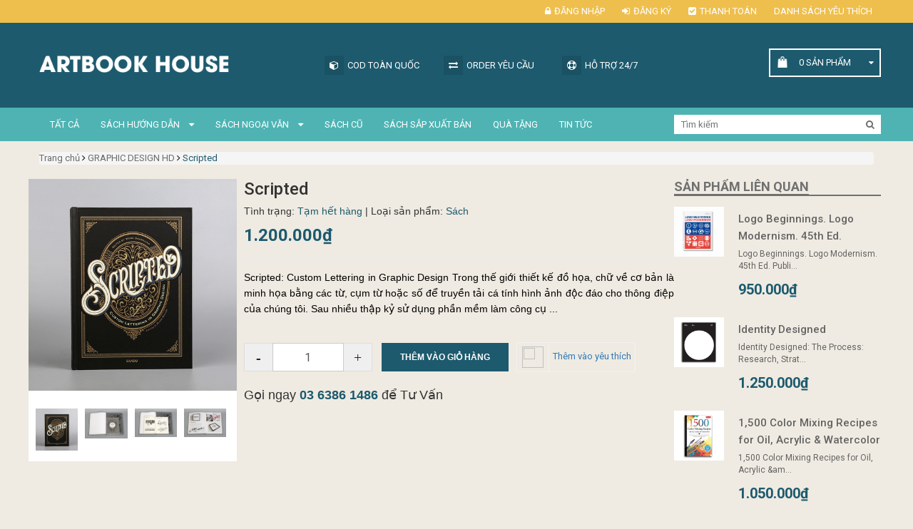

--- FILE ---
content_type: text/html; charset=utf-8
request_url: https://artbookhouse.vn/scripted
body_size: 26312
content:
<!DOCTYPE html>
<html lang="vi">
	<head>
		<meta http-equiv="content-Type" content="text/html; charset=utf-8"/>
		<meta name="viewport" content="width=device-width, initial-scale=1, maximum-scale=1">
		<meta name="robots" content="noodp,index,follow" />
		<meta name="keywords" content="Scripted, GRAPHIC DESIGN HD, Sách Hướng Dẫn, Sách ART, SẢN PHẨM NỔI BẬT, Graphic Design, Lettering, Artbook House, artbookhouse.vn"/>		

		<meta name='revisit-after' content='1 days' />
		<title>
			Scripted  
		</title>
		
	<script>
	  var iwish_template='product';
	  var iwish_cid=parseInt('0',10);	  
	</script>
	<script src="//bizweb.dktcdn.net/100/355/442/themes/720995/assets/iwishheader.js?1767597640919" type="text/javascript"></script>

		
		<meta name="description" content="Scripted: Custom Lettering in Graphic Design Trong thế giới thiết kế đồ họa, chữ về cơ bản là minh họa bằng các từ, cụm từ hoặc số để truyền tải cá tính hình ảnh độc đáo cho thông điệp của chúng tôi. Sau nhiều thập kỷ sử dụng phần mềm làm công cụ làm việc độc quyền của họ, các nhà thiết kế đồ họa ngày nay đang khám phá">
		
		<link rel="canonical" href="https://artbookhouse.vn/scripted">
		<link rel="icon" href="//bizweb.dktcdn.net/100/355/442/themes/720995/assets/favicon.png?1767597640919" type="image/x-icon" />

		

	<meta property="og:type" content="product">
	<meta property="og:title" content="Scripted">
	
		<meta property="og:image" content="http://bizweb.dktcdn.net/thumb/grande/100/355/442/products/scripted-0.jpg?v=1620729424603">
		<meta property="og:image:secure_url" content="https://bizweb.dktcdn.net/thumb/grande/100/355/442/products/scripted-0.jpg?v=1620729424603">
	
		<meta property="og:image" content="http://bizweb.dktcdn.net/thumb/grande/100/355/442/products/scripted-15.jpg?v=1620729424603">
		<meta property="og:image:secure_url" content="https://bizweb.dktcdn.net/thumb/grande/100/355/442/products/scripted-15.jpg?v=1620729424603">
	
		<meta property="og:image" content="http://bizweb.dktcdn.net/thumb/grande/100/355/442/products/scripted-16.jpg?v=1620729424603">
		<meta property="og:image:secure_url" content="https://bizweb.dktcdn.net/thumb/grande/100/355/442/products/scripted-16.jpg?v=1620729424603">
	
	<meta property="og:price:amount" content="1.200.000">
	<meta property="og:price:currency" content="VND">

<meta property="og:description" content="Scripted: Custom Lettering in Graphic Design Trong thế giới thiết kế đồ họa, chữ về cơ bản là minh họa bằng các từ, cụm từ hoặc số để truyền tải cá tính hình ảnh độc đáo cho thông điệp của chúng tôi. Sau nhiều thập kỷ sử dụng phần mềm làm công cụ làm việc độc quyền của họ, các nhà thiết kế đồ họa ngày nay đang khám phá">
<meta property="og:url" content="https://artbookhouse.vn/scripted">
<meta property="og:site_name" content="Artbook House">
		<link rel="stylesheet" href="//cdn.jsdelivr.net/themify-icons/0.1.2/css/themify-icons.css" >
		<link rel="stylesheet" href="//cdn.jsdelivr.net/themify-icons/0.1.2/fonts/themify.eot" >
		<link rel="stylesheet" href="//cdn.jsdelivr.net/themify-icons/0.1.2/fonts/themify.svg" >
		<link rel="stylesheet" href="//cdn.jsdelivr.net/themify-icons/0.1.2/fonts/themify.ttf" >
		<link rel="stylesheet" href="//cdn.jsdelivr.net/themify-icons/0.1.2/fonts/themify.woff" >
		<!-- JS -->
		<script src="//bizweb.dktcdn.net/100/355/442/themes/720995/assets/jquery-1.11.3.min.js?1767597640919" type="text/javascript"></script>
		<script src="//bizweb.dktcdn.net/100/355/442/themes/720995/assets/jquery-2.2.3.min.js?1767597640919" type="text/javascript"></script> 
		<script src="//bizweb.dktcdn.net/100/355/442/themes/720995/assets/bootstrap.min.js?1767597640919" type="text/javascript"></script>

		<script src="//bizweb.dktcdn.net/100/355/442/themes/720995/assets/notify.js?1767597640919" type="text/javascript"></script>
		<script src="//bizweb.dktcdn.net/assets/themes_support/api.jquery.js" type="text/javascript"></script>
		<!-- CSS -->
		<link href="//bizweb.dktcdn.net/100/355/442/themes/720995/assets/bootstrap.min.css?1767597640919" rel="stylesheet" type="text/css" media="all" />
		<link href='//fonts.googleapis.com/css?family=Roboto:400,300,300italic,500,500italic,400italic,700,700italic&subset=latin,vietnamese' rel='stylesheet' type='text/css'>
		<link rel="stylesheet" href="https://maxcdn.bootstrapcdn.com/font-awesome/4.5.0/css/font-awesome.min.css">
		<link href="//bizweb.dktcdn.net/100/355/442/themes/720995/assets/owl.carousel.css?1767597640919" rel="stylesheet" type="text/css" media="all" />
		<link href="//bizweb.dktcdn.net/100/355/442/themes/720995/assets/owl.carousel.min2.css?1767597640919" rel="stylesheet" type="text/css" media="all" /> 
		<link href="//bizweb.dktcdn.net/100/355/442/themes/720995/assets/update.scss.css?1767597640919" rel="stylesheet" type="text/css" media="all" />
		<link href="//bizweb.dktcdn.net/100/355/442/themes/720995/assets/style.css?1767597640919" rel="stylesheet" type="text/css" media="all" />


		<!--[if lt IE 9]>
<script src="//oss.maxcdn.com/html5shiv/3.7.2/html5shiv.min.js"></script>
<script src="//oss.maxcdn.com/respond/1.4.2/respond.min.js"></script>
<![endif]-->


		
		<script src="//bizweb.dktcdn.net/100/355/442/themes/720995/assets/jquery.elevatezoom.js?1767597640919" type="text/javascript"></script>
		<script src="//bizweb.dktcdn.net/assets/themes_support/option-selectors.js" type="text/javascript"></script>
		

		
		<script src="//bizweb.dktcdn.net/100/355/442/themes/720995/assets/main.js?1767597640919" type="text/javascript"></script>

		<!-- HTML5 shim and Respond.js for IE8 support of HTML5 elements and media queries -->
		<!-- WARNING: Respond.js doesn't work if you view the page via file:// -->
		<!--[if lt IE 9]>
<script src="//oss.maxcdn.com/html5shiv/3.7.2/html5shiv.min.js"></script>
<script src="//oss.maxcdn.com/respond/1.4.2/respond.min.js"></script>
<![endif]-->


		<script>
	var Bizweb = Bizweb || {};
	Bizweb.store = 'artbookhouse.mysapo.net';
	Bizweb.id = 355442;
	Bizweb.theme = {"id":720995,"name":"Book Store","role":"main"};
	Bizweb.template = 'product';
	if(!Bizweb.fbEventId)  Bizweb.fbEventId = 'xxxxxxxx-xxxx-4xxx-yxxx-xxxxxxxxxxxx'.replace(/[xy]/g, function (c) {
	var r = Math.random() * 16 | 0, v = c == 'x' ? r : (r & 0x3 | 0x8);
				return v.toString(16);
			});		
</script>
<script>
	(function () {
		function asyncLoad() {
			var urls = ["https://availablenotice.sapoapps.vn/scripts/ab_availablenotice_scripttag.min.js?store=artbookhouse.mysapo.net","//productreviews.sapoapps.vn/assets/js/productreviews.min.js?store=artbookhouse.mysapo.net","https://productsrecommend.sapoapps.vn/assets/js/script.js?store=artbookhouse.mysapo.net","https://productviewedhistory.sapoapps.vn/ProductViewed/ProductRecentScriptTags?store=artbookhouse.mysapo.net","https://memberdeals.sapoapps.vn/scripts/appbulk_member_deals.min.js?store=artbookhouse.mysapo.net","https://productstatistics.sapoapps.vn/scripts/ab_productstatistics_scripttag.min.js?store=artbookhouse.mysapo.net","https://popup.sapoapps.vn/api/genscript/script?store=artbookhouse.mysapo.net"];
			for (var i = 0; i < urls.length; i++) {
				var s = document.createElement('script');
				s.type = 'text/javascript';
				s.async = true;
				s.src = urls[i];
				var x = document.getElementsByTagName('script')[0];
				x.parentNode.insertBefore(s, x);
			}
		};
		window.attachEvent ? window.attachEvent('onload', asyncLoad) : window.addEventListener('load', asyncLoad, false);
	})();
</script>


<script>
	window.BizwebAnalytics = window.BizwebAnalytics || {};
	window.BizwebAnalytics.meta = window.BizwebAnalytics.meta || {};
	window.BizwebAnalytics.meta.currency = 'VND';
	window.BizwebAnalytics.tracking_url = '/s';

	var meta = {};
	
	meta.product = {"id": 21541523, "vendor": "Sandu Publishing", "name": "Scripted",
	"type": "Sách", "price": 1200000 };
	
	
	for (var attr in meta) {
	window.BizwebAnalytics.meta[attr] = meta[attr];
	}
</script>

	
		<script src="/dist/js/stats.min.js?v=96f2ff2"></script>
	



<!-- Global site tag (gtag.js) - Google Analytics -->
<script async src="https://www.googletagmanager.com/gtag/js?id=UA-143045768-1"></script>
<script>
  window.dataLayer = window.dataLayer || [];
  function gtag(){dataLayer.push(arguments);}
  gtag('js', new Date());

  gtag('config', 'UA-143045768-1');
</script>

<!-- Global site tag (gtag.js) - Google Ads: 761453862 -->
<script async src="https://www.googletagmanager.com/gtag/js?id=AW-761453862"></script>
<script>
  window.dataLayer = window.dataLayer || [];
  function gtag(){dataLayer.push(arguments);}
  gtag('js', new Date());

  gtag('config', 'AW-761453862');
</script>
<!-- Global site tag (gtag.js) - Google Ads: 761453862 -->
<script async src="https://www.googletagmanager.com/gtag/js?id=AW-761453862"></script>
<script>
  window.dataLayer = window.dataLayer || [];
  function gtag(){dataLayer.push(arguments);}
  gtag('js', new Date());

  gtag('config', 'AW-761453862');
</script>
<!-- Event snippet for Bắt đầu quy trình thanh toán conversion page -->
<script>
  gtag('event', 'conversion', {'send_to': 'AW-761453862/ecK5CNGC2PABEKa6i-sC'});
</script>
<script>

	window.enabled_enhanced_ecommerce = true;

</script>

<script>

	try {
		
				gtag('event', 'view_item', {
					event_category: 'engagement',
					event_label: "Scripted",
					items: [
						{
							id: 21541523,
							name: "Scripted",
							brand: "Sandu Publishing",
							category: "Sách",
							variant: "Default Title",
							price: '1200000'
						}
					]
				});
		
	} catch(e) { console.error('UA script error', e);}
	

</script>




<!--Facebook Pixel Code-->
<script>
	!function(f, b, e, v, n, t, s){
	if (f.fbq) return; n = f.fbq = function(){
	n.callMethod?
	n.callMethod.apply(n, arguments):n.queue.push(arguments)}; if (!f._fbq) f._fbq = n;
	n.push = n; n.loaded = !0; n.version = '2.0'; n.queue =[]; t = b.createElement(e); t.async = !0;
	t.src = v; s = b.getElementsByTagName(e)[0]; s.parentNode.insertBefore(t, s)}
	(window,
	document,'script','https://connect.facebook.net/en_US/fbevents.js');
	fbq('init', '187322832169421', {} , {'agent': 'plsapo'}); // Insert your pixel ID here.
	fbq('track', 'PageView',{},{ eventID: Bizweb.fbEventId });
	
	fbq('track', 'ViewContent', {
	content_ids: [21541523],
	content_name: '"Scripted"',
	content_type: 'product_group',
	value: '1200000',
	currency: window.BizwebAnalytics.meta.currency
	}, { eventID: Bizweb.fbEventId });
	
</script>
<noscript>
	<img height='1' width='1' style='display:none' src='https://www.facebook.com/tr?id=187322832169421&ev=PageView&noscript=1' />
</noscript>
<!--DO NOT MODIFY-->
<!--End Facebook Pixel Code-->



<script>
	var eventsListenerScript = document.createElement('script');
	eventsListenerScript.async = true;
	
	eventsListenerScript.src = "/dist/js/store_events_listener.min.js?v=1b795e9";
	
	document.getElementsByTagName('head')[0].appendChild(eventsListenerScript);
</script>






		<link href="//bizweb.dktcdn.net/100/355/442/themes/720995/assets/tkn-style.css?1767597640919" rel="stylesheet" type="text/css" media="all" />
		<link href='https://instantsearch.sapoapps.vn/content/font-awesome/css/font-awesome.min.css' rel='stylesheet'>
		<script src="//bizweb.dktcdn.net/100/355/442/themes/720995/assets/tkn-util.js?1767597640919" type="text/javascript"></script>
		<link href="//bizweb.dktcdn.net/100/355/442/themes/720995/assets/bw-statistics-style.css?1767597640919" rel="stylesheet" type="text/css" media="all" />
		<link href="//bizweb.dktcdn.net/100/355/442/themes/720995/assets/iwish.css?1767597640919" rel="stylesheet" type="text/css" media="all" />
		<link href="//bizweb.dktcdn.net/100/355/442/themes/720995/assets/appbulk-available-notice.css?1767597640919" rel="stylesheet" type="text/css" media="all" />
		<script>var ProductReviewsAppUtil=ProductReviewsAppUtil || {};</script>
		<link href="//bizweb.dktcdn.net/100/355/442/themes/720995/assets/appbulk-product-statistics.css?1767597640919" rel="stylesheet" type="text/css" media="all" />
		<link href="//bizweb.dktcdn.net/100/355/442/themes/720995/assets/tkn-style.css?1767597640919" rel="stylesheet" type="text/css" media="all" />
		<link href='https://instantsearch.sapoapps.vn/content/font-awesome/css/font-awesome.min.css' rel='stylesheet'>
		<link href="//bizweb.dktcdn.net/100/355/442/themes/720995/assets/buyxgety.css?1767597640919" rel="stylesheet" type="text/css" media="all" />
	<link href="//bizweb.dktcdn.net/100/355/442/themes/720995/assets/appcombo.css?1767597640919" rel="stylesheet" type="text/css" media="all" />
</head>

	<body>
		<div class="page">
			<div id="content">
				<header id="header">
	<div class="header-top">
		<div class="container">
			<div class="row">
				<div class="col-md-12 col-sm-12">
					<div class="pull-right">
						<nav class="header-top-nav">
							<ul>
								
								<li><a href="/account/login"><i class="fa fa fa-lock"></i>Đăng nhập</a></li>
								<li><a href="/account/register"><i class="fa fa-sign-in"></i>Đăng ký</a></li>
								
								<li><a href="/checkout"><i class="fa fa-check-square"></i>Thanh toán</a></li>
								<li>
	<a class="iWishView" href="javascript:;" data-customer-id="0">Danh sách Yêu Thích</a>
</li>
							</ul>
						</nav>
					
					</div>
				</div>
			</div>
		</div>
		
	</div>
	
	<div class="header-bottom">
		<div class="container">
			<div class="row">
				
				<div class="col-xs-4 col-sm-1 col-xs-2 nav-mobile-button">
					<a href="#nav-mobile"><i class="fa fa-bars fa-2x"></i></a>
				</div>
				<div class="col-md-4 col-sm-3 col-xs-5 header-logo">
					
					<a href="/" title="Artbook House">
						<img src="//bizweb.dktcdn.net/100/355/442/themes/720995/assets/logo-white.png?1767597640919" alt="Artbook House">
					</a>
					
				</div>
				<div class="col-md-5 hidden-sm hidden-xs header-services ">
					<ul class="row">
						<li class="col-md-4 col-sm-4">
							<a href="#" class="title"><i class="fa fa-cube"></i>COD TOÀN QUỐC</a>
						</li>
						<li class="col-md-4 col-sm-4">
							<a href="#" class="title"><i class="fa fa-exchange"></i>ORDER YÊU CẦU</a>
						</li>
						<li class="col-md-4 col-sm-4">
							<a href="#" class="title"><i class="fa fa-life-ring"></i>Hỗ trợ 24/7</a>
						</li>
					</ul>
				</div>
				<div class="col-md-3 col-sm-8 header-cart">
					<div class="cart-mini pull-right">
						<div class="cart-mini-button" >
							<span onclick="window.location.href='/cart';"><span  class="cartCount count_item_pr" id="cart-total">(0) </span> <span class="hidden-xs">Sản phẩm</span></span>
							<div class="top-cart-content">					
								<ul id="cart-sidebar" class="mini-products-list count_li">
									<li class="list-item">
										<ul></ul>
									</li>
									<li class="action">
										<ul>
											<li class="li-fix-1">
												<div class="top-subtotal">
													Tổng tiền thanh toán: 
													<span class="price"></span>
												</div>
											</li>
											<li class="li-fix-2" style="">
												<div class="actions">
													<a href="/cart" class="btn btn-primary">
														<span>Giỏ hàng</span>
													</a>
													<a href="/checkout" class="btn btn-checkout btn-gray">
														<span>Thanh toán</span>
													</a>
												</div>
											</li>
										</ul>
									</li>
								</ul>
							</div>
						</div>
					</div>
				</div>
			</div>
		</div>
	</div>
	<nav id="nav-mobile" class="hidden-md hidden-lg">
		<ul>
			
			<li>
				<a href="/collections/all" title="">TẤT CẢ</a>
				
			</li>
			
			<li>
				<a href="/sach-art-huong-dan" title="">Sách Hướng Dẫn</a>
				
				<ul>
					
					<li>
						<a href="/photography-hd" title="">PHOTOGRAPHY HD</a>
						
					</li>
					
					<li>
						<a href="/painting-drawing-hd" title="">PAINTING | DRAWING HD</a>
						
					</li>
					
					<li>
						<a href="/architecture-hd" title="">ARCHITECTURE HD</a>
						
					</li>
					
					<li>
						<a href="/film-animation-hd" title="">FILM | ANIMATION | GAME HD</a>
						
					</li>
					
					<li>
						<a href="/graphic-design-hd" title="">GRAPHIC DESIGN HD</a>
						
					</li>
					
					<li>
						<a href="/sculpture-hd" title="">SCULPTURE HD</a>
						
					</li>
					
					<li>
						<a href="/fashion-design" title="">FASHION DESIGN</a>
						
					</li>
					
					<li>
						<a href="/screenwriting" title="">SCREENWRITING</a>
						
					</li>
					
				</ul>
				
			</li>
			
			<li>
				<a href="/sach-ngoai-van" title="">Sách Ngoại Văn</a>
				
				<ul>
					
					<li>
						<a href="/magazine" title="">MAGAZINE</a>
						
					</li>
					
					<li>
						<a href="/kids" title="">TƯỢNG</a>
						
					</li>
					
				</ul>
				
			</li>
			
			<li>
				<a href="/sach-cu" title="">SÁCH CŨ</a>
				
			</li>
			
			<li>
				<a href="/pre-order" title="">SÁCH SẮP XUẤT BẢN</a>
				
			</li>
			
			<li>
				<a href="/qua-tang" title="">QUÀ TẶNG</a>
				
			</li>
			
			<li>
				<a href="/tin-tuc" title="">TIN TỨC</a>
				
			</li>
			
		</ul>
	</nav>
	<div class="header-nav-search">
		<div class="container">
			<div class="row">
				<div class="col-md-9 hidden-sm hidden-xs">
					<nav class="header-nav">
						<ul>
							
							
							
							
							
							<li class="nav-item  ">
								<a href="/collections/all" title="">TẤT CẢ </a>
								
							</li>
							
							
							
							
							
							<li class="nav-item  ">
								<a href="/sach-art-huong-dan" title="">Sách Hướng Dẫn <i class="fa fa-caret-down"></i></a>
								
									
								<ul>
									
									<li>
										<a href="/photography-hd" title="">PHOTOGRAPHY HD </a>
										
									</li>
									
									<li>
										<a href="/painting-drawing-hd" title="">PAINTING | DRAWING HD </a>
										
									</li>
									
									<li>
										<a href="/architecture-hd" title="">ARCHITECTURE HD </a>
										
									</li>
									
									<li>
										<a href="/film-animation-hd" title="">FILM | ANIMATION | GAME HD </a>
										
									</li>
									
									<li>
										<a href="/graphic-design-hd" title="">GRAPHIC DESIGN HD </a>
										
									</li>
									
									<li>
										<a href="/sculpture-hd" title="">SCULPTURE HD </a>
										
									</li>
									
									<li>
										<a href="/fashion-design" title="">FASHION DESIGN </a>
										
									</li>
									
									<li>
										<a href="/screenwriting" title="">SCREENWRITING </a>
										
									</li>
									
								</ul>
								
								
							</li>
							
							
							
							
							
							<li class="nav-item  ">
								<a href="/sach-ngoai-van" title="">Sách Ngoại Văn <i class="fa fa-caret-down"></i></a>
								
									
								<ul>
									
									<li>
										<a href="/magazine" title="">MAGAZINE </a>
										
									</li>
									
									<li>
										<a href="/kids" title="">TƯỢNG </a>
										
									</li>
									
								</ul>
								
								
							</li>
							
							
							
							
							
							<li class="nav-item  ">
								<a href="/sach-cu" title="">SÁCH CŨ </a>
								
							</li>
							
							
							
							
							
							<li class="nav-item  ">
								<a href="/pre-order" title="">SÁCH SẮP XUẤT BẢN </a>
								
							</li>
							
							
							
							
							
							<li class="nav-item  ">
								<a href="/qua-tang" title="">QUÀ TẶNG </a>
								
							</li>
							
							
							
							
							
							<li class="nav-item  ">
								<a href="/tin-tuc" title="">TIN TỨC </a>
								
							</li>
							
						</ul>
					</nav>
				</div>
				<div class="col-md-3 col-sm-12 col-xs-12">
					<div class="header-search">
						<form action="/search" method="get">
							<input type="text" name="query" class="hs-text" placeholder="Tìm kiếm" value="">
							<button type="submit" class="hs-submit"><i class="fa fa-search"></i></button>
						</form>
					</div>
				</div>
			</div>
		</div>
	</div>
</header>
				


	 
		 
	 


<script>
	 $( document ).ready(function() {
		 setTimeout(fix_variants, 1000); });
	 function fix_variants(){ 
		 
			 
		 
	 }
	 jQuery('.single-option-selector').trigger('change');
	 var currentProduct = {"id":21541523,"name":"Scripted","alias":"scripted","vendor":"Sandu Publishing","type":"Sách","content":"<p class=\"a-spacing-none a-text-normal\" id=\"title\" style=\"text-align: justify;\"><span style=\"font-size:14px;\"><span style=\"font-family:Tahoma,Geneva,sans-serif;\"><strong><span class=\"a-size-extra-large\" id=\"productTitle\">Scripted: Custom Lettering in Graphic Design</span></strong></span></span></p>\n<p class=\"tw-data-text tw-text-large XcVN5d tw-ta\" data-placeholder=\"Bản dịch\" dir=\"ltr\" id=\"tw-target-text\" style=\"text-align: justify;\"><span style=\"font-size:14px;\"><span style=\"font-family:Tahoma,Geneva,sans-serif;\"><span class=\"Y2IQFc\" lang=\"vi\">Trong thế giới thiết kế đồ họa, chữ về cơ bản là minh họa bằng các từ, cụm từ hoặc số để truyền tải cá tính hình ảnh độc đáo cho thông điệp của chúng tôi.<br />\nSau nhiều thập kỷ sử dụng phần mềm làm công cụ làm việc độc quyền của họ, các nhà thiết kế đồ họa ngày nay đang khám phá lại sức mạnh sáng tạo và biểu đạt của các chữ cái thủ công: chữ cái có hiệu ứng hình ảnh và vật lý đặc biệt, đồng thời cung cấp vô số khả năng thể hiện ý tưởng thông qua việc sử dụng kiểu chữ nghệ thuật hơn , kết cấu và khối lượng. Điều này dẫn đến các hiệu ứng cá nhân hơn, vượt thời gian và trải nghiệm thẩm mỹ phong phú hơn.<br />\nScript thu thập nhiều đề xuất đa dạng do các nhà thiết kế đồ họa và người đánh máy từ khắp nơi trên thế giới tạo ra bằng cách sử dụng ký tự tùy chỉnh.</span></span></span></p>\n<p class=\"tw-data-text tw-text-large XcVN5d tw-ta\" data-placeholder=\"Bản dịch\" dir=\"ltr\" id=\"tw-target-text\" style=\"text-align: justify;\"><span style=\"font-size:14px;\"><span style=\"font-family:Tahoma,Geneva,sans-serif;\"><span class=\"Y2IQFc\" lang=\"vi\">Nhà xuất bản: Sandu<br />\nNgôn ngữ: tiếng anh<br />\nBìa cứng: 240 trang<br />\nKích thước: 21,89 x 2,49 x 29,26 cm</span></span></span></p>\n<p class=\"tw-data-text tw-text-large XcVN5d tw-ta\" data-placeholder=\"Bản dịch\" dir=\"ltr\" style=\"text-align: justify;\">&nbsp;</p>","summary":null,"template_layout":"product","available":true,"tags":["Graphic Design","Lettering"],"price":1200000.0000,"price_min":1200000.0000,"price_max":1200000.0000,"price_varies":false,"compare_at_price":0,"compare_at_price_min":0,"compare_at_price_max":0,"compare_at_price_varies":false,"variants":[{"id":45321168,"barcode":null,"sku":"HP-BC-HP297","unit":null,"title":"Default Title","options":["Default Title"],"option1":"Default Title","option2":null,"option3":null,"available":true,"taxable":false,"price":1200000.0000,"compare_at_price":null,"inventory_management":"bizweb","inventory_policy":"continue","inventory_quantity":0,"weight_unit":"kg","weight":1500,"requires_shipping":true,"image":{"src":"https://bizweb.dktcdn.net/100/355/442/products/scripted-0.jpg?v=1620729424603"}}],"featured_image":{"src":"https://bizweb.dktcdn.net/100/355/442/products/scripted-0.jpg?v=1620729424603"},"images":[{"src":"https://bizweb.dktcdn.net/100/355/442/products/scripted-0.jpg?v=1620729424603"},{"src":"https://bizweb.dktcdn.net/100/355/442/products/scripted-15.jpg?v=1620729424603"},{"src":"https://bizweb.dktcdn.net/100/355/442/products/scripted-16.jpg?v=1620729424603"},{"src":"https://bizweb.dktcdn.net/100/355/442/products/scripted-17.jpg?v=1620729424603"},{"src":"https://bizweb.dktcdn.net/100/355/442/products/scripted-18.jpg?v=1620729424603"},{"src":"https://bizweb.dktcdn.net/100/355/442/products/scripted-19.jpg?v=1620729424603"},{"src":"https://bizweb.dktcdn.net/100/355/442/products/scripted-20.jpg?v=1620729424603"},{"src":"https://bizweb.dktcdn.net/100/355/442/products/scripted-21.jpg?v=1620729424603"}],"options":["Title"],"created_on":"2021-05-11T17:24:08","modified_on":"2021-05-17T14:43:42","published_on":"2021-05-11T17:24:00"};
</script>
 







<div id="content">
	<section class="">
		<div class="container">
			<div class="row">
				<div class="col-md-12">
					<ul class="breadcrumb" itemscope itemtype="http://data-vocabulary.org/Breadcrumb">					
	<li class="home">
		<a itemprop="url" href="/" ><span itemprop="title">Trang chủ</span></a>						
		<span><i class="fa fa-angle-right"></i></span>
	</li>
	
	
	<li >
		<a itemprop="url" href="/graphic-design-hd"><span itemprop="title">GRAPHIC DESIGN HD</span></a>						
		<span><i class="fa fa-angle-right"></i></span>
	</li>
	
	<li class="active"><strong><span itemprop="title">Scripted</span></strong><li>
	
</ul>


				</div>
			</div>
		</div>
	</section>
	<section class="product" itemscope itemtype="http://schema.org/Product">
		<meta itemprop="url" content="//artbookhouse.vn/scripted">
		<meta itemprop="image" content="//bizweb.dktcdn.net/thumb/grande/100/355/442/products/scripted-0.jpg?v=1620729424603">
		<div class="container">
			<div class="product-dts row">
				<div class="wrap_details">
					<div id="details" class="col-lg-9 col-md-9 col-sm-12 col-xs-12 details-product">
						<div class="row">
							<form enctype="multipart/form-data" id="add-to-cart-form" action="/cart/add" method="post" class="form-inline">
								<div class="col-xs-12 col-sm-5 col-md-4 col-lg-4">
									<div class="col-bg">
										<div class="large-image">
											
											
											
											
											
											
											<a href="//bizweb.dktcdn.net/thumb/large/100/355/442/products/scripted-0.jpg?v=1620729424603" data-rel="prettyPhoto[product-gallery]">
												<img itemprop="image" id="zoom_01" src="//bizweb.dktcdn.net/thumb/large/100/355/442/products/scripted-0.jpg?v=1620729424603" alt="Scripted">
											</a>							
											<div class="hidden">
												
												
												
												
												<div class="item">
													<a href="https://bizweb.dktcdn.net/100/355/442/products/scripted-0.jpg?v=1620729424603" data-image="https://bizweb.dktcdn.net/100/355/442/products/scripted-0.jpg?v=1620729424603" data-zoom-image="https://bizweb.dktcdn.net/100/355/442/products/scripted-0.jpg?v=1620729424603" data-rel="prettyPhoto[product-gallery]">										
													</a>
												</div>	
												
												
												
												
												<div class="item">
													<a href="https://bizweb.dktcdn.net/100/355/442/products/scripted-15.jpg?v=1620729424603" data-image="https://bizweb.dktcdn.net/100/355/442/products/scripted-15.jpg?v=1620729424603" data-zoom-image="https://bizweb.dktcdn.net/100/355/442/products/scripted-15.jpg?v=1620729424603" data-rel="prettyPhoto[product-gallery]">										
													</a>
												</div>	
												
												
												
												
												<div class="item">
													<a href="https://bizweb.dktcdn.net/100/355/442/products/scripted-16.jpg?v=1620729424603" data-image="https://bizweb.dktcdn.net/100/355/442/products/scripted-16.jpg?v=1620729424603" data-zoom-image="https://bizweb.dktcdn.net/100/355/442/products/scripted-16.jpg?v=1620729424603" data-rel="prettyPhoto[product-gallery]">										
													</a>
												</div>	
												
												
												
												
												<div class="item">
													<a href="https://bizweb.dktcdn.net/100/355/442/products/scripted-17.jpg?v=1620729424603" data-image="https://bizweb.dktcdn.net/100/355/442/products/scripted-17.jpg?v=1620729424603" data-zoom-image="https://bizweb.dktcdn.net/100/355/442/products/scripted-17.jpg?v=1620729424603" data-rel="prettyPhoto[product-gallery]">										
													</a>
												</div>	
												
												
												
												
												<div class="item">
													<a href="https://bizweb.dktcdn.net/100/355/442/products/scripted-18.jpg?v=1620729424603" data-image="https://bizweb.dktcdn.net/100/355/442/products/scripted-18.jpg?v=1620729424603" data-zoom-image="https://bizweb.dktcdn.net/100/355/442/products/scripted-18.jpg?v=1620729424603" data-rel="prettyPhoto[product-gallery]">										
													</a>
												</div>	
												
												
												
												
												<div class="item">
													<a href="https://bizweb.dktcdn.net/100/355/442/products/scripted-19.jpg?v=1620729424603" data-image="https://bizweb.dktcdn.net/100/355/442/products/scripted-19.jpg?v=1620729424603" data-zoom-image="https://bizweb.dktcdn.net/100/355/442/products/scripted-19.jpg?v=1620729424603" data-rel="prettyPhoto[product-gallery]">										
													</a>
												</div>	
												
												
												
												
												<div class="item">
													<a href="https://bizweb.dktcdn.net/100/355/442/products/scripted-20.jpg?v=1620729424603" data-image="https://bizweb.dktcdn.net/100/355/442/products/scripted-20.jpg?v=1620729424603" data-zoom-image="https://bizweb.dktcdn.net/100/355/442/products/scripted-20.jpg?v=1620729424603" data-rel="prettyPhoto[product-gallery]">										
													</a>
												</div>	
												
												
												
												
												<div class="item">
													<a href="https://bizweb.dktcdn.net/100/355/442/products/scripted-21.jpg?v=1620729424603" data-image="https://bizweb.dktcdn.net/100/355/442/products/scripted-21.jpg?v=1620729424603" data-zoom-image="https://bizweb.dktcdn.net/100/355/442/products/scripted-21.jpg?v=1620729424603" data-rel="prettyPhoto[product-gallery]">										
													</a>
												</div>	
												
											</div>
										</div>
										
										<div id="gallery_01" class="owl-carousel not-dqowl owl-theme thumbnail-product thumb_product_details" data-loop="false" data-md-items="4" data-sm-items="4" data-xs-items="4" data-margin="10">
											
											<div class="item">
												<a href="#" data-image="https://bizweb.dktcdn.net/100/355/442/products/scripted-0.jpg?v=1620729424603" data-zoom-image="//bizweb.dktcdn.net/thumb/1024x1024/100/355/442/products/scripted-0.jpg?v=1620729424603">
													<img  src="//bizweb.dktcdn.net/thumb/1024x1024/100/355/442/products/scripted-0.jpg?v=1620729424603" alt="Scripted">
												</a>
											</div>
											
											<div class="item">
												<a href="#" data-image="https://bizweb.dktcdn.net/100/355/442/products/scripted-15.jpg?v=1620729424603" data-zoom-image="//bizweb.dktcdn.net/thumb/1024x1024/100/355/442/products/scripted-15.jpg?v=1620729424603">
													<img  src="//bizweb.dktcdn.net/thumb/1024x1024/100/355/442/products/scripted-15.jpg?v=1620729424603" alt="Scripted">
												</a>
											</div>
											
											<div class="item">
												<a href="#" data-image="https://bizweb.dktcdn.net/100/355/442/products/scripted-16.jpg?v=1620729424603" data-zoom-image="//bizweb.dktcdn.net/thumb/1024x1024/100/355/442/products/scripted-16.jpg?v=1620729424603">
													<img  src="//bizweb.dktcdn.net/thumb/1024x1024/100/355/442/products/scripted-16.jpg?v=1620729424603" alt="Scripted">
												</a>
											</div>
											
											<div class="item">
												<a href="#" data-image="https://bizweb.dktcdn.net/100/355/442/products/scripted-17.jpg?v=1620729424603" data-zoom-image="//bizweb.dktcdn.net/thumb/1024x1024/100/355/442/products/scripted-17.jpg?v=1620729424603">
													<img  src="//bizweb.dktcdn.net/thumb/1024x1024/100/355/442/products/scripted-17.jpg?v=1620729424603" alt="Scripted">
												</a>
											</div>
											
											<div class="item">
												<a href="#" data-image="https://bizweb.dktcdn.net/100/355/442/products/scripted-18.jpg?v=1620729424603" data-zoom-image="//bizweb.dktcdn.net/thumb/1024x1024/100/355/442/products/scripted-18.jpg?v=1620729424603">
													<img  src="//bizweb.dktcdn.net/thumb/1024x1024/100/355/442/products/scripted-18.jpg?v=1620729424603" alt="Scripted">
												</a>
											</div>
											
											<div class="item">
												<a href="#" data-image="https://bizweb.dktcdn.net/100/355/442/products/scripted-19.jpg?v=1620729424603" data-zoom-image="//bizweb.dktcdn.net/thumb/1024x1024/100/355/442/products/scripted-19.jpg?v=1620729424603">
													<img  src="//bizweb.dktcdn.net/thumb/1024x1024/100/355/442/products/scripted-19.jpg?v=1620729424603" alt="Scripted">
												</a>
											</div>
											
											<div class="item">
												<a href="#" data-image="https://bizweb.dktcdn.net/100/355/442/products/scripted-20.jpg?v=1620729424603" data-zoom-image="//bizweb.dktcdn.net/thumb/1024x1024/100/355/442/products/scripted-20.jpg?v=1620729424603">
													<img  src="//bizweb.dktcdn.net/thumb/1024x1024/100/355/442/products/scripted-20.jpg?v=1620729424603" alt="Scripted">
												</a>
											</div>
											
											<div class="item">
												<a href="#" data-image="https://bizweb.dktcdn.net/100/355/442/products/scripted-21.jpg?v=1620729424603" data-zoom-image="//bizweb.dktcdn.net/thumb/1024x1024/100/355/442/products/scripted-21.jpg?v=1620729424603">
													<img  src="//bizweb.dktcdn.net/thumb/1024x1024/100/355/442/products/scripted-21.jpg?v=1620729424603" alt="Scripted">
												</a>
											</div>
											
										</div>
										


									</div>
								</div>
								<div class="col-xs-12 col-sm-7 col-md-8 col-lg-8 details-pro">
									<h1 class="title-product" itemprop="name">Scripted</h1>
									<div class="vd">
										 
										Tình trạng:
										
										<span class="vend_c">Tạm hết hàng</span>
										
										

										
										<span class="vends">|  Loại sản phẩm: <span class="name_vend" itemprop="model">Sách </span></span>
										
									</div>

									<div class="price-box" itemscope itemtype="http://schema.org/Offer">
										
										<div class="special-price"><span class="price product-price"  itemprop="price">1.200.000₫</span> 
											<meta itemprop="priceCurrency" content="VND">
										</div> <!-- Giá -->
										
									</div>
														
									<div class="product-summary product_description margin-bottom-15">
										<div class="rte description">
											<span class="text3line">
												Scripted: Custom Lettering in Graphic Design
Trong thế giới thiết kế đồ họa, chữ về cơ bản là minh họa bằng các từ, cụm từ hoặc số để truyền tải cá tính hình ảnh độc đáo cho thông điệp của chúng tôi.
Sau nhiều thập kỷ sử dụng phần mềm làm công cụ ...
												
											</span>
										</div>
									</div>
									
									<div class="form-product">

										
										<div class="box-variant clearfix  hidden ">

											
											<input type="hidden" name="variantId" value="45321168" />
											
										</div>
										<div class="form-group ">
											<div class="custom input_number_product custom-btn-number form-control">
												<button class="btn_num num_1 button button_qty" onClick="var result = document.getElementById('qtym'); var qtypro = result.value; if( !isNaN( qtypro ) &amp;&amp; qtypro &gt; 1 ) result.value--;return false;" type="button"><i class="fa">-</i></button>
												<input type="text" id="qtym" name="quantity" value="1"  onkeyup="valid(this,'numbers')" onkeypress='validate(event)' class="form-control prd_quantity">
												<button class="btn_num num_2 button button_qty" onClick="var result = document.getElementById('qtym'); var qtypro = result.value; if( !isNaN( qtypro )) result.value++;return false;" type="button"><i class="fa">+</i></button>									
											</div>
																				
											<button type="submit" class="btn btn-lg  btn-cart button_cart_buy_enable add_to_cart btn_buy add_to_cart" title="Cho vào giỏ hàng">
												Thêm vào giỏ hàng
											</button>									
											
											﻿

	

<div class="ab-available-notice-button ab-hide"
	 data-ab-product-id="21541523">
	<button class="ab-notice-btn"
			title=""
			type="button"
			onclick="ABAvailableNotice.noticeButtonClick()">
		BÁO KHI CÓ HÀNG
	</button>
</div>
											
	<a class="iWishAdd iwishAddWrapper" href="javascript:;" data-customer-id="0" data-product="21541523" data-variant="45321168"><span class="iwishAddChild iwishAddBorder"><img class="iWishImg" src="https://wishlists.sapoapps.vn/content/images/iwish_add.png" /></span><span class="iwishAddChild">Thêm vào yêu thích</span></a>
	<a class="iWishAdded iwishAddWrapper iWishHidden" href="javascript:;" data-customer-id="0" data-product="21541523" data-variant="45321168"><span class="iwishAddChild iwishAddBorder"><img class="iWishImg" src="https://wishlists.sapoapps.vn/content/images/iwish_added.png" /></span><span class="iwishAddChild">Đã yêu thích</span></a>

										</div>
										
										<span class="sp_details">Gọi ngay <a href="tel:03 6386 1486">03 6386 1486</a> để Tư Vấn </span>
										
									</div>
									<div class="sapo-appcombo-module-detail"></div>
<script type="text/x-custom-template" data-template="comboModuleDetail">
    <div class="module-combo">
        <h4>${comboName}</h4>
        <div class="module-content-combo">
            <div class="list-product">${listProduct}</div>
            <div class="total-action">
                <div class="total-price-bg">
                    <p>Giá gốc: <span class="price-regular">${priceRegular}</span><del>${priceOriginal}</del></p>
                    <p>Tiết kiệm: <span class="price-saving">${priceSaving}</span></p>
                    <p>Giá combo: <span class="price-combo">${priceCombo}</span></p>
                </div>
                <div class="action">
                    <button type="button" class="btn-addtocart-combo" onclick="submitDealCombo(this)">Thêm Vào Giỏ Hàng</button>
                </div>
            </div>
        </div>
    </div>
</script>
<script type="text/x-custom-template" data-template="comboModuleProduct">
    <div class="item-product" data-product-id="${productId}">
        <div class="product-image"><a href="${productUrl}" target="_blank"><img src="${productImage}" alt="${productTitle}"></a></div>
        <div class="product-content">
            <div class="product-title"><a href="${productUrl}" target="_blank">${productTitle}</a></div>
            <div class="product-variant">${variantTitle}</div>
            <div class="price">
                <span class="price-regular" data-price="${productPriceRegular}">${productPriceRegularFormat}</span>
                <del class="price-old" data-price="${productPriceOriginal}">${productPriceOriginalFormat}</del>
            </div>
            ${optionProduct}
        </div>
        <input type="text" class="id-item" value="${variantId}" style="display: none;">
    </div>
</script>
<script async>
    var hostCombo = "https://combo.sapoapps.vn/";
    var productsComboDetail, valueType, valueDiscount, itemDiscounts, saving;
    	$(window).on('load', function(){
    		var $selectedVariantIdCombo = $('input[name^=variantId]:checked, select[name^=variantId], input[name=variantId], hidden[name^=variantId],input[name=variantId]',$('form[action="/cart/add"]'));
    		if($selectedVariantIdCombo.length > 0){
    			var variantId = $selectedVariantIdCombo.first().val();
    			if(variantId){
    				$.ajax({
    					url: hostCombo + 'api/client/module-detail',
    					type: "POST",
    					data:{
    						productId: 21541523,
    						storeAlias: getAlias(Bizweb.store)
    					},
    					success: function(data){
    						if(data != null && data != '' && data.error == null){
                                if(data.products_combo != null && data.products_combo.length > 1){
    								productsComboDetail = data.products_combo;
    						        valueType = data.value_type;
    								valueDiscount = data.value_discount;
    								saving = data.total_price_saving;
    								itemDiscounts = data.item_discounts;
    								createTemplateCombo(data);
                                }
    						}else if(data.error != null){
    							console.log(data.error);
    						}
    					},
    					error: function(){
    						console.log("Có lỗi xảy ra");
    					}
    				});
    			}
    		}
    	});

        function createTemplateCombo(data){
            var TemplateModule = $('script[data-template="comboModuleDetail"]').text().split(/\$\{(.+?)\}/g);
            var TemplateProduct = $('script[data-template="comboModuleProduct"]').text().split(/\$\{(.+?)\}/g);
    		var totalPriceCombo = data.total_price_combo, totalPriceRegular = data.total_price_regular, totalPriceOriginal = data.total_price_original, totalPriceSaving = data.total_price_saving;
            var listProductTemplate = renderProductDataCombo(data.products_combo);
            var listItem = listProductTemplate.map(function(itemProduct) {
                return TemplateProduct.map(render(itemProduct)).join('');
            });
            var moduleData = {
                listProduct: listItem.join(''),
                priceRegular: Bizweb.formatMoney(totalPriceRegular, '{{amount_no_decimals_with_comma_separator}}₫'),
                priceOriginal: totalPriceOriginal > totalPriceRegular ? Bizweb.formatMoney(totalPriceOriginal, '{{amount_no_decimals_with_comma_separator}}₫') : 0,
                priceSaving: Bizweb.formatMoney(totalPriceSaving, '{{amount_no_decimals_with_comma_separator}}₫'),
                priceCombo: Bizweb.formatMoney(totalPriceCombo, '{{amount_no_decimals_with_comma_separator}}₫'),
    			comboName: escapeHtml(data.combo_name)
            };
            var htmlFinal = $(TemplateModule.map(render(moduleData)).join(''));
            htmlFinal.find('.item-product').each(function(index, item){
                if($(item).find('.product-variant').text() == "Default Title"){
                    $(item).find('.product-variant').hide();
                }
    			if($(item).find('.price-old').data('price') == "" || parseInt($(item).find('.price-old').data('price')) == 0 ||  parseInt($(item).find('.price-old').data('price')) == parseInt($(item).find('.price-regular').data('price'))){
    				$(item).find('.price-old').hide();
    			}
            });
    		if(totalPriceOriginal > totalPriceRegular){
    			htmlFinal.find(".total-price-bg").find('del').show();
    		}else{
    			htmlFinal.find(".total-price-bg").find('del').hide();
    		}
            $('.sapo-appcombo-module-detail').html(htmlFinal);
        }

        function renderProductDataCombo(listProduct){
            var listProductTemplate = [];
            $.each(listProduct, function(i, item) {
                if (item.variants.length > 0) {
                    var ItemProduct = {
                        productId: item.sapo_product_id,
                        productUrl: '/' + item.alias,
                        productTitle: escapeHtml(item.name)
                    };
                    ItemProduct['productPriceRegular'] = item.variants[0].price;
                    ItemProduct['productPriceRegularFormat'] = Bizweb.formatMoney(item.variants[0].price, '{{amount_no_decimals_with_comma_separator}}₫');
                    ItemProduct['productPriceOriginal'] = item.variants[0].compare_at_price ?? 0;
                    ItemProduct['productPriceOriginalFormat'] = Bizweb.formatMoney(item.variants[0].compare_at_price, '{{amount_no_decimals_with_comma_separator}}₫');
                    ItemProduct['variantId'] = item.variants[0].sapo_variant_id;

					if(item.variants[0].image){
						ItemProduct['productImage'] = item.variants[0].image;
					} else if (item.image) {
						ItemProduct['productImage'] = item.image;
                    }else {
                        ItemProduct['productImage'] = 'http://bizweb.dktcdn.net/thumb/small/assets/themes_support/noimage.gif';
                    }

                    var optionProduct = selectVariantComboToTemplate(item);
                    if(optionProduct != null){
                        ItemProduct['optionProduct'] =  optionProduct[0].outerHTML;
                    }else{
                        ItemProduct['optionProduct'] =  '';
                        ItemProduct['variantTitle'] = escapeHtml(item.variants[0].title);
                    }
                    listProductTemplate.push(ItemProduct);
                }
            });
            return listProductTemplate;
        }

        function selectVariantComboToTemplate(item){
            if(item.variants.length > 1){
                var optionProduct = $('<select/>', {class: "selector-variant-combo", onChange: "changeVariantCombo(this)" });
                for(var k = 0; k < item.variants.length; k++){
                    optionProduct.append("<option value='"+ item.variants[k].sapo_variant_id +"'>"+ escapeHtml(item.variants[k].title) +"</option>")
                }
                return optionProduct;
            }
            return null;
        }

        function changeVariantCombo(elem){
    		var variantSelected = $(elem).find("option:selected").val(),
                itemProduct = $(elem).parents('.item-product'),
                dataProduct = productsComboDetail.filter(item => item.sapo_product_id == itemProduct.data('product-id')),
                dataVariant = dataProduct[0].variants.filter(item => item.sapo_variant_id == variantSelected);
            itemProduct.find(".price-regular").attr('data-price', dataVariant[0].price).text(Bizweb.formatMoney(dataVariant[0].price, '{{amount_no_decimals_with_comma_separator}}₫'));
            itemProduct.find(".price-old").attr('data-price', dataVariant[0].compare_at_price).text(Bizweb.formatMoney(dataVariant[0].compare_at_price, '{{amount_no_decimals_with_comma_separator}}₫'));
            itemProduct.find(".id-item").val(variantSelected);
            if(dataVariant[0].compare_at_price == null || !dataVariant[0].compare_at_price > 0 || dataVariant[0].price == dataVariant[0].compare_at_price){
                itemProduct.find(".price-old").hide();
            }else{
                itemProduct.find(".price-old").show();
            }
    		if(dataVariant[0].image) {
    			itemProduct.find(".product-image img").attr('src', dataVariant[0].image);
    		}else if(dataProduct[0].image){
				itemProduct.find(".product-image img").attr('src', dataProduct[0].image);
			}else {
    			itemProduct.find(".product-image img").attr('src', 'http://bizweb.dktcdn.net/thumb/small/assets/themes_support/noimage.gif');
    		}

            var totalPriceRegular = 0, totalPriceOriginal = 0, totalPriceSaving = 0, totalPriceCombo;
            $(elem).parents(".module-combo").find(".item-product").each(function(){
                totalPriceRegular += parseInt($(this).find('.price-regular').attr('data-price'));
                totalPriceOriginal += parseInt($(this).find('.price-old').attr('data-price'));
    			if(valueType != "total_fixed_amount"){
    				totalPriceSaving += caculatorDiscountCombo(parseInt($(this).find('.price-regular').attr('data-price')), itemProduct.data('product-id'));
    			}
            });
    		if(valueType == "total_fixed_amount"){
    			totalPriceSaving = valueDiscount;
    		}
            if (valueType == "percentage"){
                totalPriceCombo = totalPriceRegular - totalPriceSaving;
            } else if (valueType == "fixed_amount"){
                var totalDiscount = totalPriceRegular - totalPriceSaving
                totalPriceCombo = totalPriceRegular - totalDiscount;
                totalPriceSaving = totalDiscount;
            } else {
                totalPriceCombo = totalPriceRegular - totalPriceSaving;
            }

            $(elem).parents(".module-combo").find(".total-price-bg").find('.price-regular').text(Bizweb.formatMoney(totalPriceRegular, '{{amount_no_decimals_with_comma_separator}}₫'));
    		if(totalPriceOriginal > totalPriceRegular){
    			$(elem).parents(".module-combo").find(".total-price-bg").find('del').show();
            	$(elem).parents(".module-combo").find(".total-price-bg").find('del').text(Bizweb.formatMoney(totalPriceOriginal, '{{amount_no_decimals_with_comma_separator}}₫'));
            }else{
    			$(elem).parents(".module-combo").find(".total-price-bg").find('del').hide();
    		}
            if(valueType == "percentage" || valueType == "fixed_amount"){
                 $(elem).parents(".module-combo").find(".total-price-bg").find('.price-saving').text(Bizweb.formatMoney(totalPriceSaving, '{{amount_no_decimals_with_comma_separator}}₫'));
                }
            $(elem).parents(".module-combo").find(".total-price-bg").find('.price-combo').text(Bizweb.formatMoney(totalPriceCombo, '{{amount_no_decimals_with_comma_separator}}₫'));

        }
    	function caculatorDiscountCombo(itemPrice, productId){
    		if(valueType == "percentage"){
    			var percentage = 100;
    			var percentageAfter = valueDiscount / percentage;
    			itemPrice = itemPrice * percentageAfter;
    		} else if (valueType == "fixed_amount") {
    			var items = JSON.parse(itemDiscounts);
    			if (items[productId]){
    				if (itemPrice > items[productId]) {
    					itemPrice = itemPrice - items[productId];
    				} else {
    					itemPrice = 0
    				}
    			}
    		}
    		return itemPrice;
    	}

        function submitDealCombo(elem){
            $(elem).prop("disabled", true);
            var success = false;
            var variantIds = [];
            $(elem).parents('.module-combo').find('.id-item').each(function() {
                variantIds.push($(this).val());
            });
            if(variantIds.length > 0){
                for(var i = 0; i < variantIds.length; i++){
                    $.ajax({
                        type: 'POST',
                        url: '/cart/add.js',
                        async: false,
                        data: "quantity=" + 1 + "&VariantId=" + variantIds[i],
                        dataType: 'json',
                        error: function(){
                            $(elem).prop("disabled", false);
                        },
                        success: function(){
                            success = true;
                        },
                        cache: false
                    });
                }
                if(success === true){
                    $(elem).prop("disabled", false);
                    window.location.href= "/cart";
                }
            }
        }

        function render(props) {
            return function(tok, i) {
                return (i % 2) ? props[tok] : tok;
            };
        }

        function getAlias(domain){
            domain = domain.replace(".mysapo.net","");
            domain = domain.replace("http://","");
            domain = domain.replace("https://","");
            return domain;
        }

    	function escapeHtml(unsafe) {
    		return unsafe
    			.replace(/&/g, "&amp;")
    			.replace(/</g, "&lt;")
    			.replace(/>/g, "&gt;")
    			.replace(/"/g, "&quot;")
    			.replace(/'/g, "&#039;");
    	}
</script>
								</div>
							<div class="abps-productdetail ab-hide" ab-data-productid="21541523"></div></form>
							<div class="md-discount-box-inform" id="md-discount-box-inform"></div>
						</div>						
					</div>
					<div id="side" class="col-md-3 col-lg-3 col-sm-12 col-xs-12 sidebar">
						
						
						
						
						<div class="sb-block product_related">
							<div class="sb-block-title">
								<h2><a href="/graphic-design-hd">Sản phẩm liên quan</a></h2>
							</div>
							<div class="sb-block-content sb-products">
								<ul>
									
									
									




 












<li class="product-item-mini">
	<a href="/logo-beginnings-logo-modernism-45th-ed" title="">
		<div class="image_pr">
		<img class="pim-image" src="//bizweb.dktcdn.net/thumb/medium/100/355/442/products/logo-beginnings-logo-modernism-1.jpg?v=1767338749870" alt="Logo Beginnings. Logo Modernism. 45th Ed.">
		</div>
		<div class="info_product">
			<h3 class="pim-name text2line">Logo Beginnings. Logo Modernism. 45th Ed.</h3>
			<p class="pim-description text2line">Logo Beginnings. Logo Modernism. 45th Ed.
Publi...</p>
			
			
			<p class="pim-price price-box">
				<span class="price product-price">950.000₫</span>
			</p>
			
			
		</div>

	</a>
</li>
									
									
									
									




 












<li class="product-item-mini">
	<a href="/identity-designed" title="">
		<div class="image_pr">
		<img class="pim-image" src="//bizweb.dktcdn.net/thumb/medium/100/355/442/products/identity-designed-1.jpg?v=1764578066273" alt="Identity Designed">
		</div>
		<div class="info_product">
			<h3 class="pim-name text2line">Identity Designed</h3>
			<p class="pim-description text2line">Identity Designed: The Process: Research, Strat...</p>
			
			
			<p class="pim-price price-box">
				<span class="price product-price">1.250.000₫</span>
			</p>
			
			
		</div>

	</a>
</li>
									
									
									
									




 












<li class="product-item-mini">
	<a href="/1-500-color-mixing-recipes-for-oil-acrylic-watercolor" title="">
		<div class="image_pr">
		<img class="pim-image" src="//bizweb.dktcdn.net/thumb/medium/100/355/442/products/1-500-color-mixing-1.jpg?v=1761300941000" alt="1,500 Color Mixing Recipes for Oil, Acrylic & Watercolor">
		</div>
		<div class="info_product">
			<h3 class="pim-name text2line">1,500 Color Mixing Recipes for Oil, Acrylic & Watercolor</h3>
			<p class="pim-description text2line">1,500 Color Mixing Recipes for Oil, Acrylic &am...</p>
			
			
			<p class="pim-price price-box">
				<span class="price product-price">1.050.000₫</span>
			</p>
			
			
		</div>

	</a>
</li>
									
									
								</ul>
							</div>
						</div>
						
						
					</div>
					<div id="tab_ord" class="col-lg-12 col-md-12 col-sm-12 col-xs-12 pro_tab">
						<div class="row">
							
							<div class="col-xs-12 col-lg-12 margin-top-50 margin-bottom-10">
								<!-- Nav tabs -->
								<div class="product-tab e-tabs not-dqtab">
									<span class="border-dashed-tab"></span>
									<ul class="tabs tabs-title clearfix">	
										
										<li class="tab-link" data-tab="tab-1">
											<h3><span>Thông tin chi tiết</span></h3>
										</li>																	
										
										
										<li class="tab-link" data-tab="tab-2">
											<h3><span>Chính sách vận chuyển</span></h3>
										</li>																	
										
										
										<li class="tab-link" data-tab="tab-3" id="tab-review">
											<h3><span>Chính sách đổi trả</span></h3>
										</li>																	
										
									</ul>																									

									
									<div id="tab-1" class="tab-content content_extab">
										<div class="rte">
											
											<p class="a-spacing-none a-text-normal" id="title" style="text-align: justify;"><span style="font-size:14px;"><span style="font-family:Tahoma,Geneva,sans-serif;"><strong><span class="a-size-extra-large" id="productTitle">Scripted: Custom Lettering in Graphic Design</span></strong></span></span></p>
<p class="tw-data-text tw-text-large XcVN5d tw-ta" data-placeholder="Bản dịch" dir="ltr" id="tw-target-text" style="text-align: justify;"><span style="font-size:14px;"><span style="font-family:Tahoma,Geneva,sans-serif;"><span class="Y2IQFc" lang="vi">Trong thế giới thiết kế đồ họa, chữ về cơ bản là minh họa bằng các từ, cụm từ hoặc số để truyền tải cá tính hình ảnh độc đáo cho thông điệp của chúng tôi.<br />
Sau nhiều thập kỷ sử dụng phần mềm làm công cụ làm việc độc quyền của họ, các nhà thiết kế đồ họa ngày nay đang khám phá lại sức mạnh sáng tạo và biểu đạt của các chữ cái thủ công: chữ cái có hiệu ứng hình ảnh và vật lý đặc biệt, đồng thời cung cấp vô số khả năng thể hiện ý tưởng thông qua việc sử dụng kiểu chữ nghệ thuật hơn , kết cấu và khối lượng. Điều này dẫn đến các hiệu ứng cá nhân hơn, vượt thời gian và trải nghiệm thẩm mỹ phong phú hơn.<br />
Script thu thập nhiều đề xuất đa dạng do các nhà thiết kế đồ họa và người đánh máy từ khắp nơi trên thế giới tạo ra bằng cách sử dụng ký tự tùy chỉnh.</span></span></span></p>
<p class="tw-data-text tw-text-large XcVN5d tw-ta" data-placeholder="Bản dịch" dir="ltr" id="tw-target-text" style="text-align: justify;"><span style="font-size:14px;"><span style="font-family:Tahoma,Geneva,sans-serif;"><span class="Y2IQFc" lang="vi">Nhà xuất bản: Sandu<br />
Ngôn ngữ: tiếng anh<br />
Bìa cứng: 240 trang<br />
Kích thước: 21,89 x 2,49 x 29,26 cm</span></span></span></p>
<p class="tw-data-text tw-text-large XcVN5d tw-ta" data-placeholder="Bản dịch" dir="ltr" style="text-align: justify;">&nbsp;</p>
																			
										</div>	
									</div>	
									
									
									<div id="tab-2" class="tab-content content_extab">
										<div class="rte">
											<p style="text-align: justify;"> Artbook House sử dụng đối tác: GHN, Viettel Post làm đơn vị vận chuyển </p>
<p style="text-align: justify;">Quý khách sẽ được cung cấp mã vận chuyển tương ứng đơn hàng để theo dõi lịch trình và chủ động nhận hàng.</p>
<p style="text-align: justify;">Phí vận chuyển và thời gian dự kiến giao hàng được báo trước trong đơn hàng hoặc từ tư vấn viên.
<p style="text-align: justify;">Trong trường hợp đơn hàng tới trễ hoặc thất lạc, nhân viên Artbook House có trách nhiệm kiểm tra và xử lý.
<p style="text-align: justify;"> Artbook House liên tục có các Code Free Ship - Hãy liên hệ với tư vấn viên để biết thêm chi tiết!

<p style="text-align: justify;">Hotline: 0363861486	
										</div>
									</div>	
									
									
									<div id="tab-3" class="tab-content content_extab tab-review-c">
										<div class="rte">
											<p style="text-align: justify;"> Với mỗi đơn hàng chúng tôi đều bao gói rất cẩn thận gồm nhiều lớp chống sốc và chống nước. Trong trường hợp Quý khách nhận gói hàng từ phía Shipper, nếu thấy dấu hiệu hư hỏng (rách túi, ngấm nước, móp méo...) Quý khách vui lòng từ chối nhận gói hàng và liên hệ ngay với chúng tôi.
<p style="text-align: justify;"> Với mỗi cuốn sách đều có màng seal. Quý khách vui lòng kiểm tra tình trạng cuốn sách trước khi bóc màng seal. 
 <p style="text-align: justify;"> <strong>CUỐN SÁCH SẼ KHÔNG ĐƯỢC ĐỔI TRẢ VỚI BẤT KỲ LÝ DO NÀO NẾU MÀNG SEAL ĐÃ BỊ BÓC. </strong>
<p style="text-align: justify;">Trong trường hợp Quý khách nhận không đúng sản phẩm, vui lòng không bóc seal và liên hệ ngay với chúng tôi. Sẽ có shipper đến địa chỉ của bạn lấy lại cuốn sách. Chúng tôi sẽ gửi ngay sản phẩm đúng tới Quý khách. Bạn sẽ không mất thêm chi phí nào.
<p>Thời gian tối đa tiếp nhận yêu cầu đổi trả không quá 12 giờ kể từ khi khách hàng nhận hàng.
<p style="text-align: justify;"><strong> Hotline: 0363861486 </strong>

										</div>
									</div>	
									
								</div>		
							</div>
							
						</div>
					</div>
				</div>
				<div id="bizweb-product-reviews" class="bizweb-product-reviews" data-id="21541523">
    
</div>
				
				<div class="col-xs-12 col-md-12">
					<div class="cc-products">
						<div class="row">
							<div class="col-md-12">
								<h2 class="cc-products-title">Sản phẩm nổi bật</h2>
							</div>
							
							<div class="col-xs-12 col-sm-6 col-md-3">
								




 













<div class="product-item product_box_item">
	<div class="product-item-image">
		<a class="thumb" href="/animation-human-body-structure">
			<img class="img-responsive" src="//bizweb.dktcdn.net/thumb/medium/100/355/442/products/animation-human-body-structure-1.jpg?v=1661132972663" alt="Animation Human Body Structure">
		</a>
		<div class="product-action-grid">
			<form action="/cart/add" method="post" class="variants form-nut-grid" data-id="product-actions-27375694" enctype="multipart/form-data">
				
				<a title="Xem nhanh" href="/animation-human-body-structure" data-handle="animation-human-body-structure" class="button_wh_40 btn_view right-to quick-view"><i class="icon-magnifier-add icons fa fa-eye"></i></a>
				
			</form>
		</div>
	</div>
	<div class="sapo-combo-badge" data-id="27375694"></div>
	<h3><a href="/animation-human-body-structure" title="Animation Human Body Structure" class="product-item-name">Animation Human Body Structure</a></h3>
	<div>
		<p class="product-item-price price-box">

			
			
			<span class="special-price">
				<span class="price product-price">950.000₫</span>
			</span>
			
			<span class="product-item-price-sale old-price">
				<span class="price product-price-old">1.050.000₫</span>
			</span>
						
			
			
		</p>


		<form action="/cart/add" method="post" class="variants form-nut-grid" data-id="product-actions-27375694" enctype="multipart/form-data">
			<div>

				
				<input type="hidden" name="variantId" value="70284689" />
				<button class="product-item-cart add_to_cart" type="button" title="Thêm vào giỏ hàng"><span></span>Thêm vào giỏ</button>
				


			</div>
		</form>

		
	</div>
	
</div>
							</div>
							
							<div class="col-xs-12 col-sm-6 col-md-3">
								




 













<div class="product-item product_box_item">
	<div class="product-item-image">
		<a class="thumb" href="/design-your-own-anime-and-manga-characters">
			<img class="img-responsive" src="//bizweb.dktcdn.net/thumb/medium/100/355/442/products/design-your-own-anime-and-manga-characters-1.jpg?v=1663663115270" alt="Design Your Own Anime and Manga Characters">
		</a>
		<div class="product-action-grid">
			<form action="/cart/add" method="post" class="variants form-nut-grid" data-id="product-actions-27699075" enctype="multipart/form-data">
				
				<a title="Xem nhanh" href="/design-your-own-anime-and-manga-characters" data-handle="design-your-own-anime-and-manga-characters" class="button_wh_40 btn_view right-to quick-view"><i class="icon-magnifier-add icons fa fa-eye"></i></a>
				
			</form>
		</div>
	</div>
	<div class="sapo-combo-badge" data-id="27699075"></div>
	<h3><a href="/design-your-own-anime-and-manga-characters" title="Design Your Own Anime and Manga Characters" class="product-item-name">Design Your Own Anime and Manga Characters</a></h3>
	<div>
		<p class="product-item-price price-box">

			
			
			<span class="special-price">
				<span class="price product-price">850.000₫</span>
			</span>
			
			<span class="product-item-price-sale old-price">
				<span class="price product-price-old">1.050.000₫</span>
			</span>
						
			
			
		</p>


		<form action="/cart/add" method="post" class="variants form-nut-grid" data-id="product-actions-27699075" enctype="multipart/form-data">
			<div>

				
				<input type="hidden" name="variantId" value="72026344" />
				<button class="product-item-cart add_to_cart" type="button" title="Thêm vào giỏ hàng"><span></span>Thêm vào giỏ</button>
				


			</div>
		</form>

		
	</div>
	
</div>
							</div>
							
							<div class="col-xs-12 col-sm-6 col-md-3">
								




 











<div class="product-item product_box_item">
	<div class="product-item-image">
		<a class="thumb" href="/beginner-s-guide-to-fantasy-drawing">
			<img class="img-responsive" src="//bizweb.dktcdn.net/thumb/medium/100/355/442/products/fantasy-drawing-0.jpg?v=1582098317817" alt="Beginner's Guide to Fantasy Drawing">
		</a>
		<div class="product-action-grid">
			<form action="/cart/add" method="post" class="variants form-nut-grid" data-id="product-actions-16947859" enctype="multipart/form-data">
				
				<a title="Xem nhanh" href="/beginner-s-guide-to-fantasy-drawing" data-handle="beginner-s-guide-to-fantasy-drawing" class="button_wh_40 btn_view right-to quick-view"><i class="icon-magnifier-add icons fa fa-eye"></i></a>
				
			</form>
		</div>
	</div>
	<div class="sapo-combo-badge" data-id="16947859"></div>
	<h3><a href="/beginner-s-guide-to-fantasy-drawing" title="Beginner's Guide to Fantasy Drawing" class="product-item-name">Beginner's Guide to Fantasy Drawing</a></h3>
	<div>
		<p class="product-item-price price-box">

			
			
			<span class="special-price">
				<span class="price product-price">700.000₫</span>
			</span>
			
			
		</p>


		<form action="/cart/add" method="post" class="variants form-nut-grid" data-id="product-actions-16947859" enctype="multipart/form-data">
			<div>

				
				<input type="hidden" name="variantId" value="30677906" />
				<button class="product-item-cart add_to_cart" type="button" title="Thêm vào giỏ hàng"><span></span>Thêm vào giỏ</button>
				


			</div>
		</form>

		
	</div>
	
</div>
							</div>
							
							<div class="col-xs-12 col-sm-6 col-md-3">
								




 













<div class="product-item product_box_item">
	<div class="product-item-image">
		<a class="thumb" href="/fashion-illustration-design">
			<img class="img-responsive" src="//bizweb.dktcdn.net/thumb/medium/100/355/442/products/fashion-illustration-design.jpg?v=1569750905610" alt="Fashion Illustration & Design">
		</a>
		<div class="product-action-grid">
			<form action="/cart/add" method="post" class="variants form-nut-grid" data-id="product-actions-15908629" enctype="multipart/form-data">
				
				<a title="Xem nhanh" href="/fashion-illustration-design" data-handle="fashion-illustration-design" class="button_wh_40 btn_view right-to quick-view"><i class="icon-magnifier-add icons fa fa-eye"></i></a>
				
			</form>
		</div>
	</div>
	<div class="sapo-combo-badge" data-id="15908629"></div>
	<h3><a href="/fashion-illustration-design" title="Fashion Illustration & Design" class="product-item-name">Fashion Illustration & Design</a></h3>
	<div>
		<p class="product-item-price price-box">

			
			
			<span class="special-price">
				<span class="price product-price">850.000₫</span>
			</span>
			
			<span class="product-item-price-sale old-price">
				<span class="price product-price-old">950.000₫</span>
			</span>
						
			
			
		</p>


		<form action="/cart/add" method="post" class="variants form-nut-grid" data-id="product-actions-15908629" enctype="multipart/form-data">
			<div>

				
				<input type="hidden" name="variantId" value="27924223" />
				<button class="product-item-cart add_to_cart" type="button" title="Thêm vào giỏ hàng"><span></span>Thêm vào giỏ</button>
				


			</div>
		</form>

		
	</div>
	
</div>
							</div>
							
						</div>
					</div>
				</div>
				
			</div>
		</div>
	</section>
</div>
<script>  

	$(document).ready(function (){

		$("#gallery_01").owlCarousel({

			navigation : true,
			nav: false,
			navigationPage: false,
			navigationText : false,
			slideSpeed : 1000,
			pagination : true,
			dots: false,
			margin: 10,
			autoHeight:true,
			autoplay:false,
			autoplayTimeout:false,
			autoplayHoverPause:true,
			loop: false,
			responsive:{
				320:{
					items:4
				},
				768:{
					items:4
				},
				992:{
					items:4
				},
				1199:{
					items:4
				},
				1200:{
					items:4
				}
			}
		});


		/*** xử lý active thumb -- ko variant ***/
		var thumbLargeimg = $('.details-product .large-image a').attr('href').split('?')[0];
		var thumMedium = $('#gallery_01 .owl-item .item a').find('img').attr('src');
		var url = [];

		$('#gallery_01 .owl-item .item').each(function(){
			var srcImg = '';
			$(this).find('a img').each(function(){
				var current = $(this);
				if(current.children().size() > 0) {return true;}
				srcImg += $(this).attr('src');
			});
			url.push(srcImg);
			var srcimage = $(this).find('a img').attr('src').split('?')[0];
			if (srcimage == thumbLargeimg) {
				$(this).find('a').addClass('active');
			} else {
				$(this).find('a').removeClass('active');
			}

		});



	});

	var selectCallback = function(variant, selector) {
		if (variant) {

			var form = jQuery('#' + selector.domIdPrefix).closest('form');

			for (var i=0,length=variant.options.length; i<length; i++) {

				var radioButton = form.find('.swatch[data-option-index="' + i + '"] :radio[value="' + variant.options[i] +'"]');
				console.log(radioButton);
				if (radioButton.size()) {
					radioButton.get(0).checked = true;
				}
			}
		}
		var addToCart = jQuery('.form-product .btn-cart'),
			form = jQuery('.form-product .form-group'),
			productPrice = jQuery('.details-pro .special-price .product-price'),
			qty = jQuery('.vd .vend_c'),
			sale = jQuery('.details-pro .old-price .product-price-old'),
			sale_stick = jQuery('.product-details-item-sale'),
			comparePrice = jQuery('.details-pro .old-price .product-price-old');

		if (variant && variant.available) {
			if(variant.inventory_management == "bizweb"){
				if(variant.inventory_quantity > 0){
					qty.html('Còn hàng');
				}else{
					if(variant.inventory_policy == 'continue'){
						qty.html('Tạm hết hàng');
					}else{
						qty.html('Hết hàng');
					}
				}

			}else{
				qty.html('Còn hàng');
			}
			addToCart.text('Thêm vào giỏ hàng').removeAttr('disabled');									
			if(variant.price == 0){
				productPrice.html('Liên hệ');	
				comparePrice.hide();
				form.addClass('hidden');
				sale_stick.addClass('hidden');
				sale.removeClass('sale');
			}else{
				form.removeClass('hidden');
				productPrice.html(Bizweb.formatMoney(variant.price, "{{amount_no_decimals_with_comma_separator}}₫"));
													 // Also update and show the product's compare price if necessary
													 if ( variant.compare_at_price > variant.price ) {
								  comparePrice.html(Bizweb.formatMoney(variant.compare_at_price, "{{amount_no_decimals_with_comma_separator}}₫")).show();
								  sale.addClass('sale');
				sale_stick.removeClass('hidden');
			} else {
				comparePrice.hide();  
				sale.removeClass('sale');
				sale_stick.addClass('hidden');
			}       										
		}

	} else {	
		if(variant.inventory_management == "bizweb"){
			if(variant.inventory_quantity > 0){
				qty.html('Còn hàng');
			}else{
				if(variant.inventory_policy == 'continue'){
					qty.html('Tạm hết hàng');
				}else{
					qty.html('Hết hàng');
				}
			}
		}else{
			qty.html('Còn hàng');
		}
		addToCart.text('Tạm Hết hàng').attr('disabled', 'disabled');
		if(variant){
			if(variant.price != 0){
				form.removeClass('hidden');
				productPrice.html(Bizweb.formatMoney(variant.price, "{{amount_no_decimals_with_comma_separator}}₫"));
													 // Also update and show the product's compare price if necessary
													 if ( variant.compare_at_price > variant.price ) {
								  comparePrice.html(Bizweb.formatMoney(variant.compare_at_price, "{{amount_no_decimals_with_comma_separator}}₫")).show();
								  sale.addClass('sale');
				sale_stick.removeClass('hidden');
			} else {
				comparePrice.hide();   
				sale.removeClass('sale');
				sale_stick.addClass('hidden');
			}     
		}else{
			productPrice.html('Liên hệ');	
			comparePrice.hide();
			form.addClass('hidden');	
			sale.removeClass('sale');
			sale_stick.addClass('hidden');
		}
	}else{
		productPrice.html('Liên hệ');	
		comparePrice.hide();
		form.addClass('hidden');	
		sale.removeClass('sale');
		sale_stick.addClass('hidden');
	}

	}
	/*begin variant image*/
	if (variant && variant.image) {  
		var originalImage = jQuery(".large-image img"); 
		var newImage = variant.image;
		var element = originalImage[0];
		Bizweb.Image.switchImage(newImage, element, function (newImageSizedSrc, newImage, element) {
			jQuery(element).parents('a').attr('href', newImageSizedSrc);
			jQuery(element).attr('src', newImageSizedSrc);
		});
		$('.checkurl').attr('href',$(this).attr('src'));
		setTimeout(function(){
			$('.zoomContainer').remove();				
			$('#zoom_01').elevateZoom({
				gallery:'gallery_01', 
				zoomWindowWidth:420,
				zoomWindowHeight:500,
				zoomWindowOffetx: 10,
				easing : true,
				scrollZoom : true,
				cursor: 'pointer', 
				galleryActiveClass: 'active', 
				imageCrossfade: true

			});

		},300);


		/*** xử lý active thumb -- có variant ***/
		var thumbLargeimg = $('.details-product .large-image a').attr('href').split('?')[0];
		var thumMedium = $('#gallery_01 .owl-item .item a').find('img').attr('src');
		var url = [];

		$('#gallery_01 .owl-item .item').each(function(){
			var srcImg = '';
			$(this).find('a img').each(function(){
				var current = $(this);
				if(current.children().size() > 0) {return true;}
				srcImg += $(this).attr('src');
			});
			url.push(srcImg);
			var srcimage = $(this).find('a img').attr('src').split('?')[0];
			if (srcimage == thumbLargeimg) {
				$(this).find('a').addClass('active');
			} else {
				$(this).find('a').removeClass('active');
			}
		});
	}

	/*end of variant image*/
	};
	jQuery(function($) {
		

		// Add label if only one product option and it isn't 'Title'. Could be 'Size'.
		

											 // Hide selectors if we only have 1 variant and its title contains 'Default'.
											 
											 $('.selector-wrapper').hide();
		 
		$('.selector-wrapper').css({
			'text-align':'left',
			'margin-bottom':'15px'
		});
	});

	jQuery('.swatch :radio').change(function() {
		var optionIndex = jQuery(this).closest('.swatch').attr('data-option-index');
		var optionValue = jQuery(this).val();
		jQuery(this)
			.closest('form')
			.find('.single-option-selector')
			.eq(optionIndex)
			.val(optionValue)
			.trigger('change');
	});

	$(document).ready(function() {
		if($(window).width()>1200){
			$('#zoom_01').elevateZoom({
				gallery:'gallery_01', 
				zoomWindowWidth:420,
				zoomWindowHeight:500,
				zoomWindowOffetx: 10,
				easing : true,
				scrollZoom : true,
				cursor: 'pointer', 
				galleryActiveClass: 'active', 
				imageCrossfade: true

			});
		}
	});

	$(window).on("load resize",function(e){
		if($(window).width()<768){					   
			$('.product-tab .tab-link:nth-child(1) ').append('<div class="tab-content-mobile"></div>');
			$('.product-tab .tab-link:nth-child(1) .tab-content-mobile').append($('#tab-1').html());
			$('.product-tab .tab-link:nth-child(1)').addClass('current');

			$('.product-tab .tab-link:nth-child(2)').append('<div class="tab-content-mobile"></div>');
			$('.product-tab .tab-link:nth-child(2) .tab-content-mobile').append($('#tab-2').html());

			$('.product-tab .tab-link:nth-child(3)').append('<div class="tab-content-mobile"></div>');
			$('.product-tab .tab-link:nth-child(3) .tab-content-mobile').append($('#tab-3').html());

			$('.product-tab .tab-content').remove();
			$('.tab-link').click(function(e){

			})
		}
	});


	if($(window).width()<768){					   
		$('.product-tab .tab-link:nth-child(1) ').append('<div class="tab-content-mobile"></div>');
		$('.product-tab .tab-link:nth-child(1) .tab-content-mobile').append($('#tab-1').html());
		$('.product-tab .tab-link:nth-child(1)').addClass('current');

		$('.product-tab .tab-link:nth-child(2)').append('<div class="tab-content-mobile"></div>');
		$('.product-tab .tab-link:nth-child(2) .tab-content-mobile').append($('#tab-2').html());

		$('.product-tab .tab-link:nth-child(3)').append('<div class="tab-content-mobile"></div>');
		$('.product-tab .tab-link:nth-child(3) .tab-content-mobile').append($('#tab-3').html());

		$('.product-tab .tab-content').remove();

	}

	$(".not-dqtab").each( function(e){
		$(this).find('.tabs-title li:first-child').addClass('current');
		$(this).find('.tab-content').first().addClass('current');

		$(this).find('.tabs-title li').click(function(){
			if($(window).width()<768){	
				if($(this).hasClass('current')){
					$(this).removeClass('current');
				}else{
					var tab_id = $(this).attr('data-tab');
					var url = $(this).attr('data-url');
					$(this).closest('.e-tabs').find('.tab-viewall').attr('href',url);

					$(this).closest('.e-tabs').find('.tabs-title li').removeClass('current');
					$(this).closest('.e-tabs').find('.tab-content').removeClass('current');

					$(this).addClass('current');
					$(this).closest('.e-tabs').find("#"+tab_id).addClass('current');
				}
			}else{
				var tab_id = $(this).attr('data-tab');
				var url = $(this).attr('data-url');
				$(this).closest('.e-tabs').find('.tab-viewall').attr('href',url);

				$(this).closest('.e-tabs').find('.tabs-title li').removeClass('current');
				$(this).closest('.e-tabs').find('.tab-content').removeClass('current');

				$(this).addClass('current');
				$(this).closest('.e-tabs').find("#"+tab_id).addClass('current');

			}

		});    
	});
	function scrollToxx() {
		$('html, body').animate({ scrollTop: $('.product-tab.e-tabs').offset().top }, 'slow');
		$('.product-tab .tab-link').removeClass('current');
		$('#tab-review').addClass('current');
		$('.tab-content').removeClass('current');
		$('.tab-review-c').addClass('current');
		return false;
	}
	
</script>

<script>
	function valid(o,w){
		o.value = o.value.replace(valid.r[w],'');
		var qtyCount = document.getElementById('qty').value;
		if(qtyCount == 0){
			document.getElementById("qty").value = 1;
		}
	}
	valid.r={
		'numbers':/[^\d]/g
	}
</script>
<div class="product-recommend-module-box" style="display: none;">
    <style>
        #owl-product-recommend .item {
            margin: 3px;
        }

            #owl-product-recommend .item img {
                display: block;
                width: 50%;
                height: auto;
                margin: 0 auto;
            }
    </style>

    <link href="https://productsrecommend.sapoapps.vn/Content/styles/css/frontend/module-style.css" rel="stylesheet" />
    <div class="product-recommend-module-title">
    </div>
    <div id="owl-product-recommend" class="">
    </div>
    <script>
        var BizwebProductRecommendApp = BizwebProductRecommendApp || {};
        BizwebProductRecommendApp.productId = "21541523";
    </script>
</div>
<div class="pr-module-box" style="display: none">
	<div class="pr-module-title">
	</div>
	<div class="pr-slide-wrap">
	<ul class="pr-list-product-slide">
	</ul>
	</div>
	<div class="pr-slide">
	</div>
</div>
<script>
window.productRecentVariantId = [];productRecentVariantId.push("45321168");window.productRecentId = "21541523";
</script>
<link href="https://productviewedhistory.sapoapps.vn//Content/styles/css/ProductRecentStyle.css" rel="stylesheet" />
<script async src="https://productbundles.sapoapps.vn/ProductBundleAsset/ProductDetailScript?storeAlias=artbookhouse&productId=21541523"></script>
<div class="ab-most-view-product-module ab-hide"></div>

				<link href="//bizweb.dktcdn.net/100/355/442/themes/720995/assets/is-keywords-module.css?1767597640919" rel="stylesheet" type="text/css" media="all" />
<div class="is-keywords-module"></div>

				<link href="//bizweb.dktcdn.net/100/355/442/themes/720995/assets/bpr-products-module.css?1767597640919" rel="stylesheet" type="text/css" media="all" />
<div class="bizweb-product-reviews-module"></div>
				
<section class="section section-subscribe">
	<div class="container">
		<div class="row">
			<div class="col-md-12 col-md-12 col-xs-12">
				<div class="subscribe-content">
					<h2>Đăng ký nhận tin qua email</h2>
					<p>Hãy đăng ký ngay hôm nay để nhận được những tin tức cập nhật mới nhất về sản phẩm và các chương trình giảm giá, khuyến mại của chúng tôi.</p>

					<div class="form-subscribe">
						<form method="post" action="/postcontact" id="contact" accept-charset="UTF-8"><input name="FormType" type="hidden" value="contact"/><input name="utf8" type="hidden" value="true"/><input type="hidden" id="Token-86336b4069ff4985834dcfadd9bcc58a" name="Token" /><script src="https://www.google.com/recaptcha/api.js?render=6Ldtu4IUAAAAAMQzG1gCw3wFlx_GytlZyLrXcsuK"></script><script>grecaptcha.ready(function() {grecaptcha.execute("6Ldtu4IUAAAAAMQzG1gCw3wFlx_GytlZyLrXcsuK", {action: "contact"}).then(function(token) {document.getElementById("Token-86336b4069ff4985834dcfadd9bcc58a").value = token});});</script>
						<input id="name" name="contact[Name]" type="text" value="Guest" class="form-control hidden">
						<input type="text" class="form-control hidden" name="contact[phone]" value="NaN"  placeholder="Phone number">
						<textarea id="message" name="contact[Body]" class="form-control hidden" rows="7">Subcribe Email</textarea>
						<div id="mail-box">
							<input id="email" class="input-text required-entry validate-email input_newsletter subscribe-text form-control" name="contact[email]" type="email" value=""  placeholder="Nhập địa chỉ email">
							<button type="submit" class="subscribe-submit"><i class="fa fa-paper-plane"></i></button>
						</div>
						
						
						</form>
					</div>

				</div>
			</div>
		</div>
	</div>
</section>



<section class="section section-brand">
	<div class="container">
		<div class="row">
			<div class="col-md-12 col-sm-12 col-xs-12">
				<div id="owl-brand" class="not-dqowl owl-carousel owl-theme">
					<div class="item">
						<a href="https://artbookhouse.vn/search?query=taschen" title="">
							<img src="//bizweb.dktcdn.net/100/355/442/themes/720995/assets/brand-item-1.png?1767597640919" alt="Artbook House">
						</a>
					</div>
					<div class="item">
						<a href="#" title="">
							<img src="//bizweb.dktcdn.net/100/355/442/themes/720995/assets/brand-item-2.png?1767597640919" alt="Artbook House">
						</a>
					</div>
					<div class="item">
						<a href="https://artbookhouse.vn/search?query=3dTOTAL" title="">
							<img src="//bizweb.dktcdn.net/100/355/442/themes/720995/assets/brand-item-3.png?1767597640919" alt="Artbook House">
						</a>
					</div>
					<div class="item">
						<a href="#" title="">
							<img src="//bizweb.dktcdn.net/100/355/442/themes/720995/assets/brand-item-4.png?1767597640919" alt="Artbook House">
						</a>
					</div>
					<div class="item">
						<a href="https://artbookhouse.vn/search?query=DK" title="">
							<img src="//bizweb.dktcdn.net/100/355/442/themes/720995/assets/brand-item-5.png?1767597640919" alt="Artbook House">
						</a>
					</div>
					<div class="item">
						<a href="#" title="">
							<img src="//bizweb.dktcdn.net/100/355/442/themes/720995/assets/brand-item-6.png?1767597640919" alt="Artbook House">
						</a>
					</div>
					<div class="item">
						<a href="https://artbookhouse.vn/search?query=taschen" title="">
							<img src="//bizweb.dktcdn.net/100/355/442/themes/720995/assets/brand-item-1.png?1767597640919" alt="Artbook House">
						</a>
					</div>
					<div class="item">
						<a href="#" title="">
							<img src="//bizweb.dktcdn.net/100/355/442/themes/720995/assets/brand-item-2.png?1767597640919" alt="Artbook House">
						</a>
					</div>
					<div class="item">
						<a href="https://artbookhouse.vn/search?query=3dTOTAL" title="">
							<img src="//bizweb.dktcdn.net/100/355/442/themes/720995/assets/brand-item-3.png?1767597640919" alt="Artbook House">
						</a>
					</div>
					<div class="item">
						<a href="#" title="">
							<img src="//bizweb.dktcdn.net/100/355/442/themes/720995/assets/brand-item-4.png?1767597640919" alt="Artbook House">
						</a>
					</div>
					<div class="item">
						<a href="https://artbookhouse.vn/search?query=DK" title="">
							<img src="//bizweb.dktcdn.net/100/355/442/themes/720995/assets/brand-item-5.png?1767597640919" alt="Artbook House">
						</a>
					</div>
					<div class="item">
						<a href="#" title="">
							<img src="//bizweb.dktcdn.net/100/355/442/themes/720995/assets/brand-item-6.png?1767597640919" alt="Artbook House">
						</a>
					</div>
				</div>
			</div>
		</div>
	</div>
</section>
<a id="yt-totop" href="#" title="Go to Top" style="display: block;"></a>
<footer id="footer">
	<section class="footer-top">
		<div class="container">
			<div class="row">
				<div class="col-lg-3 col-md-3 col-sm-6 col-xs-12">
					<div class="footer-menu footer-widget">
						<h4 class="cliked">Thông tin</h4>
						<ul class="list-menu toggle-mn" style="display:none;">
							
							<li><a href="/collections/all" title="">TẤT CẢ</a></li>
							
							<li><a href="/sach-art-huong-dan" title="">Sách Hướng Dẫn</a></li>
							
							<li><a href="/sach-ngoai-van" title="">Sách Ngoại Văn</a></li>
							
							<li><a href="/sach-cu" title="">SÁCH CŨ</a></li>
							
							<li><a href="/pre-order" title="">SÁCH SẮP XUẤT BẢN</a></li>
							
							<li><a href="/qua-tang" title="">QUÀ TẶNG</a></li>
							
							<li><a href="/tin-tuc" title="">TIN TỨC</a></li>
							
						</ul>
					</div>
				</div>
				<div class="col-lg-3 col-md-3 col-sm-6 col-xs-12">
					<div class="footer-menu footer-widget">
						<h4 class="cliked">Chính sách</h4>
						<ul class="list-menu toggle-mn" style="display:none;">
							
							<li><a href="/chinh-sach-bao-mat-thanh-toan" title="">Chính sách bảo mật thanh toán</a></li>
							
							<li><a href="/chinh-sach-van-chuyen" title="">Chính sách vận chuyển</a></li>
							
							<li><a href="/chinh-sach-giai-quyet-khieu-nai" title="">Chính sách Khiếu nại</a></li>
							
							<li><a href="/dieu-khoan" title="">Quy định sử dụng</a></li>
							
							<li><a href="/chinh-sach-dat-hang" title="">Chính sách Đặt hàng</a></li>
							
							<li><a href="/thanh-toan" title="">Hướng dẫn Thanh Toán</a></li>
							
						</ul>
					</div>
				</div>
				<div class="col-lg-3 col-md-3 col-sm-6 col-xs-12">
					<div class="footer-menu footer-widget">
						<h4 class="cliked">Hỗ trợ</h4>
						<ul class="list-menu toggle-mn" style="display:none;">
							
							<li><a href="/search" title="">Tìm kiếm</a></li>
							
							<li><a href="/account/login" title="">Đăng nhập</a></li>
							
							<li><a href="/account/register" title="">Đăng ký</a></li>
							
							<li><a href="/cart" title="">Giỏ hàng</a></li>
							
							<li><a href="/huong-dan" title="">Hướng dẫn</a></li>
							
						</ul>
					</div>
				</div>
				<div class="col-lg-3 col-md-3 col-sm-6 col-xs-12">
					<div class="footer-menu footer-contact">
						<h4 >Liên hệ</h4>
						<ul>
							<li><i class="fa fa-home"></i><p>ArtBook Shop Online
</p></li>
							<li><i class="fa fa-envelope"></i><p><a href="mailto:hungartbooks@gmail.com">hungartbooks@gmail.com</a></p></li>
							<li><i class="fa fa-phone"></i><p><a href="tel:03 6386 1486">03 6386 1486</a></p></li>
						</ul>
					</div>
				</div>
			</div>
		</div>
	</section>
	<section class="footer-bottom">
		<div class="container">
			<div class="row row_footer">
				<div id="copy1" class="col-md-6 col-sm-12 col-xs-12">
					<p>
						<span class="frist-copy">Đề tài: Quản lý Website - Khoa CNTT - Đại học sư phạm Kỹ thuật Nam Định</span> <span class="hidden-xs">|</span> <span class="last-copy"> Thực tập tốt nghiệp <a href="#" target="_blank" rel="nofollow" title=""></a></span>
					</p>
				</div>
				<div id="payment_2" class="col-md-6 col-sm-12 col-xs-12">
					<div class="footer-payments">
						<ul>
							<li>
								<a href="#" title="">
									<img src="//bizweb.dktcdn.net/thumb/small/100/355/442/themes/720995/assets/payment-1.png?1767597640919" alt="thanh-toan">
								</a>
							</li>
							<li>
								<a href="#" title="">
									<img src="//bizweb.dktcdn.net/thumb/small/100/355/442/themes/720995/assets/payment-2.png?1767597640919" alt="thanh-toan">
								</a>
							</li>
							<li>
								<a href="#" title="">
									<img src="//bizweb.dktcdn.net/thumb/small/100/355/442/themes/720995/assets/payment-3.png?1767597640919" alt="thanh-toan">
								</a>
							</li>
							<li>
								<a href="#" title="">
									<img src="//bizweb.dktcdn.net/thumb/small/100/355/442/themes/720995/assets/payment-4.png?1767597640919" alt="thanh-toan">
								</a>
							</li>
							<li>
								<a href="#" title="">
									<img src="//bizweb.dktcdn.net/thumb/small/100/355/442/themes/720995/assets/payment-5.png?1767597640919" alt="thanh-toan">
								</a>
							</li>
						</ul>
					</div>
				</div>
			</div>
		</div>
	</section>
</footer>
			</div>
		</div>
		<!-- Bizweb javascript -->
		<script src="//bizweb.dktcdn.net/100/355/442/themes/720995/assets/option-selectors.js?1767597640919" type="text/javascript"></script>
		<script src="//bizweb.dktcdn.net/assets/themes_support/api.jquery.js" type="text/javascript"></script> 
		<script src="//bizweb.dktcdn.net/100/355/442/themes/720995/assets/jquery.mmenu.min.js?1767597640919" type="text/javascript"></script>
		<link href="//bizweb.dktcdn.net/100/355/442/themes/720995/assets/jquery.mmenu.css?1767597640919" rel="stylesheet" type="text/css" media="all" />

		<!-- Add to cart -->	
		<div class="ajax-load"> 
	<span class="loading-icon">
		<svg version="1.1"  xmlns="http://www.w3.org/2000/svg" xmlns:xlink="http://www.w3.org/1999/xlink" x="0px" y="0px"
			 width="24px" height="30px" viewBox="0 0 24 30" style="enable-background:new 0 0 50 50;" xml:space="preserve">
			<rect x="0" y="10" width="4" height="10" fill="#333" opacity="0.2">
				<animate attributeName="opacity" attributeType="XML" values="0.2; 1; .2" begin="0s" dur="0.6s" repeatCount="indefinite" />
				<animate attributeName="height" attributeType="XML" values="10; 20; 10" begin="0s" dur="0.6s" repeatCount="indefinite" />
				<animate attributeName="y" attributeType="XML" values="10; 5; 10" begin="0s" dur="0.6s" repeatCount="indefinite" />
			</rect>
			<rect x="8" y="10" width="4" height="10" fill="#333"  opacity="0.2">
				<animate attributeName="opacity" attributeType="XML" values="0.2; 1; .2" begin="0.15s" dur="0.6s" repeatCount="indefinite" />
				<animate attributeName="height" attributeType="XML" values="10; 20; 10" begin="0.15s" dur="0.6s" repeatCount="indefinite" />
				<animate attributeName="y" attributeType="XML" values="10; 5; 10" begin="0.15s" dur="0.6s" repeatCount="indefinite" />
			</rect>
			<rect x="16" y="10" width="4" height="10" fill="#333"  opacity="0.2">
				<animate attributeName="opacity" attributeType="XML" values="0.2; 1; .2" begin="0.3s" dur="0.6s" repeatCount="indefinite" />
				<animate attributeName="height" attributeType="XML" values="10; 20; 10" begin="0.3s" dur="0.6s" repeatCount="indefinite" />
				<animate attributeName="y" attributeType="XML" values="10; 5; 10" begin="0.3s" dur="0.6s" repeatCount="indefinite" />
			</rect>
		</svg>
	</span>
</div>

<div class="loading awe-popup">
	<div class="overlay"></div>
	<div class="loader" title="2">
		<svg version="1.1"  xmlns="http://www.w3.org/2000/svg" xmlns:xlink="http://www.w3.org/1999/xlink" x="0px" y="0px"
			 width="24px" height="30px" viewBox="0 0 24 30" style="enable-background:new 0 0 50 50;" xml:space="preserve">
			<rect x="0" y="10" width="4" height="10" fill="#333" opacity="0.2">
				<animate attributeName="opacity" attributeType="XML" values="0.2; 1; .2" begin="0s" dur="0.6s" repeatCount="indefinite" />
				<animate attributeName="height" attributeType="XML" values="10; 20; 10" begin="0s" dur="0.6s" repeatCount="indefinite" />
				<animate attributeName="y" attributeType="XML" values="10; 5; 10" begin="0s" dur="0.6s" repeatCount="indefinite" />
			</rect>
			<rect x="8" y="10" width="4" height="10" fill="#333"  opacity="0.2">
				<animate attributeName="opacity" attributeType="XML" values="0.2; 1; .2" begin="0.15s" dur="0.6s" repeatCount="indefinite" />
				<animate attributeName="height" attributeType="XML" values="10; 20; 10" begin="0.15s" dur="0.6s" repeatCount="indefinite" />
				<animate attributeName="y" attributeType="XML" values="10; 5; 10" begin="0.15s" dur="0.6s" repeatCount="indefinite" />
			</rect>
			<rect x="16" y="10" width="4" height="10" fill="#333"  opacity="0.2">
				<animate attributeName="opacity" attributeType="XML" values="0.2; 1; .2" begin="0.3s" dur="0.6s" repeatCount="indefinite" />
				<animate attributeName="height" attributeType="XML" values="10; 20; 10" begin="0.3s" dur="0.6s" repeatCount="indefinite" />
				<animate attributeName="y" attributeType="XML" values="10; 5; 10" begin="0.3s" dur="0.6s" repeatCount="indefinite" />
			</rect>
		</svg>
	</div>

</div>

<div class="addcart-popup product-popup awe-popup">
	<div class="overlay no-background"></div>
	<div class="content">
		<div class="row row-noGutter">
			<div class="col-xl-6 col-xs-12">
				<div class="btn btn-full btn-primary a-left popup-title"><i class="fa fa-check"></i>Thêm vào giỏ hàng thành công
				</div>
				<a href="javascript:void(0)" class="close-window close-popup"><i class="fa fa-close"></i></a>
				<div class="info clearfix">
					<div class="product-image margin-top-5">
						<img alt="popup" src="//bizweb.dktcdn.net/100/355/442/themes/720995/assets/logo.png?1767597640919" style="max-width:150px; height:auto"/>
					</div>
					<div class="product-info">
						<p class="product-name"></p>
						<p class="quantity color-main"><span>Số lượng: </span></p>
						<p class="total-money color-main"><span>Tổng tiền: </span></p>

					</div>
					<div class="actions">    
						<button class="btn  btn-primary  margin-top-5 btn-continue">Tiếp tục mua hàng</button>        
						<button class="btn btn-gray margin-top-5" onclick="window.location='/cart'">Kiểm tra giỏ hàng</button>
					</div> 
				</div>

			</div>			
		</div>

	</div>    
</div>
<div class="error-popup awe-popup">
	<div class="overlay no-background"></div>
	<div class="popup-inner content">
		<div class="error-message"></div>
	</div>
</div>
		<script>
	Bizweb.updateCartFromForm = function(cart, cart_summary_id, cart_count_id) {
		if ((typeof cart_summary_id) === 'string') {
			var cart_summary = jQuery(cart_summary_id);
			if (cart_summary.length) {
				// Start from scratch.
				cart_summary.empty();
				// Pull it all out.        
				jQuery.each(cart, function(key, value) {
					if (key === 'items') {

						var table = jQuery(cart_summary_id);           
						if (value.length) {   
							jQuery('<ul class="list-item-cart"></ul>').appendTo(table);
							jQuery.each(value, function(i, item) {	

								var src = item.image;
								if(src == null){
									src = "http://bizweb.dktcdn.net/thumb/large/assets/themes_support/noimage.gif";
								}
								var buttonQty = "";
								if(item.quantity == '1'){
									buttonQty = 'disabled';
								}else{
									buttonQty = '';
								}
								jQuery('<li class="item productid-' + item.variant_id +'"><div class="wrap_item"><a class="product-image" href="' + item.url + '" title="' + item.name + '">'
									   + '<img alt="'+  item.name  + '" src="' + src +  '"width="'+ '80' +'"\></a>'
									   + '<div class="detail-item"><div class="product-details"> <a href="javascript:;" data-id="'+ item.variant_id +'" title="Xóa" class="remove-item-cart fa fa-times">&nbsp;</a>'
									   + '<p class="product-name"> <a href="' + item.url + '" title="' + item.name + '">' + item.name + '</a></p></div>'
									   + '<div class="product-details-bottom"><span class="price pricechange">' + Bizweb.formatMoney(item.price, "{{amount_no_decimals_with_comma_separator}}₫") + '</span> <span class="quaty item_quanty_count">x '+ item.quantity +'</span>'
									   + '</div></div></li>').appendTo(table.children('.list-item-cart'));
							}); 
							jQuery('<div class="wrap_total"><div class="top-subtotal">Tổng tiền: <span class="price">' + Bizweb.formatMoney(cart.total_price, "{{amount_no_decimals_with_comma_separator}}₫") + '</span></div></div>').appendTo(table);
							jQuery('<div class="wrap_button"><div class="actions"><a href="/checkout" class="btn btn-gray btn-checkout"><span>Thanh toán</span></a><a href="/cart" class="btn btn-gray btn-checkout"><span>Giỏ hàng</span></a></div></div>').appendTo(table);
						}
						else {
							jQuery('<div class="no-item"><p>Không có sản phẩm nào trong giỏ hàng.</p></div>').appendTo(table);

						}
					}
				});
			}
		}
		updateCartDesc(cart);
		var numInput = document.querySelector('#cart-sidebar input.input-text');
		if (numInput != null){
			// Listen for input event on numInput.
			numInput.addEventListener('input', function(){
				// Let's match only digits.
				var num = this.value.match(/^\d+$/);
				if (num == 0) {
					// If we have no match, value will be empty.
					this.value = 1;
				}
				if (num === null) {
					// If we have no match, value will be empty.
					this.value = "";
				}
			}, false)
		}
	}

	Bizweb.updateCartPageForm = function(cart, cart_summary_id, cart_count_id) {
		if ((typeof cart_summary_id) === 'string') {
			var cart_summary = jQuery(cart_summary_id);
			if (cart_summary.length) {
				// Start from scratch.
				cart_summary.empty();
				// Pull it all out.        
				jQuery.each(cart, function(key, value) {
					if (key === 'items') {
						var table = jQuery(cart_summary_id);           
						if (value.length) {  

							var pageCart = '<div class="cart page_cart hidden-xs">'
							+ '<form action="/cart" method="post" novalidate class="margin-bottom-0"><div class="bg-scroll"><div class="cart-thead">'
							+ '<div style="width: 17%">Ảnh sản phẩm</div><div style="width: 33%"><span class="nobr">Tên sản phẩm</span></div><div style="width: 15%" class="a-center"><span class="nobr">Đơn giá</span></div><div style="width: 14%" class="a-center">Số lượng</div><div style="width: 15%" class="a-center">Thành tiền</div><div style="width: 6%">Xoá</div></div>'
							+ '<div class="cart-tbody"></div></div></form></div>'; 
							var pageCartCheckout = '<div class="cart-collaterals cart_submit row"><div class="totals col-sm-12 col-md-12 col-xs-12"><div class="totals"><div class="inner">'
							+ '<table class="table shopping-cart-table-total margin-bottom-0" id="shopping-cart-totals-table"><colgroup><col><col></colgroup>'
							+ '<tfoot><tr><td colspan="20" class="a-left"><button class="btn btn-white f-left" title="Mua thêm" type="button" onclick="window.location.href=\'/collections/all\'"><span>Mua thêm</span></button><button class="btn  btn-white f-left" title="Xóa toàn bộ đơn hàng" type="button" onclick="window.location.href=\'/cart/clear\'"><span>Xoá hết</span></button></td><td class="a-right"><span>Tổng tiền: </span> <strong><span class="totals_price price">' + Bizweb.formatMoney(cart.total_price, "{{amount_no_decimals_with_comma_separator}}₫") + '</span></strong></td></tr></tfoot></table>'
							+ '<ul class="checkout"><li class="clearfix"><button class="btn btn-primary button btn-proceed-checkout f-right" title="Tiến hành đặt hàng" type="button" onclick="window.location.href=\'/checkout\'"><span>Thanh toán</span></button></li>'
							+ '</ul></div></div></div></div>';
							jQuery(pageCart).appendTo(table);
							jQuery.each(value, function(i, item) {
								var buttonQty = "";
								if(item.quantity == '1'){
									buttonQty = 'disabled';
								}else{
									buttonQty = '';
								}
								var link_img1 = Bizweb.resizeImage(item.image, 'compact');
								if(link_img1=="null" || link_img1 =='' || link_img1 ==null){
									link_img1 = 'https://bizweb.dktcdn.net/thumb/large/assets/themes_support/noimage.gif';
								}
								var pageCartItem = '<div class="item-cart productid-' + item.variant_id +'"><div style="width: 17%" class="image"><a class="product-image" title="' + item.name + '" href="' + item.url + '"><img width="75" height="auto" alt="' + item.name + '" src="' + link_img1 +  '"></a></div>'
								+ '<div style="width: 33%" class="a-center"><h2 class="product-name"> <a class="text2line" href="' + item.url + '">' + item.title + '</a> </h2><span class="variant-title">' + item.variant_title + '</span></div><div style="width: 15%" class="a-center"><span class="item-price"> <span class="price">' + Bizweb.formatMoney(item.price, "{{amount_no_decimals_with_comma_separator}}₫") + '</span></span></div>'
								+ '<div style="width: 14%" class="a-center"><div class="input_qty_pr"><input class="variantID" type="hidden" name="variantId" value="'+ item.variant_id +'"><button onClick="var result = document.getElementById(\'qtyItem'+ item.variant_id +'\'); var qtyItem'+ item.variant_id +' = result.value; if( !isNaN( qtyItem'+ item.variant_id +' ) &amp;&amp; qtyItem'+ item.variant_id +' &gt; 1 ) result.value--;return false;" ' + buttonQty + ' class="reduced_pop items-count btn-minus" type="button">–</button><input type="text" maxlength="12" min="0" class="input-text number-sidebar input_pop input_pop qtyItem'+ item.variant_id +'" id="qtyItem'+ item.variant_id +'" name="Lines" id="updates_'+ item.variant_id +'" size="4" value="'+ item.quantity +'"><button onClick="var result = document.getElementById(\'qtyItem'+ item.variant_id +'\'); var qtyItem'+ item.variant_id +' = result.value; if( !isNaN( qtyItem'+ item.variant_id +' )) result.value++;return false;" class="increase_pop items-count btn-plus" type="button">+</button></div></div>'
								+ '<div style="width: 15%" class="a-center"><span class="cart-price"> <span class="price pricechange">'+ Bizweb.formatMoney(item.price * item.quantity, "{{amount_no_decimals_with_comma_separator}}₫") +'</span> </span></div>'
								+ '<div style="width: 6%"><a class="button remove-item remove-item-cart" title="Xóa" href="javascript:;" data-id="'+ item.variant_id +'"><span><i class="fa fa-trash-o"></i></span></a></div></div>';
								jQuery(pageCartItem).appendTo(table.find('.cart-tbody'));
								if(item.variant_title == 'Default Title'){
									$('.variant-title').hide();
								}
							}); 
							jQuery(pageCartCheckout).appendTo(table.children('.cart'));
						}else {
							jQuery('<p class="hidden-xs-down" style="margin-top:30px;">Không có sản phẩm nào trong giỏ hàng. Quay lại <a href="/" style="color:;">cửa hàng</a> để tiếp tục mua sắm.</p>').appendTo(table);
							jQuery('.cart_desktop_page').css('min-height', 'auto');
						}
					}
				});
			}
		}
		updateCartDesc(cart);
		jQuery('#wait').hide();
	}
	Bizweb.updateCartPopupForm = function(cart, cart_summary_id, cart_count_id) {

		if ((typeof cart_summary_id) === 'string') {
			var cart_summary = jQuery(cart_summary_id);
			if (cart_summary.length) {
				// Start from scratch.
				cart_summary.empty();
				// Pull it all out.        
				jQuery.each(cart, function(key, value) {
					if (key === 'items') {
						var table = jQuery(cart_summary_id);           
						if (value.length) { 
							jQuery.each(value, function(i, item) {
								var src = item.image;
								if(src == null){
									src = "http://bizweb.dktcdn.net/thumb/large/assets/themes_support/noimage.gif";
								}
								var buttonQty = "";
								if(item.quantity == '1'){
									buttonQty = 'disabled';
								}else{
									buttonQty = '';
								}
								var pageCartItem = '<div class="item-popup productid-' + item.variant_id +'">'
								+ '<div style="width: 53%;" class="a1 text-left"><div class="item-image">'
								+ '<a class="product-image" href="' + item.url + '" title="' + item.name + '"><img alt="'+  item.name  + '" src="' + src +  '"width="'+ '90' +'"\></a>'
								+ '</div><div class="item-info"><p class="item-name"><a class="text2line" href="' + item.url + '" title="' + item.name + '">' + item.title + '</a></p>'
								+ '<span class="variant-title-popup">' + item.variant_title + '</span>'
								+ '<a href="javascript:;" class="remove-item-cart" title="Xóa" data-id="'+ item.variant_id +'"><i class="fa fa-trash-o"></i>&nbsp;Bỏ sản phẩm</a><p class="addpass" style="color:#fff;margin:0px;">'+ item.variant_id +'</p></div></div>'
								+ '<div style="width: 15%;" class="a2 text-center"><div class="item-price"><span class="price pricechange">' + Bizweb.formatMoney(item.price, "{{amount_no_decimals_with_comma_separator}}₫") + '</span>'
								+ '</div></div><div style="width: 15.1%;" class="a3 text-center"><div class="qty_thuongdq"><input class="variantID" type="hidden" name="variantId" value="'+ item.variant_id +'">'
								+ '<button onClick="var result = document.getElementById(\'qtyItem'+ item.variant_id +'\'); var qtyItem'+ item.variant_id +' = result.value; if( !isNaN( qtyItem'+ item.variant_id +' ) &amp;&amp; qtyItem'+ item.variant_id +' &gt; 1 ) result.value--;return false;" ' + buttonQty + ' class="num1 reduced items-count btn-minus" type="button">–</button>'
								+ '<input type="text" maxlength="12" min="0" class="input-text number-sidebar qtyItem'+ item.variant_id +'" id="qtyItem'+ item.variant_id +'" name="Lines" id="updates_'+ item.variant_id +'" size="4" value="'+ item.quantity +'">'
								+ '<button onClick="var result = document.getElementById(\'qtyItem'+ item.variant_id +'\'); var qtyItem'+ item.variant_id +' = result.value; if( !isNaN( qtyItem'+ item.variant_id +' )) result.value++;return false;" class="num2 increase items-count btn-plus" type="button">+</button></div></div>'
								+ '<div style="width: 15%;" class="a4 text-center"><span class="cart-price"> <span class="price">'+ Bizweb.formatMoney(item.price * item.quantity, "{{amount_no_decimals_with_comma_separator}}₫") +'</span> </span></div></div>';
								jQuery(pageCartItem).appendTo(table);
								if(item.variant_title == 'Default Title'){
									$('.variant-title-popup').hide();
								}
								$('.link_product').text();
							}); 
						}
					}
				});
			}
		}
		jQuery('.total-price').html(Bizweb.formatMoney(cart.total_price, "{{amount_no_decimals_with_comma_separator}}₫"));
		updateCartDesc(cart);
	}
	Bizweb.updateCartPageFormMobile = function(cart, cart_summary_id, cart_count_id) {
		if ((typeof cart_summary_id) === 'string') {
			var cart_summary = jQuery(cart_summary_id);
			if (cart_summary.length) {
				// Start from scratch.
				cart_summary.empty();
				// Pull it all out.        
				jQuery.each(cart, function(key, value) {
					if (key === 'items') {

						var table = jQuery(cart_summary_id);           
						if (value.length) {   
							jQuery('<div class="cart_page_mobile content-product-list"></div>').appendTo(table);
							jQuery.each(value, function(i, item) {
								if( item.image != null){
									var src = Bizweb.resizeImage(item.image, 'small');
								}else{
									var src = "https://bizweb.dktcdn.net/thumb/large/assets/themes_support/noimage.gif";
								}
								jQuery('<div class="item-product item productid-' + item.variant_id +' "><div class="item-product-cart-mobile"><a href="' + item.url + '">	<a class="product-images1" href=""  title="' + item.name + '"><img width="80" height="150" alt="" src="' + src +  '" alt="' + item.name + '"></a></a></div>'
									   + '<div class="title-product-cart-mobile"><h3><a href="' + item.url + '" title="' + item.name + '">' + item.name + '</a></h3><p>Giá: <span class="pricechange">' + Bizweb.formatMoney(item.price, "{{amount_no_decimals_with_comma_separator}}₫") + '</span></p></div>'
									   + '<div class="select-item-qty-mobile"><div class="txt_center">'
									   + '<input class="variantID" type="hidden" name="variantId" value="'+ item.variant_id +'"><button onClick="var result = document.getElementById(\'qtyMobile'+ item.variant_id +'\'); var qtyMobile'+ item.variant_id +' = result.value; if( !isNaN( qtyMobile'+ item.variant_id +' ) &amp;&amp; qtyMobile'+ item.variant_id +' &gt; 0 ) result.value--;return false;" class="reduced items-count btn-minus" type="button">–</button><input type="text" maxlength="12" min="0" class="input-text number-sidebar qtyMobile'+ item.variant_id +'" id="qtyMobile'+ item.variant_id +'" name="Lines" id="updates_'+ item.variant_id +'" size="4" value="'+ item.quantity +'"><button onClick="var result = document.getElementById(\'qtyMobile'+ item.variant_id +'\'); var qtyMobile'+ item.variant_id +' = result.value; if( !isNaN( qtyMobile'+ item.variant_id +' )) result.value++;return false;" class="increase items-count btn-plus" type="button">+</button></div>'
									   + '<a class="button remove-item remove-item-cart" href="javascript:;" data-id="'+ item.variant_id +'">Xoá</a></div>').appendTo(table.children('.content-product-list'));

							});

							jQuery('<div class="header-cart-price" style=""><div class="button-acc-cart"><button class="btn btn-white f-left" title="Mua thêm" type="button" onclick="window.location.href=\'/collections/all\'"><span>Mua thêm</span></button><button class="btn  btn-white f-left" title="Xóa toàn bộ đơn hàng" type="button" onclick="window.location.href=\'/cart/clear\'"><span>Xoá hết</span></button></div><div class="title-cart "><span class="text-xs-left">Tổng tiền: </span><span class="text-xs-right totals_price_mobile">' + Bizweb.formatMoney(cart.total_price, "{{amount_no_decimals_with_comma_separator}}₫") + '</span></div>'
								   + '<div class="checkout"><button class="btn-proceed-checkout-mobile" title="Thanh toán" type="button" onclick="window.location.href=\'/checkout\'">'
								   + '<span>Tiến hành thanh toán</span></button></div></div>').appendTo(table);
						}

					}
				});
			}
		}
		updateCartDesc(cart);
	}



	function updateCartDesc(data){
		var $cartPrice = Bizweb.formatMoney(data.total_price, "{{amount_no_decimals_with_comma_separator}}₫"),
			$cartMobile = $('#header .cart-mobile .quantity-product'),
			$cartDesktop = $('.count_item_pr'),
			$cartDesktopList = $('.cart-counter-list'),
			$cartPopup = $('.cart-popup-count');

		switch(data.item_count){
			case 0:
				$cartMobile.text('0');
				$cartDesktop.text('0');
				$cartDesktopList.text('0');
				$cartPopup.text('0');

				break;
			case 1:
				$cartMobile.text('1');
				$cartDesktop.text('1');
				$cartDesktopList.text('1');
				$cartPopup.text('1');

				break;
			default:
				$cartMobile.text(data.item_count);
				$cartDesktop.text(data.item_count);
				$cartDesktopList.text(data.item_count);
				$cartPopup.text(data.item_count);

				break;
		}
		$('.top-cart-content .top-subtotal .price, aside.sidebar .block-cart .subtotal .price, .popup-total .total-price').html($cartPrice);
		$('.popup-total .total-price').html($cartPrice);
		$('.shopping-cart-table-total .totals_price').html($cartPrice);
		$('.header-cart-price .totals_price_mobile').html($cartPrice);
		$('.cartCount').html(data.item_count);
	}

	Bizweb.onCartUpdate = function(cart) {
		Bizweb.updateCartFromForm(cart, '.mini-products-list');
		Bizweb.updateCartPopupForm(cart, '#popup-cart-desktop .tbody-popup');
		
		 };
		 Bizweb.onCartUpdateClick = function(cart, variantId) {
			 jQuery.each(cart, function(key, value) {
				 if (key === 'items') {    
					 jQuery.each(value, function(i, item) {	
						 if(item.variant_id == variantId){
							 $('.productid-'+variantId).find('.pricechange').html(Bizweb.formatMoney(item.price, "{{amount_no_decimals_with_comma_separator}}₫"));
							 $('.productid-'+variantId).find('.cart-price span.price').html(Bizweb.formatMoney(item.price * item.quantity, "{{amount_no_decimals_with_comma_separator}}₫"));
							 $('.productid-'+variantId).find('.items-count').prop("disabled", false);
							 $('.productid-'+variantId).find('.number-sidebar').prop("disabled", false);
							 $('.productid-'+variantId +' .number-sidebar').val(item.quantity);
							 $('.productid-'+variantId +' .item_quanty_count').text(item.quantity);
							 if(item.quantity == '1'){
								 $('.productid-'+variantId).find('.items-count.btn-minus').prop("disabled", true);
							 }
						 }
					 }); 
				 }
			 });
			 updateCartDesc(cart);
		 }
		 Bizweb.onCartRemoveClick = function(cart, variantId) {
			 jQuery.each(cart, function(key, value) {
				 if (key === 'items') {    
					 jQuery.each(value, function(i, item) {	
						 if(item.variant_id == variantId){
							 $('.productid-'+variantId).remove();
						 }
					 }); 
				 }
			 });
			 updateCartDesc(cart);
		 }
		 $(window).ready(function(){
			 $.ajax({
				 type: 'GET',
				 url: '/cart.js',
				 async: false,
				 cache: false,
				 dataType: 'json',
				 success: function (cart){
					 Bizweb.updateCartFromForm(cart, '.mini-products-list');
					 Bizweb.updateCartPopupForm(cart, '#popup-cart-desktop .tbody-popup'); 
					 
					  }
					 });
				 });

</script>		
		<div id="popup-cart" class="modal fade" role="dialog">
	<div id="popup-cart-desktop" class="clearfix">
		<div class="title-popup-cart">
			<img src="//bizweb.dktcdn.net/100/355/442/themes/720995/assets/check_popup.png?1767597640919"  alt="Artbook House"/> <span class="your_product">Bạn đã thêm <span class="cart-popup-name"></span> vào giỏ hàng </span>
		</div>
		<div class="title-quantity-popup" onclick="window.location.href='/cart';">
			<img src="//bizweb.dktcdn.net/100/355/442/themes/720995/assets/cart.png?1767597640919"  alt="Artbook House"/> <span class="cart_status">Giỏ hàng hiện có <span class="cart-popup-count"></span> sản phẩm <i class="fa fa-caret-right"></i></span>
		</div>
		<div class="content-popup-cart">
			<div class="thead-popup">
				<div style="width: 53%;" class="text-left">Sản phẩm</div>
				<div style="width: 15%;" class="text-center">Đơn giá</div>
				<div style="width: 15%;" class="text-center">Số lượng</div>
				<div style="width: 17%;" class="text-center">Thành tiền</div>
			</div>
			<div class="tbody-popup scrollbar-dynamic">
			</div>
			<div class="tfoot-popup">
				<div class="tfoot-popup-1 clearfix">
					<div class="pull-left popup-ship">
					</div>
					<div class="pull-right popup-total">
						<p class="tongtien">Thành tiền: <span class="total-price"></span></p>
					</div>
				</div>
				<div class="tfoot-popup-2 clearfix">
					<a class="button btn-proceed-checkout" title="Tiến hành đặt hàng" href="/checkout"><span>Tiến hành đặt hàng</span></a>
					<a class="button btn-continue" title="Tiếp tục mua hàng" onclick="$('#popup-cart').modal('hide');"><span><span><i class="fa fa-caret-left" aria-hidden="true"></i> Tiếp tục mua hàng</span></span></a>
				</div>
			</div>
		</div>
		<a title="Close" class="quickview-close close-window" href="javascript:;" onclick="$('#popup-cart').modal('hide');"><i class="fa  fa-close"></i></a>
	</div>

</div>
<div id="myModal" class="modal fade" role="dialog">
</div>
		<script src="//bizweb.dktcdn.net/100/355/442/themes/720995/assets/cs.script.js?1767597640919" type="text/javascript"></script>

		<script src="//bizweb.dktcdn.net/100/355/442/themes/720995/assets/owl.carousel.min.js?1767597640919" type="text/javascript"></script>
		<script src="//bizweb.dktcdn.net/100/355/442/themes/720995/assets/owl.carousel.min2.js?1767597640919" type="text/javascript"></script>

		<!-- Quick view -->
					
		

<div id="quick-view-product" class="quickview-product" style="display:none;">
	<div class="quickview-overlay fancybox-overlay fancybox-overlay-fixed"></div>
	<div class="quick-view-product"></div>
	<div id="quickview-modal" style="display:none;">
		<div class="block-quickview primary_block row">

			<div class="product-left-column col-xs-12 col-sm-6 col-md-4 col-lg-4">
				<div class="clearfix image-block">
					<span class="view_full_size">
						<a class="img-product" title="" href="#">
							<img id="product-featured-image-quickview" class="img-responsive product-featured-image-quickview" src="//bizweb.dktcdn.net/100/355/442/themes/720995/assets/logo.png?1767597640919" alt="quickview"  />
						</a>
					</span>
					<div class="loading-imgquickview" style="display:none;"></div>
				</div>
				<div class="more-view-wrapper clearfix">
					<div id="thumbs_list_quickview">
						<ul class="product-photo-thumbs quickview-more-views-owlslider not-dqowl" id="thumblist_quickview"></ul>
					</div>
				</div>
			</div>
			<div class="product-center-column product-item-qv product-info col-xs-5 col-sm-6 col-md-8 col-lg-8">
				<div class="head-qv">
					<h3 class="qwp-name">abc</h3>
					<div class="vend-qv">
						<div class="left_vend">
							Tình trạng: <span class="soluong"></span>
							<span class="hangsx"></span>
						</div>
					</div>
				</div>
				<div class="quickview-info">
					
					<div class="rte"><span class="product-description text2line"></span><span><a href="#" class="view-more">Xem chi tiết</a></span></div>

					<span class="prices">
						<span class="price"></span>
						<del class="old-price"></del>
					</span>
				</div>

				<form action="/cart/add" method="post" enctype="multipart/form-data" class="quick_option variants form-ajaxtocart">
					<span class="price-product-detail hidden" style="opacity: 0;">
						<span class=""></span>
					</span>
					<select name='variantId' class="hidden" style="display:none"></select>
					<div class="clearfix"></div>
					<div class="quantity_wanted_p">
						<div class="input_qty_qv">
							<label>Số lượng:</label>
							<button class="btn_num num_1 button button_qty" onClick="var result = document.getElementById('quantity-detail'); var qtyqv = result.value; if( !isNaN( qtyqv ) &amp;&amp; qtyqv &gt; 1 ) result.value--;return false;" type="button">-</button>
							<input type="text" id="quantity-detail" name="quantity" value="1" onkeypress='validate(event)' onkeyup="valid(this,'numbers')" onblur="valid(this,'numbers')" class="form-control prd_quantity">
							<button class="btn_num num_2 button button_qty" onClick="var result = document.getElementById('quantity-detail'); var qtyqv = result.value; if( !isNaN( qtyqv )) result.value++;return false;" type="button">+</button>
						</div>
						<button type="submit" name="add" class="btn btn-primary add_to_cart button_cart_buy_enable add_to_cart_detail ajax_addtocart">
							<span >Thêm vào giỏ hàng</span>
						</button>
					</div>
					<div class="total-price" style="display:none">
						<label>Tổng cộng: </label>
						<span></span>
					</div>

				</form>
			</div>

		</div>      
		<a title="Close" class="quickview-close close-window" href="javascript:;"><i class="fa   fa-times"></i></a>
	</div>    
</div>
<script type="text/javascript">  
	Bizweb.doNotTriggerClickOnThumb = false;
	function changeImageQuickView(img, selector) {
		var src = $(img).attr("src");
		src = src.replace("_compact", "");
		$(selector).attr("src", src);
	}
	function validate(evt) {
		var theEvent = evt || window.event;
		var key = theEvent.keyCode || theEvent.which;
		key = String.fromCharCode( key );
		var regex = /[0-9]|\./;
		if( !regex.test(key) ) {
			theEvent.returnValue = false;
			if(theEvent.preventDefault) theEvent.preventDefault();
		}
	}
	var selectCallbackQuickView = function(variant, selector) {
		$('#quick-view-product form').show();
		var productItem = jQuery('.quick-view-product .product-item'),
			addToCart = productItem.find('.add_to_cart_detail'),
			productPrice = productItem.find('.prices .price'),
			comparePrice = productItem.find('prices .old-price'),
			status = productItem.find('.soluong'),
			totalPrice = productItem.find('.total-price span');
		if (variant && variant.available) {

			var form = jQuery('#' + selector.domIdPrefix).closest('form');
			for (var i=0,length=variant.options.length; i<length; i++) {
				var radioButton = form.find('.swatch[data-option-index="' + i + '"] :radio[value="' + variant.options[i] +'"]');
				if (radioButton.size()) {
					radioButton.get(0).checked = true;
				}
			}

			addToCart.removeClass('disabled').removeAttr('disabled');
			$(addToCart).find("span").text("Thêm vào giỏ hàng");
			if(variant.inventory_management == "bizweb"){
				if(variant.inventory_quantity > 0){
					status.text('Còn hàng');
				}else{
					if(variant.inventory_policy == 'continue'){
						status.text('Tạm hết hàng');
					}else{
						status.text('Hết hàng');
					}
				}

			}else{
				status.text('Còn hàng');
			}
			if(variant.price < 1){			   
				$("#quick-view-product .price").html('Liên hệ');
				$("#quick-view-product del, #quick-view-product .quantity_wanted_p").hide();
				$("#quick-view-product .prices .old-price").hide();

			}else{
				productPrice.html(Bizweb.formatMoney(variant.price, "{{amount_no_decimals_with_comma_separator}}₫"));
													 if ( variant.compare_at_price > variant.price ) {
								  comparePrice.html(Bizweb.formatMoney(variant.compare_at_price, "{{amount_no_decimals_with_comma_separator}}₫")).show();         
								  productPrice.addClass('on-sale');
			} else {
				comparePrice.hide();
				productPrice.removeClass('on-sale');
			}

			$(".quantity_wanted_p").show();


		}


		
		updatePricingQuickView();
		
							/*begin variant image*/
							if (variant && variant.featured_image) {

			var originalImage = $("#product-featured-image-quickview");
			var newImage = variant.featured_image;
			var element = originalImage[0];
			Bizweb.Image.switchImage(newImage, element, function (newImageSizedSrc, newImage, element) {
				$('#thumblist_quickview img').each(function() {
					var parentThumbImg = $(this).parent();
					var productImage = $(this).parent().data("image");
					if (newImageSizedSrc.includes(productImage)) {
						$(this).parent().trigger('click');
						return false;
					}
				});

			});
			$('#product-featured-image-quickview').attr('src',variant.featured_image.src);
		}
	} else {
		addToCart.addClass('disabled').attr('disabled', 'disabled');
		$(addToCart).find("span").text("Hết hàng");
		if(variant.inventory_management == "bizweb"){
			if(variant.inventory_quantity > 0){
				status.text('Còn hàng');
			}else{
				if(variant.inventory_policy == 'continue'){
					status.text('Tạm hết hàng');
				}else{
					status.text('Hết hàng');
				}
			}

		}else{
			status.text('Còn hàng');
		}
		if(variant){
			if(variant.price < 1){			   

				$("#quick-view-product .price").html('Liên hệ');
				$("#quick-view-product del").hide();
				$("#quick-view-product .quantity_wanted_p").hide();
				$("#quick-view-product .prices .old-price").hide();

				comparePrice.hide();
				productPrice.removeClass('on-sale');
				addToCart.addClass('disabled').attr('disabled', 'disabled');
				$(addToCart).find("span").text("Hết hàng");				   
			}else{
				if ( variant.compare_at_price > variant.price ) {
					comparePrice.html(Bizweb.formatMoney(variant.compare_at_price, "{{amount_no_decimals_with_comma_separator}}₫")).show();         
														 productPrice.addClass('on-sale');
									  } else {
									  comparePrice.hide();
					productPrice.removeClass('on-sale');
					$("#quick-view-product .prices .old-price").html('');
				}
				$("#quick-view-product .price").html(Bizweb.formatMoney(variant.price, "{{amount_no_decimals_with_comma_separator}}₫"));
																		$("#quick-view-product del ,#quick-view-product .quantity_wanted_p").hide();
													 $("#quick-view-product .prices .old-price").show();

				addToCart.addClass('disabled').attr('disabled', 'disabled');
				$(addToCart).find("span").text("Hết hàng");
			}
		}else{
			$("#quick-view-product .price").html('Liên hệ');
			$("#quick-view-product del").hide();
			$("#quick-view-product .quantity_wanted_p").hide();
			$("#quick-view-product .prices .old-price").hide();
			comparePrice.hide();
			productPrice.removeClass('on-sale');
			addToCart.addClass('disabled').attr('disabled', 'disabled');
			$(addToCart).find("span").text("Hết hàng");	
		}
	}
	/*begin variant image*/
	if (variant && variant.featured_image) {

		var originalImage = $("#product-featured-image-quickview");
		var newImage = variant.featured_image;
		var element = originalImage[0];
		Bizweb.Image.switchImage(newImage, element, function (newImageSizedSrc, newImage, element) {
			$('#thumblist_quickview img').each(function() {
				var parentThumbImg = $(this).parent();
				var productImage = $(this).parent().data("image");
				if (newImageSizedSrc.includes(productImage)) {
					$(this).parent().trigger('click');
					return false;
				}
			});

		});
		$('#product-featured-image-quickview').attr('src',variant.featured_image.src);
	}

	};
</script> 
		<script src="//bizweb.dktcdn.net/100/355/442/themes/720995/assets/quickview.js?1767597640919" type="text/javascript"></script>				
		

		<script src="//bizweb.dktcdn.net/100/355/442/themes/720995/assets/main_js_update.js?1767597640919" type="text/javascript"></script>
		
		<script src="//bizweb.dktcdn.net/100/355/442/themes/720995/assets/jquery.elevatezoom308.min.js?1767597640919" type="text/javascript"></script>
		
		
	<script src="//bizweb.dktcdn.net/100/355/442/themes/720995/assets/iwish.js?1767597640919" type="text/javascript"></script>

		<script type="text/javascript" src="https://cdn.jsdelivr.net/jquery.jssocials/1.2.1/jssocials.min.js"></script>
		<script>

			$("#share").jsSocials({
				showLabel: false,
				showCount: false,
				shares: ["facebook", "twitter", "googleplus", "linkedin", "pinterest"]
			});
		</script>


		<script src='//maps.google.com/maps/api/js?sensor=false' type='text/javascript'></script>
		<script src="//bizweb.dktcdn.net/100/355/442/themes/720995/assets/jquery.map.min.js?1767597640919" type="text/javascript"></script>   
		<script src="//bizweb.dktcdn.net/100/355/442/themes/720995/assets/appbulk-available-notice-variant-change.js?1767597640919" type="text/javascript"></script>


		

		﻿
	<script type="text/javascript">
	window.appbulkmemdeals = window.appbulkmemdeals || {};
	window.appbulkmemdeals.customer_id = 0;
	</script>
	<div class="appbulk-member-deals"
		data-customer-id="0"></div>

		<link href="//bizweb.dktcdn.net/100/355/442/themes/720995/assets/appbulk-bundle-style.css?1767597640919" rel="stylesheet" type="text/css" media="all" /> 
		<script src="//bizweb.dktcdn.net/100/355/442/themes/720995/assets/appbulk-product-statistics.js?1767597640919" type="text/javascript"></script>
		<!--0bab001634504ff906c489f915646c29--><script src="//bizweb.dktcdn.net/100/355/442/themes/720995/assets/ega.code-scanner.settings.js?1767597640919" type="text/javascript"></script><!--0bab001634504ff906c489f915646c29-->

		<script>!function(s,u,b,i,z){var o,t,r,y;s[i]||(s._sbzaccid=z,s[i]=function(){s[i].q.push(arguments)},s[i].q=[],s[i]("setAccount",z),r=["widget.subiz.net","storage.googleapis"+(t=".com"),"app.sbz.workers.dev",i+"a"+(o=function(k,t){var n=t<=6?5:o(k,t-1)+o(k,t-3);return k!==t?n:n.toString(32)})(20,20)+t,i+"b"+o(30,30)+t,i+"c"+o(40,40)+t],(y=function(k){var t,n;s._subiz_init_2094850928430||r[k]&&(t=u.createElement(b),n=u.getElementsByTagName(b)[0],t.async=1,t.src="https://"+r[k]+"/sbz/app.js?accid="+z,n.parentNode.insertBefore(t,n),setTimeout(y,2e3,k+1))})(0))}(window,document,"script","subiz", "acrivkqgsqvnoophgigj")</script>
	</body>

</html>

--- FILE ---
content_type: text/html; charset=utf-8
request_url: https://www.google.com/recaptcha/api2/anchor?ar=1&k=6Ldtu4IUAAAAAMQzG1gCw3wFlx_GytlZyLrXcsuK&co=aHR0cHM6Ly9hcnRib29raG91c2Uudm46NDQz&hl=en&v=PoyoqOPhxBO7pBk68S4YbpHZ&size=invisible&anchor-ms=20000&execute-ms=30000&cb=95pfqkfgyj6u
body_size: 50143
content:
<!DOCTYPE HTML><html dir="ltr" lang="en"><head><meta http-equiv="Content-Type" content="text/html; charset=UTF-8">
<meta http-equiv="X-UA-Compatible" content="IE=edge">
<title>reCAPTCHA</title>
<style type="text/css">
/* cyrillic-ext */
@font-face {
  font-family: 'Roboto';
  font-style: normal;
  font-weight: 400;
  font-stretch: 100%;
  src: url(//fonts.gstatic.com/s/roboto/v48/KFO7CnqEu92Fr1ME7kSn66aGLdTylUAMa3GUBHMdazTgWw.woff2) format('woff2');
  unicode-range: U+0460-052F, U+1C80-1C8A, U+20B4, U+2DE0-2DFF, U+A640-A69F, U+FE2E-FE2F;
}
/* cyrillic */
@font-face {
  font-family: 'Roboto';
  font-style: normal;
  font-weight: 400;
  font-stretch: 100%;
  src: url(//fonts.gstatic.com/s/roboto/v48/KFO7CnqEu92Fr1ME7kSn66aGLdTylUAMa3iUBHMdazTgWw.woff2) format('woff2');
  unicode-range: U+0301, U+0400-045F, U+0490-0491, U+04B0-04B1, U+2116;
}
/* greek-ext */
@font-face {
  font-family: 'Roboto';
  font-style: normal;
  font-weight: 400;
  font-stretch: 100%;
  src: url(//fonts.gstatic.com/s/roboto/v48/KFO7CnqEu92Fr1ME7kSn66aGLdTylUAMa3CUBHMdazTgWw.woff2) format('woff2');
  unicode-range: U+1F00-1FFF;
}
/* greek */
@font-face {
  font-family: 'Roboto';
  font-style: normal;
  font-weight: 400;
  font-stretch: 100%;
  src: url(//fonts.gstatic.com/s/roboto/v48/KFO7CnqEu92Fr1ME7kSn66aGLdTylUAMa3-UBHMdazTgWw.woff2) format('woff2');
  unicode-range: U+0370-0377, U+037A-037F, U+0384-038A, U+038C, U+038E-03A1, U+03A3-03FF;
}
/* math */
@font-face {
  font-family: 'Roboto';
  font-style: normal;
  font-weight: 400;
  font-stretch: 100%;
  src: url(//fonts.gstatic.com/s/roboto/v48/KFO7CnqEu92Fr1ME7kSn66aGLdTylUAMawCUBHMdazTgWw.woff2) format('woff2');
  unicode-range: U+0302-0303, U+0305, U+0307-0308, U+0310, U+0312, U+0315, U+031A, U+0326-0327, U+032C, U+032F-0330, U+0332-0333, U+0338, U+033A, U+0346, U+034D, U+0391-03A1, U+03A3-03A9, U+03B1-03C9, U+03D1, U+03D5-03D6, U+03F0-03F1, U+03F4-03F5, U+2016-2017, U+2034-2038, U+203C, U+2040, U+2043, U+2047, U+2050, U+2057, U+205F, U+2070-2071, U+2074-208E, U+2090-209C, U+20D0-20DC, U+20E1, U+20E5-20EF, U+2100-2112, U+2114-2115, U+2117-2121, U+2123-214F, U+2190, U+2192, U+2194-21AE, U+21B0-21E5, U+21F1-21F2, U+21F4-2211, U+2213-2214, U+2216-22FF, U+2308-230B, U+2310, U+2319, U+231C-2321, U+2336-237A, U+237C, U+2395, U+239B-23B7, U+23D0, U+23DC-23E1, U+2474-2475, U+25AF, U+25B3, U+25B7, U+25BD, U+25C1, U+25CA, U+25CC, U+25FB, U+266D-266F, U+27C0-27FF, U+2900-2AFF, U+2B0E-2B11, U+2B30-2B4C, U+2BFE, U+3030, U+FF5B, U+FF5D, U+1D400-1D7FF, U+1EE00-1EEFF;
}
/* symbols */
@font-face {
  font-family: 'Roboto';
  font-style: normal;
  font-weight: 400;
  font-stretch: 100%;
  src: url(//fonts.gstatic.com/s/roboto/v48/KFO7CnqEu92Fr1ME7kSn66aGLdTylUAMaxKUBHMdazTgWw.woff2) format('woff2');
  unicode-range: U+0001-000C, U+000E-001F, U+007F-009F, U+20DD-20E0, U+20E2-20E4, U+2150-218F, U+2190, U+2192, U+2194-2199, U+21AF, U+21E6-21F0, U+21F3, U+2218-2219, U+2299, U+22C4-22C6, U+2300-243F, U+2440-244A, U+2460-24FF, U+25A0-27BF, U+2800-28FF, U+2921-2922, U+2981, U+29BF, U+29EB, U+2B00-2BFF, U+4DC0-4DFF, U+FFF9-FFFB, U+10140-1018E, U+10190-1019C, U+101A0, U+101D0-101FD, U+102E0-102FB, U+10E60-10E7E, U+1D2C0-1D2D3, U+1D2E0-1D37F, U+1F000-1F0FF, U+1F100-1F1AD, U+1F1E6-1F1FF, U+1F30D-1F30F, U+1F315, U+1F31C, U+1F31E, U+1F320-1F32C, U+1F336, U+1F378, U+1F37D, U+1F382, U+1F393-1F39F, U+1F3A7-1F3A8, U+1F3AC-1F3AF, U+1F3C2, U+1F3C4-1F3C6, U+1F3CA-1F3CE, U+1F3D4-1F3E0, U+1F3ED, U+1F3F1-1F3F3, U+1F3F5-1F3F7, U+1F408, U+1F415, U+1F41F, U+1F426, U+1F43F, U+1F441-1F442, U+1F444, U+1F446-1F449, U+1F44C-1F44E, U+1F453, U+1F46A, U+1F47D, U+1F4A3, U+1F4B0, U+1F4B3, U+1F4B9, U+1F4BB, U+1F4BF, U+1F4C8-1F4CB, U+1F4D6, U+1F4DA, U+1F4DF, U+1F4E3-1F4E6, U+1F4EA-1F4ED, U+1F4F7, U+1F4F9-1F4FB, U+1F4FD-1F4FE, U+1F503, U+1F507-1F50B, U+1F50D, U+1F512-1F513, U+1F53E-1F54A, U+1F54F-1F5FA, U+1F610, U+1F650-1F67F, U+1F687, U+1F68D, U+1F691, U+1F694, U+1F698, U+1F6AD, U+1F6B2, U+1F6B9-1F6BA, U+1F6BC, U+1F6C6-1F6CF, U+1F6D3-1F6D7, U+1F6E0-1F6EA, U+1F6F0-1F6F3, U+1F6F7-1F6FC, U+1F700-1F7FF, U+1F800-1F80B, U+1F810-1F847, U+1F850-1F859, U+1F860-1F887, U+1F890-1F8AD, U+1F8B0-1F8BB, U+1F8C0-1F8C1, U+1F900-1F90B, U+1F93B, U+1F946, U+1F984, U+1F996, U+1F9E9, U+1FA00-1FA6F, U+1FA70-1FA7C, U+1FA80-1FA89, U+1FA8F-1FAC6, U+1FACE-1FADC, U+1FADF-1FAE9, U+1FAF0-1FAF8, U+1FB00-1FBFF;
}
/* vietnamese */
@font-face {
  font-family: 'Roboto';
  font-style: normal;
  font-weight: 400;
  font-stretch: 100%;
  src: url(//fonts.gstatic.com/s/roboto/v48/KFO7CnqEu92Fr1ME7kSn66aGLdTylUAMa3OUBHMdazTgWw.woff2) format('woff2');
  unicode-range: U+0102-0103, U+0110-0111, U+0128-0129, U+0168-0169, U+01A0-01A1, U+01AF-01B0, U+0300-0301, U+0303-0304, U+0308-0309, U+0323, U+0329, U+1EA0-1EF9, U+20AB;
}
/* latin-ext */
@font-face {
  font-family: 'Roboto';
  font-style: normal;
  font-weight: 400;
  font-stretch: 100%;
  src: url(//fonts.gstatic.com/s/roboto/v48/KFO7CnqEu92Fr1ME7kSn66aGLdTylUAMa3KUBHMdazTgWw.woff2) format('woff2');
  unicode-range: U+0100-02BA, U+02BD-02C5, U+02C7-02CC, U+02CE-02D7, U+02DD-02FF, U+0304, U+0308, U+0329, U+1D00-1DBF, U+1E00-1E9F, U+1EF2-1EFF, U+2020, U+20A0-20AB, U+20AD-20C0, U+2113, U+2C60-2C7F, U+A720-A7FF;
}
/* latin */
@font-face {
  font-family: 'Roboto';
  font-style: normal;
  font-weight: 400;
  font-stretch: 100%;
  src: url(//fonts.gstatic.com/s/roboto/v48/KFO7CnqEu92Fr1ME7kSn66aGLdTylUAMa3yUBHMdazQ.woff2) format('woff2');
  unicode-range: U+0000-00FF, U+0131, U+0152-0153, U+02BB-02BC, U+02C6, U+02DA, U+02DC, U+0304, U+0308, U+0329, U+2000-206F, U+20AC, U+2122, U+2191, U+2193, U+2212, U+2215, U+FEFF, U+FFFD;
}
/* cyrillic-ext */
@font-face {
  font-family: 'Roboto';
  font-style: normal;
  font-weight: 500;
  font-stretch: 100%;
  src: url(//fonts.gstatic.com/s/roboto/v48/KFO7CnqEu92Fr1ME7kSn66aGLdTylUAMa3GUBHMdazTgWw.woff2) format('woff2');
  unicode-range: U+0460-052F, U+1C80-1C8A, U+20B4, U+2DE0-2DFF, U+A640-A69F, U+FE2E-FE2F;
}
/* cyrillic */
@font-face {
  font-family: 'Roboto';
  font-style: normal;
  font-weight: 500;
  font-stretch: 100%;
  src: url(//fonts.gstatic.com/s/roboto/v48/KFO7CnqEu92Fr1ME7kSn66aGLdTylUAMa3iUBHMdazTgWw.woff2) format('woff2');
  unicode-range: U+0301, U+0400-045F, U+0490-0491, U+04B0-04B1, U+2116;
}
/* greek-ext */
@font-face {
  font-family: 'Roboto';
  font-style: normal;
  font-weight: 500;
  font-stretch: 100%;
  src: url(//fonts.gstatic.com/s/roboto/v48/KFO7CnqEu92Fr1ME7kSn66aGLdTylUAMa3CUBHMdazTgWw.woff2) format('woff2');
  unicode-range: U+1F00-1FFF;
}
/* greek */
@font-face {
  font-family: 'Roboto';
  font-style: normal;
  font-weight: 500;
  font-stretch: 100%;
  src: url(//fonts.gstatic.com/s/roboto/v48/KFO7CnqEu92Fr1ME7kSn66aGLdTylUAMa3-UBHMdazTgWw.woff2) format('woff2');
  unicode-range: U+0370-0377, U+037A-037F, U+0384-038A, U+038C, U+038E-03A1, U+03A3-03FF;
}
/* math */
@font-face {
  font-family: 'Roboto';
  font-style: normal;
  font-weight: 500;
  font-stretch: 100%;
  src: url(//fonts.gstatic.com/s/roboto/v48/KFO7CnqEu92Fr1ME7kSn66aGLdTylUAMawCUBHMdazTgWw.woff2) format('woff2');
  unicode-range: U+0302-0303, U+0305, U+0307-0308, U+0310, U+0312, U+0315, U+031A, U+0326-0327, U+032C, U+032F-0330, U+0332-0333, U+0338, U+033A, U+0346, U+034D, U+0391-03A1, U+03A3-03A9, U+03B1-03C9, U+03D1, U+03D5-03D6, U+03F0-03F1, U+03F4-03F5, U+2016-2017, U+2034-2038, U+203C, U+2040, U+2043, U+2047, U+2050, U+2057, U+205F, U+2070-2071, U+2074-208E, U+2090-209C, U+20D0-20DC, U+20E1, U+20E5-20EF, U+2100-2112, U+2114-2115, U+2117-2121, U+2123-214F, U+2190, U+2192, U+2194-21AE, U+21B0-21E5, U+21F1-21F2, U+21F4-2211, U+2213-2214, U+2216-22FF, U+2308-230B, U+2310, U+2319, U+231C-2321, U+2336-237A, U+237C, U+2395, U+239B-23B7, U+23D0, U+23DC-23E1, U+2474-2475, U+25AF, U+25B3, U+25B7, U+25BD, U+25C1, U+25CA, U+25CC, U+25FB, U+266D-266F, U+27C0-27FF, U+2900-2AFF, U+2B0E-2B11, U+2B30-2B4C, U+2BFE, U+3030, U+FF5B, U+FF5D, U+1D400-1D7FF, U+1EE00-1EEFF;
}
/* symbols */
@font-face {
  font-family: 'Roboto';
  font-style: normal;
  font-weight: 500;
  font-stretch: 100%;
  src: url(//fonts.gstatic.com/s/roboto/v48/KFO7CnqEu92Fr1ME7kSn66aGLdTylUAMaxKUBHMdazTgWw.woff2) format('woff2');
  unicode-range: U+0001-000C, U+000E-001F, U+007F-009F, U+20DD-20E0, U+20E2-20E4, U+2150-218F, U+2190, U+2192, U+2194-2199, U+21AF, U+21E6-21F0, U+21F3, U+2218-2219, U+2299, U+22C4-22C6, U+2300-243F, U+2440-244A, U+2460-24FF, U+25A0-27BF, U+2800-28FF, U+2921-2922, U+2981, U+29BF, U+29EB, U+2B00-2BFF, U+4DC0-4DFF, U+FFF9-FFFB, U+10140-1018E, U+10190-1019C, U+101A0, U+101D0-101FD, U+102E0-102FB, U+10E60-10E7E, U+1D2C0-1D2D3, U+1D2E0-1D37F, U+1F000-1F0FF, U+1F100-1F1AD, U+1F1E6-1F1FF, U+1F30D-1F30F, U+1F315, U+1F31C, U+1F31E, U+1F320-1F32C, U+1F336, U+1F378, U+1F37D, U+1F382, U+1F393-1F39F, U+1F3A7-1F3A8, U+1F3AC-1F3AF, U+1F3C2, U+1F3C4-1F3C6, U+1F3CA-1F3CE, U+1F3D4-1F3E0, U+1F3ED, U+1F3F1-1F3F3, U+1F3F5-1F3F7, U+1F408, U+1F415, U+1F41F, U+1F426, U+1F43F, U+1F441-1F442, U+1F444, U+1F446-1F449, U+1F44C-1F44E, U+1F453, U+1F46A, U+1F47D, U+1F4A3, U+1F4B0, U+1F4B3, U+1F4B9, U+1F4BB, U+1F4BF, U+1F4C8-1F4CB, U+1F4D6, U+1F4DA, U+1F4DF, U+1F4E3-1F4E6, U+1F4EA-1F4ED, U+1F4F7, U+1F4F9-1F4FB, U+1F4FD-1F4FE, U+1F503, U+1F507-1F50B, U+1F50D, U+1F512-1F513, U+1F53E-1F54A, U+1F54F-1F5FA, U+1F610, U+1F650-1F67F, U+1F687, U+1F68D, U+1F691, U+1F694, U+1F698, U+1F6AD, U+1F6B2, U+1F6B9-1F6BA, U+1F6BC, U+1F6C6-1F6CF, U+1F6D3-1F6D7, U+1F6E0-1F6EA, U+1F6F0-1F6F3, U+1F6F7-1F6FC, U+1F700-1F7FF, U+1F800-1F80B, U+1F810-1F847, U+1F850-1F859, U+1F860-1F887, U+1F890-1F8AD, U+1F8B0-1F8BB, U+1F8C0-1F8C1, U+1F900-1F90B, U+1F93B, U+1F946, U+1F984, U+1F996, U+1F9E9, U+1FA00-1FA6F, U+1FA70-1FA7C, U+1FA80-1FA89, U+1FA8F-1FAC6, U+1FACE-1FADC, U+1FADF-1FAE9, U+1FAF0-1FAF8, U+1FB00-1FBFF;
}
/* vietnamese */
@font-face {
  font-family: 'Roboto';
  font-style: normal;
  font-weight: 500;
  font-stretch: 100%;
  src: url(//fonts.gstatic.com/s/roboto/v48/KFO7CnqEu92Fr1ME7kSn66aGLdTylUAMa3OUBHMdazTgWw.woff2) format('woff2');
  unicode-range: U+0102-0103, U+0110-0111, U+0128-0129, U+0168-0169, U+01A0-01A1, U+01AF-01B0, U+0300-0301, U+0303-0304, U+0308-0309, U+0323, U+0329, U+1EA0-1EF9, U+20AB;
}
/* latin-ext */
@font-face {
  font-family: 'Roboto';
  font-style: normal;
  font-weight: 500;
  font-stretch: 100%;
  src: url(//fonts.gstatic.com/s/roboto/v48/KFO7CnqEu92Fr1ME7kSn66aGLdTylUAMa3KUBHMdazTgWw.woff2) format('woff2');
  unicode-range: U+0100-02BA, U+02BD-02C5, U+02C7-02CC, U+02CE-02D7, U+02DD-02FF, U+0304, U+0308, U+0329, U+1D00-1DBF, U+1E00-1E9F, U+1EF2-1EFF, U+2020, U+20A0-20AB, U+20AD-20C0, U+2113, U+2C60-2C7F, U+A720-A7FF;
}
/* latin */
@font-face {
  font-family: 'Roboto';
  font-style: normal;
  font-weight: 500;
  font-stretch: 100%;
  src: url(//fonts.gstatic.com/s/roboto/v48/KFO7CnqEu92Fr1ME7kSn66aGLdTylUAMa3yUBHMdazQ.woff2) format('woff2');
  unicode-range: U+0000-00FF, U+0131, U+0152-0153, U+02BB-02BC, U+02C6, U+02DA, U+02DC, U+0304, U+0308, U+0329, U+2000-206F, U+20AC, U+2122, U+2191, U+2193, U+2212, U+2215, U+FEFF, U+FFFD;
}
/* cyrillic-ext */
@font-face {
  font-family: 'Roboto';
  font-style: normal;
  font-weight: 900;
  font-stretch: 100%;
  src: url(//fonts.gstatic.com/s/roboto/v48/KFO7CnqEu92Fr1ME7kSn66aGLdTylUAMa3GUBHMdazTgWw.woff2) format('woff2');
  unicode-range: U+0460-052F, U+1C80-1C8A, U+20B4, U+2DE0-2DFF, U+A640-A69F, U+FE2E-FE2F;
}
/* cyrillic */
@font-face {
  font-family: 'Roboto';
  font-style: normal;
  font-weight: 900;
  font-stretch: 100%;
  src: url(//fonts.gstatic.com/s/roboto/v48/KFO7CnqEu92Fr1ME7kSn66aGLdTylUAMa3iUBHMdazTgWw.woff2) format('woff2');
  unicode-range: U+0301, U+0400-045F, U+0490-0491, U+04B0-04B1, U+2116;
}
/* greek-ext */
@font-face {
  font-family: 'Roboto';
  font-style: normal;
  font-weight: 900;
  font-stretch: 100%;
  src: url(//fonts.gstatic.com/s/roboto/v48/KFO7CnqEu92Fr1ME7kSn66aGLdTylUAMa3CUBHMdazTgWw.woff2) format('woff2');
  unicode-range: U+1F00-1FFF;
}
/* greek */
@font-face {
  font-family: 'Roboto';
  font-style: normal;
  font-weight: 900;
  font-stretch: 100%;
  src: url(//fonts.gstatic.com/s/roboto/v48/KFO7CnqEu92Fr1ME7kSn66aGLdTylUAMa3-UBHMdazTgWw.woff2) format('woff2');
  unicode-range: U+0370-0377, U+037A-037F, U+0384-038A, U+038C, U+038E-03A1, U+03A3-03FF;
}
/* math */
@font-face {
  font-family: 'Roboto';
  font-style: normal;
  font-weight: 900;
  font-stretch: 100%;
  src: url(//fonts.gstatic.com/s/roboto/v48/KFO7CnqEu92Fr1ME7kSn66aGLdTylUAMawCUBHMdazTgWw.woff2) format('woff2');
  unicode-range: U+0302-0303, U+0305, U+0307-0308, U+0310, U+0312, U+0315, U+031A, U+0326-0327, U+032C, U+032F-0330, U+0332-0333, U+0338, U+033A, U+0346, U+034D, U+0391-03A1, U+03A3-03A9, U+03B1-03C9, U+03D1, U+03D5-03D6, U+03F0-03F1, U+03F4-03F5, U+2016-2017, U+2034-2038, U+203C, U+2040, U+2043, U+2047, U+2050, U+2057, U+205F, U+2070-2071, U+2074-208E, U+2090-209C, U+20D0-20DC, U+20E1, U+20E5-20EF, U+2100-2112, U+2114-2115, U+2117-2121, U+2123-214F, U+2190, U+2192, U+2194-21AE, U+21B0-21E5, U+21F1-21F2, U+21F4-2211, U+2213-2214, U+2216-22FF, U+2308-230B, U+2310, U+2319, U+231C-2321, U+2336-237A, U+237C, U+2395, U+239B-23B7, U+23D0, U+23DC-23E1, U+2474-2475, U+25AF, U+25B3, U+25B7, U+25BD, U+25C1, U+25CA, U+25CC, U+25FB, U+266D-266F, U+27C0-27FF, U+2900-2AFF, U+2B0E-2B11, U+2B30-2B4C, U+2BFE, U+3030, U+FF5B, U+FF5D, U+1D400-1D7FF, U+1EE00-1EEFF;
}
/* symbols */
@font-face {
  font-family: 'Roboto';
  font-style: normal;
  font-weight: 900;
  font-stretch: 100%;
  src: url(//fonts.gstatic.com/s/roboto/v48/KFO7CnqEu92Fr1ME7kSn66aGLdTylUAMaxKUBHMdazTgWw.woff2) format('woff2');
  unicode-range: U+0001-000C, U+000E-001F, U+007F-009F, U+20DD-20E0, U+20E2-20E4, U+2150-218F, U+2190, U+2192, U+2194-2199, U+21AF, U+21E6-21F0, U+21F3, U+2218-2219, U+2299, U+22C4-22C6, U+2300-243F, U+2440-244A, U+2460-24FF, U+25A0-27BF, U+2800-28FF, U+2921-2922, U+2981, U+29BF, U+29EB, U+2B00-2BFF, U+4DC0-4DFF, U+FFF9-FFFB, U+10140-1018E, U+10190-1019C, U+101A0, U+101D0-101FD, U+102E0-102FB, U+10E60-10E7E, U+1D2C0-1D2D3, U+1D2E0-1D37F, U+1F000-1F0FF, U+1F100-1F1AD, U+1F1E6-1F1FF, U+1F30D-1F30F, U+1F315, U+1F31C, U+1F31E, U+1F320-1F32C, U+1F336, U+1F378, U+1F37D, U+1F382, U+1F393-1F39F, U+1F3A7-1F3A8, U+1F3AC-1F3AF, U+1F3C2, U+1F3C4-1F3C6, U+1F3CA-1F3CE, U+1F3D4-1F3E0, U+1F3ED, U+1F3F1-1F3F3, U+1F3F5-1F3F7, U+1F408, U+1F415, U+1F41F, U+1F426, U+1F43F, U+1F441-1F442, U+1F444, U+1F446-1F449, U+1F44C-1F44E, U+1F453, U+1F46A, U+1F47D, U+1F4A3, U+1F4B0, U+1F4B3, U+1F4B9, U+1F4BB, U+1F4BF, U+1F4C8-1F4CB, U+1F4D6, U+1F4DA, U+1F4DF, U+1F4E3-1F4E6, U+1F4EA-1F4ED, U+1F4F7, U+1F4F9-1F4FB, U+1F4FD-1F4FE, U+1F503, U+1F507-1F50B, U+1F50D, U+1F512-1F513, U+1F53E-1F54A, U+1F54F-1F5FA, U+1F610, U+1F650-1F67F, U+1F687, U+1F68D, U+1F691, U+1F694, U+1F698, U+1F6AD, U+1F6B2, U+1F6B9-1F6BA, U+1F6BC, U+1F6C6-1F6CF, U+1F6D3-1F6D7, U+1F6E0-1F6EA, U+1F6F0-1F6F3, U+1F6F7-1F6FC, U+1F700-1F7FF, U+1F800-1F80B, U+1F810-1F847, U+1F850-1F859, U+1F860-1F887, U+1F890-1F8AD, U+1F8B0-1F8BB, U+1F8C0-1F8C1, U+1F900-1F90B, U+1F93B, U+1F946, U+1F984, U+1F996, U+1F9E9, U+1FA00-1FA6F, U+1FA70-1FA7C, U+1FA80-1FA89, U+1FA8F-1FAC6, U+1FACE-1FADC, U+1FADF-1FAE9, U+1FAF0-1FAF8, U+1FB00-1FBFF;
}
/* vietnamese */
@font-face {
  font-family: 'Roboto';
  font-style: normal;
  font-weight: 900;
  font-stretch: 100%;
  src: url(//fonts.gstatic.com/s/roboto/v48/KFO7CnqEu92Fr1ME7kSn66aGLdTylUAMa3OUBHMdazTgWw.woff2) format('woff2');
  unicode-range: U+0102-0103, U+0110-0111, U+0128-0129, U+0168-0169, U+01A0-01A1, U+01AF-01B0, U+0300-0301, U+0303-0304, U+0308-0309, U+0323, U+0329, U+1EA0-1EF9, U+20AB;
}
/* latin-ext */
@font-face {
  font-family: 'Roboto';
  font-style: normal;
  font-weight: 900;
  font-stretch: 100%;
  src: url(//fonts.gstatic.com/s/roboto/v48/KFO7CnqEu92Fr1ME7kSn66aGLdTylUAMa3KUBHMdazTgWw.woff2) format('woff2');
  unicode-range: U+0100-02BA, U+02BD-02C5, U+02C7-02CC, U+02CE-02D7, U+02DD-02FF, U+0304, U+0308, U+0329, U+1D00-1DBF, U+1E00-1E9F, U+1EF2-1EFF, U+2020, U+20A0-20AB, U+20AD-20C0, U+2113, U+2C60-2C7F, U+A720-A7FF;
}
/* latin */
@font-face {
  font-family: 'Roboto';
  font-style: normal;
  font-weight: 900;
  font-stretch: 100%;
  src: url(//fonts.gstatic.com/s/roboto/v48/KFO7CnqEu92Fr1ME7kSn66aGLdTylUAMa3yUBHMdazQ.woff2) format('woff2');
  unicode-range: U+0000-00FF, U+0131, U+0152-0153, U+02BB-02BC, U+02C6, U+02DA, U+02DC, U+0304, U+0308, U+0329, U+2000-206F, U+20AC, U+2122, U+2191, U+2193, U+2212, U+2215, U+FEFF, U+FFFD;
}

</style>
<link rel="stylesheet" type="text/css" href="https://www.gstatic.com/recaptcha/releases/PoyoqOPhxBO7pBk68S4YbpHZ/styles__ltr.css">
<script nonce="G5jMoP9fCx54qZmlONM5jw" type="text/javascript">window['__recaptcha_api'] = 'https://www.google.com/recaptcha/api2/';</script>
<script type="text/javascript" src="https://www.gstatic.com/recaptcha/releases/PoyoqOPhxBO7pBk68S4YbpHZ/recaptcha__en.js" nonce="G5jMoP9fCx54qZmlONM5jw">
      
    </script></head>
<body><div id="rc-anchor-alert" class="rc-anchor-alert"></div>
<input type="hidden" id="recaptcha-token" value="[base64]">
<script type="text/javascript" nonce="G5jMoP9fCx54qZmlONM5jw">
      recaptcha.anchor.Main.init("[\x22ainput\x22,[\x22bgdata\x22,\x22\x22,\[base64]/[base64]/bmV3IFpbdF0obVswXSk6Sz09Mj9uZXcgWlt0XShtWzBdLG1bMV0pOks9PTM/bmV3IFpbdF0obVswXSxtWzFdLG1bMl0pOks9PTQ/[base64]/[base64]/[base64]/[base64]/[base64]/[base64]/[base64]/[base64]/[base64]/[base64]/[base64]/[base64]/[base64]/[base64]\\u003d\\u003d\x22,\[base64]\\u003d\\u003d\x22,\x22XH7Dr8OuV8Orw7nCmD4wJAbClQXDl8Kfw6fCrsOXwqHDvjk+w5DDvn7Cl8Okw5Y4wrjCoSdwSsKPH8Kyw7nCrMOGLxPCvFV9w5TCtcO5woNFw4zDsk3DkcKgehMFIgIAaDs2WcKmw5jCkHVKZsOCw4suDsKXflbCocO6wpDCnsOFwpZsAnIGNWo/chZ0WMOvw6Y+BCfCscOBBcOUw44JcHXDhBfCm3jCm8KxwoDDp3N/VHA9w4dpFAzDjQtGwq0+F8KKw6nDhUTCnMO9w7Flwp7Cp8K3QsKjS1XCgsO2w5PDm8OgWcO6w6PCkcKYw50XwrQfwrVxwo/CrcOWw4kXwqrDjcKbw57CmyRaFsOKQsOgT0zDtHcCw7fCoGQlw6XDkzdgwqoiw7jCvwvDjnhUA8KUwqpKC8O2HsKxLcKLwqgiw5XCsArCr8O/AlQyLzvDkUvCljB0wqRYScOzFGp7c8O8wo/ClH5Qwp1CwqfCkDlOw6TDvVIVYhPCkMO9wpw0ZMOYw57Ci8OkwqZPJW7DuH8dLHIdCcOCL3NWbWDCssOPQy1obmhzw4XCrcO9wr3CuMOrWlcILsKowqg6wpYTw4fDi8KsMSzDpRFKXcOdUDTCt8KYLiXDmsONLsKCw7NMwpLDoxPDgl/CvhzCknHCpm3DosK8OzUSw4NFw74YAsKka8KSNxJUJBzCuBXDkRnDtFzDvGbDssKDwoFfwojCisKtHHXDnCrCm8KnIzTCm2PDjMKtw7kXFsKBEEQDw4PCgGrDlwzDrcKMY8OhwqfDmAUGTknCiDPDi1zCnjIAWDDChcOmwrgBw5TDrMKWfQ/CsQh0KmTDrMKowoLDpn/DhsOFETbDt8OSDHJ1w5VCw7HDlcKMYWfChsO3Ox0QQcKqDjfDgBXDlsOQD23CvTMqAcKiwonCmMK0TMOMw5/CujhnwqNgwrpTDSvCr8O3M8KlwpR5IEZeMStqEsK5GChgUj/DsRpHAhxdwprCrSHChsKOw4zDksOyw6odLDnCmMKCw5EqVCPDmsOmdgl6woMsZGpgJMOpw5jDhsKZw4FAw4QXXSzCuHRMFMK8w71Ea8KXw6oAwqBRfsKOwqAIKR80w7FadsKtw7R0wo/CqMK5Mk7CmsKwRDsrw60Ww71PaAfCrMObDnfDqQgaFiw+QzYIwoJORCTDuDTDncKxAxFpFMK9DMK2wqV3YDLDkH/CjkYvw6MlZGLDkcOvworDvjzDnsOEYcOuw4sZCjV3JA3DmhhmwqfDqsOfLyfDsMKBMhR2N8Okw6HDpMKdw5vCmB7CksOQN1/Ci8KYw5wYwpLCgA3CkMO9LcO5w4YcH3EWwoHCiwhGSzXDkAwCdgAew5wtw7XDkcOgw6sUHAQXKTkbwoDDnU7ClmQqO8K2HjTDicOVbhTDqjvDlMKGTCppZcKIw5bDqFo/[base64]/Dv05kw5xXAH5Ew6LCtcOZCU3DncK+PcK4RcKgdcOvw43CqXzDuMKVP8OuElTDpRrCisOPw6HCqQR0dsO8wpleNVxmU2/[base64]/[base64]/wqPDmG9He0nCtcOUw7PCvsOwwoLDujl8wqvCjMOZwqFjw5csw4wtJ0o/w6LDs8KPIS7CuMO6VBXDlF7DqsODB0phwqkrwpddw6tIw5bCnysKw5oIDcOew64bw6PDlgAsfsOVwrvDhcObJsOsbTt6aVEecS3DjcOEQcO3HsONw7wqccO1BMO1O8KJEMKNwrnCtA7DmThpRR/[base64]/DolrDhBMLw5pfVcKfwonCr2x0dsOFwqVIB8OmwoNww5HCvMK4ER/[base64]/DsMOSKxcHaDjDvXTDjRAMNcKyEC7DkMKPw7JMET0Zw4TCvsKIeGnCo3xuwrbCnxYZKcKCX8OrwpN6wqZtEzguwozDvSPClMK1GDYZfR0gP2/[base64]/DtMOSK3DCuDzCtsOKRMKeS8K+XMOKwrzCh1wbwrQFw63DpCvDgcK8TsOJw4/Dq8Otw7BVwqtiw4s3PBXCnMK1N8KuMsOLelzDrlzCosK/w67DqEI9wrxzw77Dl8Oowol4wo/CsMOfBsKjVMO8GsKjYyjDh3B5worDqmJMUzHCjcOoX3pGP8OccsKRw4lpZV/Cj8KqKcO3dS3Dt3fCosK/w7fCpG5TwpMCwrkDwoTCuT3Dt8KGOzN5w7A4wqLCjMOEwpnCjMO/woBIwoXDpMK4w6fDgMKDwp7DoEPCqX1BJTY7wrDDnsOEw5EHT14LQxnDgBM9F8Osw4ESwp7CgcOaw4PDt8Khw7sZw7VcK8O3wq9Fw5JnHcK3w43CiGnDisOsw5vDo8KcTMKDc8KMwpMYHsKURMKSFSbDkMKsw7fCvz7CisKUw5BLwpHCpcOIwo3CtXhcwpXDr8O/O8OjQMOxB8OYMMO/[base64]/CuMKcwqbDscKKwqfCqMKKYsKaSjxGPSkRwq8mfcOdETHDqcKDwqUKw4TChnwmworCj8KfwpXCkznDt8Oaw6vDl8OfwpdiwqozGsKvwpPCi8K7BMOHHMOpwqnDrcO2NgjChhPDtl/CnsOQw6l7N2VOGMOiwrE2LMKvwo/[base64]/wozDq8OLbMOLY8K0woHCu8KdwojDgBZww57Cm8KIXcKfWsKpZsKNMW/CkVjDmsOPEMO8IR8Fw4RPwrbCpW7DkHETLsKaPUzCq1wJwogILX/Cui/ClX7DkjzDiMOywqnDncOLwrfDuQDDuX3Cl8OLwrVDFMKOw7EPw7HCu1NDwq5uJQ/Co3/DqMKjw7ojNkDDsyPDi8KjEkHCoUhDcUUawqE+JcKgw7vCvsOSasKPJRlBPCRgwpITw6DCv8OFe152esOrw4cTw7MDSDQFWEPDscOPFwsNWFvDosK2wp/ChGbDvcO1IhZkBw3Dg8OGKgPCucO1w43DkB/CtS8pIsOyw4hxw5HDhCMkwonDjFdvH8Onw5d7w4BAw6NiJMKwbcKAD8OoZMK0wr05wr00w60FX8OjNcOtCsOIw6XCuMKtwoXDnidWw6XDqEA3HcOlRMKZZsOTZ8OqDjJ8VcOJw5XDnMOtwovChsODYmxQU8KNXiFnwr/DusOywrbCg8KsNMO0FxkIbiMBSE9BfMOrSMKxwqfCksKbwqYPw4zCh8Oiw4diWsOec8OQLsOSw4ovw4fCocOMwofDhMOzwpIoPWvChFjCiMOfSFrCiMK7w5TDlT/DoVLChcKVwoBiP8OBecOXw6LCqTvDgRZfwoHDu8KNacOSw4bDpMOHwqclHMORwo7Co8O/F8KNw4VJdsKsLQrDgcK/w57CuSYcw6PCscKGZ1zDgVrDvsKaw555w4QmEMKiw5B/fMOTUj3CvcKJQDvCsXbDhS1VRMKAdFXDoxbCtinCrX/Cm2TCoz4ICcKrScKYw4fDqMKywoTDpCfDtFTCvmzCpMK8wpZcPDvDkxDCugjCtsK0EMOZw7tZwrpwRMKzXDJTw7l6DUJ+w7PDmcOxWMOQVzzDi23DtMOVwrLCvHVbwr/Ct1zDiXIRPDHDj1gCfSjDuMO3UMOQw4QawoYgw78CdjBfCTTChMKRw6nDp21ew7zCnwnDmhbCoMO/w7I+EkcYcMKRw7XDn8KsZMOIw71Lw7cqw6JFAMKIwr1hw78wwpRBQMOlLiszcMKuw5w5wo3Dr8OFwqQIw43DjgLDghPCusORJEZmRcOBXMKtMGk2w7R5wqF6w7wVwpACwo7Cu3fDhsO4DsKyw4pCw4fCksKza8KDw4LDvxdaaj/DhS/CrMKyL8KKG8O0FjlRw401w5rDogEDw6XDmF5ORMOZbHLCqcOCAsO8SXhCNcOsw7kQwqJgw7HDh0HDrFxOwocxTEXDncK/w57Dr8OxwoAxNHkZw6tTw4/Dg8KKw7F4wqY1w57CkmUVw61sw4pVw5Q4w712w5zCnMK+NEPCk1N1wrheXSIHw5jChMOHHcOrHX/[base64]/DnsKHRMKyBRHCtcK1wpvDksOjGsOhQ8OqSsKtPsKMfwzDmCjCiQrClHHCpcOAEzzDjFPDs8KFw5Aswo7DuQJwwrPDhMKdfsKJRmNPdHUsw515b8OSwqbCiFVFNsONwrAuw7Q/TEvDllVrcz8gBgnDt2ANRGXDuHTDk0Udw6TDk2d5w6/CscKWD2BIwrnCpMKLw59Mw4pSw59xTMOfwpjCsmjDqm/CpFltwrPDlWzDq8KnwpIywolgSsKawpbCqcOGwpdPw4AEw7/DsEnDgTkXVmrDjcOhw4/[base64]/CksOXNAwHwrs4F2tLw71abl/Ci0PDnxYCaMOQHcKJwrPDumPDlMKPw4jDlgPCsnfDulTDpsOqw4puwr8DXGw5GsK5wrHDqSXCr8Oawq/CuRhzQhdZTmfCmWdzwoXDuypawrVSBWLDnsKow6jDk8OPZVvCnFDClMKHOsKvYDoLwrXDmMObwrPCsTUeK8O6bMOwwqjCh2HCtB3Dg1fCqQTCqyxjHcKTCX5mEQQSwppFP8O4wrQjR8KPZREeWl/DmELCpMKENQvCkCEAMcKbI27Dt8OtEWvDt8O5XsOaJiQQw7DDrMOSeDPCtsOWb1jDi2s9wp0PwoZ2wpQiwqpzwp8pS0nDon/DjMOOH2M4IRDCnMKYwpArOXPDqsOmZinCrTbCn8KyFsK/csKUXsKaw7BOwp7CoH7DkyvCq0cLw4fDtsKKaVMxw4QvaMKQQcOIw7AoL8ONOVwVX2Nbwrp0FgTCrjHCvsOpKUrDpcOgwpjDq8KHLhg1wofCi8OYw7nCuV/[base64]/wpEDV8Orw7HDpMKXI8OKEWvCpjVmwrnCpibDr8Kfw4s2HsKNw4bCvhQyMVTDsDxDHVXDm25Iw4LCjcO3w5lJaTMwLsOFwqTDh8OmYsKZwptawqMGYsO2wrwvfcK3WGo4dktnwoPDrMOiwr/Dr8OUCTAXwpgeVsKpTw/[base64]/wrJyQHnDg8K8wqrDvsO5w5EIB8O/fBPDncOTGQZew70OdkdtQsOjIcK1A3vDvis8HEvCim4Ow61GOHjDvsO2KsOAwp3DqETCrMOWw7rCksKwJRsbwqLCvsKEwqolwp5pBcKBNMO1dMK+w6x+wrDCtQ3DqMKxQk/CijbCosKXY0bDhMOTX8Ktw5rCncOqwpkWwo1iPEjDgcOpFhkwwqvDigzCsHPCn14bMHJIwpPDogoMKWzCiRfClcKdWAtQw5BIAgwVUsKLZMOhPmnCmVTDoMONw4EmwqtxcWZUw6hiw6HCoBrDqWAHG8OJJ2dgwpROeMKfHcOEw7TCnhlnwp9hw4XCjWLCkkzDiMK/LEnDhzbDsylOw6QMRQTDpMKqwr41PcOgw7vDhFbCtX3CgQRReMOXc8O4UsOHGAUiBHsTw6MrwpPDmR8tAMOKw6vDoMKxwoNOV8ONP8OXw6AUw5kKDcKewrvCnQjDphrCuMObbFfCtMKQFcOiwq/[base64]/DjcOSXcOxIjbCusOdcjTCs8KZw5FawpXDicO0wpwXayXCksKHawI6w5vDly5zw4bDtTALclkIw6B/wpNIYsOdFVfDnwzDo8Kmwp3DsVxPw5fCmsKLw4bClMKEQMOzHzHDiMKQw4DDgMOOwoMbw6TChQ9TKEQ3w73CvsKPOjtnSsKBwqsYKgPCncO+Tl/[base64]/IlXDmn4twrUYwqsswpZ1RR7CuBvCjGvDsn7DmnfCgcOsDiNzdTgkwofDhkMxwrrCuMO3w6Y1wqnDoMOmYmIkw6oqwpUMfMKTDmnCiU3DmMKUSHF8NGLDjcOgfgzDtFs/[base64]/[base64]/DiMKTX8OrwqrCmcKiw7EUEDjClhV4wrt8w4p+wrJkw7wvPMKnBgDCvMORw4TCgsKrSGBSw6dwXXF2w7bDpVvCvig7ZsO7OUDDqFvDjcKMwpzDmSYVw5LCg8Ktw782R8KVwqDChDDDiEzDjjwawqzCt0/DrWgyL8OOPMKWwpfDkA3DjjbDg8Kqwr0Lw55QCMOSw58cw6sPT8K4woUIIcOWVANjOMOeJ8OWUSZvwoAWwrTCgcOKwr95wpbDvi7DjS59aFbCpW/DhsKcw6NFw5jDtxrCnm40wp3Cg8Oew7XDrCpOwoTDjlPDjsKkQsKCwqrDsMK9wqHCm1USwpoEwpXCqMOdM8K+wpzClzo8JwZeYsKXwoERSyUXw54GX8KVw6vCnMKrNQ/DncOtc8K4fsKAMmUvwojCqcKeUlXCocKRCmTCl8K4fcK6w449ehnDmsKhw4zDvcOmQsK9w4cTw5VlKgsQJXB2w6TCq8OiaHBgQMOfw77ClsOmwqBOwovDmm9uG8KIw5tJFzbCisK1w4PDqX3DlgfDo8K2wqRXRxsqwpcYw4PCjsKjw58Ew4/DlAoIw4/DnMOUPQRSw5dtwrQhw7osw7xzKsKzw7tcd1YgIxHCuWcKP2Z7w4zCqhAlA2LDgUvDvMKPO8K1V0rCrTl5a8KRw67CtGpNwqjCny/Cu8OEa8KRCmYLAMKAw64tw5wbMcO4eMOoITHDgMKZSzQiwp/[base64]/[base64]/ClH95Y8KdwpJYwqPDqhDCg1hddTglw5vDosOBw4RKw6cqw4jCn8KHGirDn8KFwrs6wrYfFsODSFbCtsOjwrLCm8OUwrzDgjgPw7/DhBg+wqE3QR/[base64]/[base64]/X8KOwrDDl8O+wqoDw6RjfMO3w5hSFcOkasOuwoDDui0gw4PCmMKYW8OEwp0wXwBIwpRDw5/ClcOZwp3Cqy7CmMOyQyDDosOJw5LDuUQIwpVIwr9kDsKMw5IPwrjCkjwcaRxswqrDtH3CpVImwp4TwpnDrcKRKcK+wrQRw5ZqcMOzw4ZJwr8rw6LDow3DjsKCwoUDMzlvw4FLFA3DizzDiVVaCwRnw79WOG9awotnIMOldsKgwpjDqGXDncKPwoDDu8KywoBkbA/[base64]/DqnLDhcK/C1XDo1vCt8KucXLDgsOWw4/[base64]/CjxtGb8OYwozDs2jDkiDDo0PCrcK3wqQwASTDo3PDrcKWZcODw5sjw6gVw6PCrsOuwqxWcznCpSpCKAMBwrDDlcKlVsOuwprCtStQwqgQLgDDlsOhVsO3P8KwQcKSw5DCmXNzw5vCu8KSwp58wpDDo2nDi8K0SMOWw790wrrCu3DCgwB3Gg/CkcKBwogTRWvCsD7Dq8KGekDDln4WIG7Dty7Dg8OXw7wSaghoEcOfw7zCu1Z8wqLDkMOSw7oXwqFSwpICwrotacKewo/CucKEw51yKCJVfcKqJ07CocKwIsKJw5kBwpMow51DGmQkwojDssO5wqTDsA81w6x8woZjw7QvwpXCgXnCoxfDk8KXTRLCssOiVVvCiMKFakPDksOKaV90Snx/wobCoR0Dw5Usw6hswoY1w71JZxDCtGIANcOJwrrCtcKUSMOqWirDvQIRw7UDw4nCosOMaRhWw5bCkcOvJ0LCm8OUwrTCqEbDo8KzwrMwZ8KKw6dPUiLDlMKrw4TDnAHCiHHDi8OmRCbCpsKFZWvDpMKAw4s4w4LCkypDwo7CuF/[base64]/[base64]/Co8KJPMKFWlPDlSzCqsOARSUxw4hlwrfCsxnCjjXCpxLCm8KIwobDt8K7Y8KBw78YVMOow4RKw6pKUcOQAR/CrCI9w4TDjsKVw63Dl0fCvVPCtjFwKcOkQMKHB0nDrcOrw4lNw4AgWz7CvAvCkcKIwqjChMKqwqbDisKdwpHCnVrDsyEcBRLCoSBPw5TDkMOrJCMoHip3w5zDssOhw7YsB8OQcsOySEISwo3DocO4wobCicK9ay7CnMKAw65ew5XCjUgaI8Kbw5ZsKD/DlcOmC8OzGk3CnnklE15GTcOHZsOBwoAdBcO2wrXCjABrw6DCqsOzw4bDsMK4wrrCq8OWZMKAd8Odw6Z0Z8KSw4VOP8Onw5bCocO0PcOJwpRDKMK0wopBwoXCicKXK8OpBUDDlwwQfMKAw6c7wqExw5Ngw6UUwoPChyt/fsKyBcOkwqUcw4nCqcORLsOPNAbDp8OOwozCtsKfwrEZMcKFw7HDgAkBHMKFw64cSy5kdsOfwoxQDU1ww4ggw4ExwpvDlMO0wpZ5w55jw5bDgCdTY8K8w7rCjMKQwobDkQzCh8O1N1M8w5YGL8Kgw4lpLUnCu1LCukolworDpQHDk1/DkMKiWsOyw6JZw7fCiUbDolLDicK4OAjDhcOzecKmwpnDlWpyJmvDvMKNbUfCk1Njw6PCocKHUGXDn8OqwoIbwo0EMsK9McKMemzCpVfCijgDw4BdYyjDvMKWw5LCvcO2w7DCncOqw4Yrwq1+wrHCu8K0wr3CksO/woIzwoXCmAzCo2d5w4/DrcO3w7PDncOUw5vDmcKyD1TCksKvJGAIMMKiccKiGVTCp8KIw65Hw47CtcOOwqHDrRdRF8KwJsKmw7bCg8KFMgvCnEdQw4nDl8K2wq3DncKuwoI4w5EkwrzDh8Oow7LDi8OYJsKrHWPDisKJDMKdcnTDmcK9TF3ClcOcGk/Cn8KsZsOLZcOVwp4mw40QwplRwr/CvC/ChsOjC8KCw53DkVTDhBgSGRDCtF8TbHDDpznCo1fDsSvCgMKsw6h3w73Cm8OawplzwrwkWCoLwoYtDcOkZMO1GsKIwo8Zw5g2w77ClBnDucKpQMKmw43CusOfw4RvRGjDrWHCosO2wovDiSQdWDxbwpRSAcKTw7g5VcO9wqVSwptXVsOGKghDwo3DicKbKMKjw4tJZD/Cgg7ClTzCu3AfeEvCpWrDgsOvbls1w6powojCg05zRBwgScKGFSDCnsOgesKewo5uGMORw5wxw77DtMOow7xTw7xXwpABf8K+wrABDmLCiRB+w5hhwq7CosOLZgwXS8KWNBvDkSvCi11UCyk/[base64]/CuW1iVz4rewVxIsKow5V6Uk3DgcKQGMKnYjrClTDCpDrCh8OOw7fCpDDCqsKWwr3CoMODKcO6P8OMFB/Cp0YfbcK7worDpsKfwofDoMKrw4V9w6dbw5/DlsO7ZMK0wp/DmWzCpcKZZX3Dn8OjwqA/GhjChMKCKcO0J8K7wqLCuMKHRjnCuUzCmsKYw5cDwrJxw49cVBQrLj9vwoLCjjDDqQUgaCtWw5QBVCIBM8OFF3NNw6gAHAYFwqtrV8KecsKYVDvDkm/DuMKmw4/DlWPCkcODMw4oN2vCv8Kbw7DDisKMTcOPB8Oww47Cp23DiMKxLmnCnsKAL8OzwoTDnMOzZCzCtjLDsVfDocOAQsO8OMKMXcO2wqh2DcOtw7rDnsOTAC3DjzU9wpHDj0kHwpAHw6DCvMKGwrEYM8Oew4LChlTDv0jDosKgFFxFWcO/[base64]/ccKXw7cVcsKywq8LwrDCtMO3LjnCv8KteGXCsELCksOGVcOtw73CiHwxwonChcO9w7vDt8Kawp3Cmn0TG8OGInZpw57Cp8K3wqrDg8OVwoXCssKrwpoww4hsTMK1wr7CjBsJfHZ/[base64]/DrmlENXPDg8K7EsOYGMOICx4SZkcVICLCjy7Dp8Kew43Cn8K3wqR6wr/DtyDCqUXCmRjCtcOQw6nCk8OjwqEcwrwMADFzQFoIw5rDrQXDnwrCkQLCnMOdPz1iWgk0w5pQwoNsfsK6w4RWZnLCrcKFw6nCq8OHT8OtaMKKw5zCsMK7wpzDi2/CksOJw5vDm8KwC0obwpDCscO1wpDDnDF+w7TDnMKBw77CiS0Rw5AxIsKzcg3CocKgw7w9ecOmL3bDuXRePF1fXsKmw6JeFS3DgUTCpwZXZkpFRzHCgsOMwq/CplfCph0iLyNCwro4ElQbwpXCscK3wrt+w4Z3w5jDrsKawpJ7w5wUwoLCkEnCvGfDncOaw7LDimLCo0bDscKGwr81wqNvwqd1DsOVwqvDjicuccKMw5IPLsOiOMOoM8KCcw9TDMKpEsOzalI/aEFJw55Zw5rDgmkKWsKlAnEwwr1yPgTCpQHDo8OCwqYqwqfCj8KvwoLDnybDrFl/wroTecK3w6Byw7nDlsOjP8KKw6XCkRcow5U8GsKiw64YZlIPw47DmMKJRsOlw6AeZgDCgMOkTsKbw4jCosOpw5NiCsOFwo/Ck8KhXcKWdy7DgMORwoPCijLDiRTCmMKswonCv8O0f8O0wq3ChsKVVGLCsGnDkwDDq8OQwqVuwrHDkSQiw7FNwpZdFMKewrzCoA/[base64]/wrbCm2RpPsOsw69yTWTDnX9rw7YSw4JRARzDvCEqw5TDosKYwrxXTMOQw50KLybDrTJOfX53wojCl8KValczw5TDh8KSwprClMO4EMKpw67DnsOKwoxcw6/CncO2w6o1wpnDq8OOw7zDgi8Zw6zCsEvDtcKALWPCsinDrSnCox9uCsK1G3XDvwNuw4VLw4Z8wpLDsGsQwodWworDh8KOw5xbwqjDg8KMPRVbJsKxe8OlHcKdwpXChXHClCvCkQNJwrbCsG/Dm0MPbsK6w77CpsKWw53CmMOTw57CncOGZMOcwqTDi0nDpxnDs8OVVcKANMKIBQlqw6PDjGrDhMOWUsOFbMKCGwkYXsO2ZsOmexXDtQJCXMKUwrHDqcOuw5nCp2Mkw4Iuw7Zlw793wrrCrRrCji8pw7vDpAbCp8OaZQksw6Fiw6M/woEIGcKiwpw0AsOxwofDmcK3VsKCUDZBw4DCisKABD5PAn3CjMOlw5DCqArDoDDCl8KEFBjDkMOLw7bChio4TMOOwogJUXYPWMO9wpjDhzzDqHkbwqhtYsOGaiVIwrnDnsOcU3ccExbDgMK4OFTCrzLCrMKxdcKDcEUkwoZ/AcOewobCtCpCEMO4P8KkAUrCosONwpd0w47DsHLDpMKcw7Q4dDdHwpPDqcK6wr5Kw5RrPsO6SzpcwofDgsKSNGTDsyzCoj1ZVsKTw5NZFMK9c3Jqw6PDkQ50U8KUbcOewp/Du8OiDMK8wobDhUrCrsOgNnJCXAY1WETChTjCrcKmM8KWIsOVFmbCtUwec04ZJMOVwrAYw4nDrkwhDlAjO8OkwrlPa3xbUwZUw45Kwq48Lj53UsKzw6N9w7w3S2NmVwt0FgrCg8KLP2Q+wqrCrsKwdcOaCVnCnF3CrhIaZALDpcKxV8KTS8OGwqDDm1/[base64]/Coy54csK7wr/CusKyQ8K7w5PDj8Kow5VtQlVpPsKaPMK+wqUAOsOuGMOBEsO6w6nDmETCiF7DjMK+wpPCoMKmwo19SsO2wqPDjncsXy/CnSpnw7A3wpB7wp3CrkjDrMOSw4PDjXttwojCn8KvLQHCncOuw5J6wrbDty5Uw640wppaw5Uyw6HDkMOyDcOzwogHw4R7McKRXMOoUgvDmiXCn8ONL8KEYMKyw4xjwqhVSMO8w7k7w4lhwpY4X8KHwq7Dp8OUYXk7wqcOwpLDiMOwLcO1w4zDjsKXwoFOwrLDksKVw6/DocOCTAYBw7Vyw6UYNjFBw6xJL8OSOcONwodAwpRIwpHCt8KAwpkOAcK4wpjCssK/[base64]/w4ooci9qwo/[base64]/CscKtwqgfw77CgMKSwrIuKgEPakcwU8OqCcKGw6VLcsKAw7cvw7VTw7fCnlnCpTLCisO9XnN+w6/ClwVuwoLDgMKtw5o/w69/[base64]/w43DgX/Dm8KqEgEawoMMwr/CiGvCr8O0w7vDsMOgwqHCv8Oqwq8weMKUAXBqwpcCYCBvw5BkwqvCpsOCw6YzCcKueMKDA8KeC07Ci1bCjAYtw5HChcOcYxI2R2XDhXY9EUHCjMKoRnbCtAnDhnTCtFoiw5gkXDbCj8OlZcKdw5HCuMKFw4LCimt6L8O1dy/Dh8OmwqrCkS7DmQjCssO4OMOfD8KPwqdTwovCu057Ikckw4VpwogzfS1xIHpfw4dJw6kNw6vChkFTM1jCv8KFw50Ow5g/w6rCvMKKwp3DvcOPT8OZVlxRwqUFw7w2w4EjwoRawoHDm2XDoQjDhMO0w5JLDhNwwpfDnMKdSsOFWCIcw6ohYjMMbcKceB0wGMKJLMK5wpPDn8KvDD/CrsO6HFAdQX0Jw6nCuBLCknjDjWd4YsKMXjjDjx5nRsO6PsOjN8ORw4zDgcK2LWhcw4TCjcOBw5YGAQJSXkzCujxmw7bCs8KAWXTCi3tEMjHDuFXCncKAMR9pGlbDlh19w7IGwoDDnsOAwo7DiUfDoMKWLcOcw7nCkEQMwrDCryvDpF8/[base64]/DgHTDjFXDrC/CgMOSw7ZPwqZRwobCnMK3wrnCi3BBw5ETGsOIwq/DlMKtwqzCpC09ZMKuRsK6wqUSOAfChcOowo8fCcK0eMOoEmXDoMK/[base64]/VsKNeMOaf8KudMOSAzZSGsOdXsOQYBgRwqnCrFDCkVXCmmLCjWTDkT46w5Y3YcOKQnRUwofCvC5VMmjClB0KwpjDnEXDnMKVw5PDuBlJw6/DvF9RwpjDvMO3wpLDtcO1LGvCusOyLxkFwocKwp5JwrzDg03CsSTCmmRrRsKNw7omX8K0wrIAfVnDosOMHghSNsKDw4jCoFrDqTAvASxXwpHDqMKLUsO6woY1wq9cwpotw4FOSMKsw4bDv8O/[base64]/Di199wr1WUREXw6NqUGEYNlHDq8OhCE3Cr0PChWbDgsOnIFXCvcKKNirDnl/CmWR+AMOXwqvCqUzDpkwzMWbDoGvDl8KdwrkBKGMkTMKSc8Knwo7ClMOJCkjDpibDnsKoGcOAwpDDnsKzJXLDsVjDmxxuwoDCp8O8FMOcVhhGLE3CkcKga8OcDsKVJy3CrMKdDsKIGALDtx/CtMO4PMKew7V+woHCjsKOw5nDtBkFJi3DsmoxwrjCusKmMMKmwovDsUrCsMK5wq/[base64]/CgALDhsKUasORw4QLQ2vCsMKlUR4Nwr5gw4fCjMKBw4nDgMOcacKRwo5ZYRzDhcOIVsK+P8OzdcOuw77Chg/Cj8Ofw4PCu1F4FFYDwq0ReAPCgMKNN213OVFGw44dwqnDjMOZcz/DgsO8SU7DjMOgw6HCvV3CtMK8YsKuSsKWwoQSwoIJw5TDnB3CkE3CssKww7NtfkVXMcOWwqDCgQbCjsKnDijCoiQWwrzCr8OPwrUQwqTCm8O8wqDDiQvDlXQ7SEzCjAIDLsKjS8ORw59PVsOeQMO9NXgJw4vCt8OwRBnCkMKqwpIhTX/DmMOuw4NhwpgtNMO3IsKTFhXCpHB+F8K/wq/[base64]/wrzDnsKSwpLCrMOjw5bDr8OhS8KkfVPDi8KzS14Cw6HDgwbCiMKGC8Kjwohiwo7CrcODwqYqwqnCrkA8JcOhw7IgCnkRA2Y3aF0xfMO0w4FVUyXDoE/[base64]/w7/DoyjDvHgvccOCw63Coj/[base64]/[base64]/[base64]/DvsKhPkABw5YUORvDshvDjsOzDMKSwozDpTHCm8Onw6h/[base64]/DpcKOwppZHRzCssOGHX52E0AOccOxwrNdw7paNCpkwrEBw5zCrsKQwobCl8OMwq07N8KBw5MCw4rDusOiwr1jZcOMHXLDmcOJwo9BD8Kfw6vCncOsfcKAw6Zpw7dOwqt8wpTDh8Odw6cnw5PCql7DkUEtw5jDpFjCvzNiUjfCjn/[base64]/EcKrwpQYAcKwfcKkdMOPG0kowonCvcKlKMKZXyNFKsOeJCjCmMK+w6t8BSXDvArCiibClMK8w4/DszHDoR/CrcOzw7h+w5wEw6Ynwq7CvsO+wqLClTcGw7ZRcC7CmMOvwps2a3oJUl1Lcn7DtMKuWwMeJSATe8OfGsKPC8KXKkzCt8OvGFPDk8KfAMK1w7jDliBmJxkUwognZ8OJw6/CkDNdUcKUXCHCn8OMwoVqwq49bsOZUhTDkxvDlQI0w4F4w5/DpcKowpbDhHwFCGJcZsOdBMOFLcOGw6TDuwMTw73CmsOrKj5iZcOgWcO/[base64]/fVfDrx1lw7coGB7Dt2/Ct8KXTBbDnE3Dv3XCmcO6M1MIMWk8w7ZnwoAswoJ6ahR/w4bCrcK5w47DvQETwrYcwpzDhcOUw4gtw5nCkcO/en0dwrZNcHJ2w7nCjnhCeMOhwo7DpF0SdW3CiRNfw5/Cmx86w7zCq8KvYyRIBAvDrgPDjk0XRmwFw4ZAw4EBS8O6wpPDkMKpbQgbwplVARLDk8OZw6wBwo9bwqzCv1zClMOvARTCoRdYdcOcPBnDiXhAfcKzw5M3ACUiBcO6w6xBPsOeKMOjBnx5DE/CkcOWRMOFcn/ChsO0OG/CtizCvG8Ew4DCmEUdVsO7wqHDhWInLm81w6vDg8O0fQcQa8OINsKCw53CvTHDkMOCKsOXw6tBw4/[base64]/G8KeKXFPw43DgsOUAFvDp3R4bMO4wqJWM1VFQSvDncKSw75dQMODL1DCgyPCv8Kxw6NCwoAIwpfDuXLDjUExw73ClsKOwr8NIsKqUMONNXTCscKHGG0Qw71uGVEbZlPCmcO/woUoc3p2OsKGwo3ComrDusKBw4t/w7pawojClsKIJmkSRsO3YgvDvW7DkMOAwrVrDjvCmsKlZVfCusKHwrEZw4tjwqVbWVbDuMOWacKIVcKmImljwr7Cs2UickjCunRGdcKTM0UpwpTCsMKyQm/Dq8KcZMKdw63DpsKbLsO5w7Bjwq7CqsKkBcO0w7jCqsOOesOuKXLCgB/CokkcEcKmwqLDqMO6w48Nw5pFCcOPw41/OmnDqQBYbsOyIcK0fyg/w6NCS8O0BMKVwrDCscKIwrF7QiTCqcO9wojCgRTDhhnDtMOuMMKawozDjXvDqVPDoXbCvlU6wpMxd8O9w7DCgsKlw4QmwqHDoMO6cyJaw79vX8OBcWpzwoU5w7vDmltENn/CkCvCicKrw4QdZsO6w4Rrw6Qsw6jCh8KwKE0Ew6jCnndNa8K2AsO/bMOJwqPDmAtAXMOlwpDCnMO2QURkw7DCqsKMwpd6MMOpwpDCsWYBK3vCuBDDgcKdwo0AwpPDrMKzwrXDvyjDtVnClR/DkcOLwotlw6JLAcK3wpwAYDgvbMKcAGxxBcKywowMw5HCjBTClVfCgm7CicKFwrTCuULDm8OiwrjDjkDDksOywprCoys4wp8Rwrxow6oPe3Q7CcKLw6sewqHDh8O4w63DmsKkZSjCp8OsYTcYdcK0a8O8fMKlw5V0L8KIw4QtIELCpMOLwq/DhDJowoLCoXHDiFzDvhQ9Hjd0w7LCtVXCicK1XcOkwqcEDsK9EMO3wrbCtnBOUUIgAsKBw5MEwpxgwrJTw4nDmwfCmMO3w681wo7CqEYOw6RAXMOSJE/[base64]/[base64]/CnsKka3TDrMK+w6HCo1/CusKcK0fCvsK3wqfDsQ/CsCoHw4obw7bDmcKVHyFTBkHCvMOkw6XCl8K4W8OaR8OZK8OrYsKNDcKcckLCvFBoYMKSw5vCncOVwoPDhj8hOMOOw4XDv8OUGg0gwonCnsKdPgPDoEVcWHHDnR52NcOmZRHDnDQAaizCq8K/UhLCnGUbw6xsBsOBIMKvw5vDksKLwplbwonDjBvCgsK9wpPDql0ow7DDocKrwpYbwpN4HcOVw6s3D8OGF1EawqXCosK2w5xkwp5twq/CsMKCTsOvCcOzK8KpH8Kuw7QzLgbDrk7DqMKmwpoFccKgXcKdOWrDjcOwwpQ+wrPChAbDhVHCp8K3w6t3w4smQsKcwprDs8OFJ8KqdcKnwrDCiTMGw6RJDkMRwrJowohRwo1ue3sWw6vDgwg+JcKRwr1FwrnDtCfCh09aU1/CnHbCjMKRw6MswpvCg0vCrMOXwqfCp8OrahwJwqDDuMO3fcO9w6fDoEzCtVXCvsOOwonDnMKOa1TDtnjDhg/DqsKeQcKCfGFuQ3cvw5jCvS1Jw4/DssOyX8Kyw6bCtmc/w65td8Okwq5fAmlVGi/[base64]/ChMOSw78bw7sSw69bXQbCgyPCicKDw6xmwponcHM1w44eI8OmQ8OqRMOVwqBow7jDri8lwovDnsKuRBjChMKmw6M0wqvCkMK8VMOrc1vCrAHDvyLCm0fDqAbCrlJ1w6ltw5zDiMK8w7x7woNkJsOsFWh+w4vCn8Ktw4/DsigWwp0lw6HDtcO/w6VuMnjCi8KSUsO8w6Ijw6nCrsKRFcKtN3pmw6cjPVImwpnDrErDvwHCg8Kyw7QrM3fDtMKOIsOowrtDMnzDucOtO8KOw5/DoMKrXcKfEAs3VMOIDBMPwr3Ci8OdFsOlw4ImIMKoO08nUGBUw71zRcOiwqbCtSzCjnvDrnRUw7/CosK3w67CvMOWQcKFXmN4wrQiw74Mf8KUw6VIGDVMw5Vsfl0zGMOGwpfCn8Ona8OcwqHDtArCmj7CsCfClBlFTcKIw7kiwp0cwqUJw7NwwqPCnX3DvERRYBpLEWvDg8OFSsKRf0XCrMK+wqhRIwYgE8O+wo4WKnsqwp8xOMKywpoCBw/Co2LCvcKZw51tSsKeF8O2wqbCsMKkwokkDsKdd8OjfcKEw5cgQ8OYNSQmMMKQORfDlcOEwrREV8OHbTnDu8Ktw5bDsMKBwpl+egpaCBQdwpHCpiA/w5oAOWfCoxzCmcK4FMOuwo/[base64]/[base64]/wo3CoEfCncKrNy/[base64]/CpwXCuV5vVcKFw67Dp8K3wqlJLcKcD8Or\x22],null,[\x22conf\x22,null,\x226Ldtu4IUAAAAAMQzG1gCw3wFlx_GytlZyLrXcsuK\x22,0,null,null,null,0,[21,125,63,73,95,87,41,43,42,83,102,105,109,121],[1017145,420],0,null,null,null,null,0,null,0,null,700,1,null,0,\[base64]/76lBhmnigkZhAoZnOKMAhmv8xEZ\x22,0,0,null,null,1,null,0,1,null,null,null,0],\x22https://artbookhouse.vn:443\x22,null,[3,1,1],null,null,null,1,3600,[\x22https://www.google.com/intl/en/policies/privacy/\x22,\x22https://www.google.com/intl/en/policies/terms/\x22],\x22kAcMoN2mFoXc/kLRo5OjC4yL16C011dgjO9BbWKE25o\\u003d\x22,1,0,null,1,1768650286658,0,0,[135,21,72,206],null,[80,160,199,71,32],\x22RC-C9jvUFSfFbCODQ\x22,null,null,null,null,null,\x220dAFcWeA69MM9WWjFHJll0bCZA6oJPzYhsT4LxSjXBusRLCcFzH_-40iBUcR3zSVLzIF4iWoyqY9Wy7nabK_KoYNZ-mHMSlhG0DA\x22,1768733086620]");
    </script></body></html>

--- FILE ---
content_type: text/css
request_url: https://bizweb.dktcdn.net/100/355/442/themes/720995/assets/update.scss.css?1767597640919
body_size: 21658
content:
.text1line{overflow:hidden;display:-webkit-box;-webkit-line-clamp:1;-webkit-box-orient:vertical}.text2line{overflow:hidden;display:-webkit-box;-webkit-line-clamp:2;-webkit-box-orient:vertical}.text3line{overflow:hidden;display:-webkit-box;-webkit-line-clamp:3;-webkit-box-orient:vertical}.text4line{overflow:hidden;display:-webkit-box;-webkit-line-clamp:4;-webkit-box-orient:vertical}.text5line{overflow:hidden;display:-webkit-box;-webkit-line-clamp:5;-webkit-box-orient:vertical}.text6line{overflow:hidden;display:-webkit-box;-webkit-line-clamp:6;-webkit-box-orient:vertical}.text7line{overflow:hidden;display:-webkit-box;-webkit-line-clamp:7;-webkit-box-orient:vertical}.text8line{overflow:hidden;display:-webkit-box;-webkit-line-clamp:8;-webkit-box-orient:vertical}.text9line{overflow:hidden;display:-webkit-box;-webkit-line-clamp:9;-webkit-box-orient:vertical}input:focus,.form-control:focus{outline:none;box-shadow:none;border-color:#ccc}.header-nav ul .nav-item.has-mega{position:static}.header-nav ul .nav-item:hover>.mega-content{display:block}.header-nav .mega-content{display:none;position:absolute;width:1170px;background:#fff;z-index:100;padding:0px 20px;border:1px solid #ebebeb;left:15px;border-top:0px}.header-nav .mega-content .nav-width ul{width:100%;display:block;top:0;border-left:0px;background-color:#fff;position:static}.header-nav .mega-content .nav-width ul li{width:25%}.header-nav .mega-content .h4{font-family:"Arial", sans-serif;font-weight:bold;text-transform:uppercase;font-size:14px;line-height:24px}.header-nav .mega-content .h4 a{display:block}.header-nav .mega-content .h4 a span{color:#333333}.header-nav .mega-content .level1.item{float:left;width:25%;padding:0 5px}.header-nav .mega-content li:hover>a{color:#1d5a6e;text-decoration:none}.header-nav .mega-content li:hover>a span{color:#1d5a6e}.header-nav .mega-content li:hover>span{color:#1d5a6e}.header-nav .mega-content li:hover>.fa{color:#1d5a6e}.header-nav .mega-content ul.level1{margin-top:20px}.header-nav .mega-content .level2{padding:5px 0px;width:100% !important}.header-nav .mega-content .level2.item{width:100%}.header-nav .mega-content .level2 a{font-family:"Arial", sans-serif;font-weight:400;font-size:14px;line-height:30px;display:block}.header-nav .mega-content .level2 a span{color:#707070}.header-nav .mega-content .level2 .fa{width:10px;font-size:15px;float:left;line-height:24px}.header-nav .mega-content .level2:hover>a{color:#1d5a6e;text-decoration:none}.header-nav .mega-content .level2:hover>a span{color:#1d5a6e}.header-nav .mega-content .level2:hover>span{color:#1d5a6e}.header-nav .mega-content .level2:hover>.fa{color:#1d5a6e}.header-nav .mega-content .nav-width{width:100%;float:left;padding:20px 40px}.a-center{text-align:center}.a-left{text-align:left}.a-right{text-align:right}.main-container{min-height:300px}.main-container .col-main{float:none;width:auto}.main-container .col-main .cart .bg-scroll{border-top:none;margin-top:20px;overflow:hidden;border:solid 1px #ebebeb;border-top:none;border-bottom:none;border-right:none}.main-container .col-main .cart .cart-thead{font-weight:bold;font-size:13px;clear:both;width:100%;border:1px solid #ebebeb;border-right:none;border-left:none;float:left;min-width:600px}.main-container .col-main .cart .cart-thead div{float:left;padding:10px 0px;color:#333;text-align:center;border-right:#ebebeb 1px solid;font-size:13px}.main-container .col-main .cart .nobr{white-space:nowrap}.main-container .col-main .cart .cart div.a-right{text-align:right}.main-container .col-main .cart .cart div.a-center{text-align:center}.main-container .col-main .cart .cart-tbody{width:100%;float:left}.main-container .col-main .cart .cart-tbody .item-cart{border-bottom:1px solid #ebebeb;width:100%;float:left}.main-container .col-main .cart .item-cart .image .product-image img{max-width:100%;height:auto;max-height:98px;width:auto;display:inherit;margin:0 auto}.main-container .col-main .cart .cart-tbody .item-cart div{float:left;padding:20px 10px 6px;line-height:20px;vertical-align:top;border-right:solid 1px #ebebeb;height:135px;overflow:hidden}.main-container .col-main .cart .cart-tbody .item-cart div:nth-child(6){padding:10px 0 6px;position:relative}.main-container .col-main .cart .bg-scroll .cart-tbody .item-cart div a.remove-item{width:22px;height:26px;display:block;position:absolute;left:50%;top:50%;transform:translate(-50%, -50%);background-repeat:no-repeat}.main-container .col-main .cart .cart-tbody .item-cart .product-image{min-height:75px;display:block;height:auto;width:100%;padding:0 20px}@media (max-width: 991px){.main-container .col-main .cart .cart-tbody .item-cart .product-image{padding:0}}.main-container .col-main .cart .cart-tbody .item-cart div .product-name{margin:0px;padding-bottom:0px;font-size:15px;font-weight:normal;line-height:24px;margin-top:10%;text-transform:none}.main-container .col-main .cart .cart-tbody .item-cart div .product-name a{color:#333}.main-container .col-main .cart .cart-tbody .item-cart div .input_qty_pr{height:auto;border-right:none;width:100%;margin-top:15px;padding:20px 0px 0px 0px}.main-container .col-main .cart .cart .product-name a{font-size:14px;color:#363636;font-weight:bold}.main-container .col-main .cart .item-cart .input_qty_pr .items-count{border:1px solid #ddd;outline:none;background:#fff;height:25px;width:24px;vertical-align:baseline;text-align:center;padding:0}.main-container .col-main .cart .variant-title{color:#686868}.main-container .col-main .cart .cart-tbody .item-cart div .price{font-size:16px;font-weight:bold;line-height:6;color:#1d5a6e}.main-container .col-main .cart .item-cart .items-count{border:1px solid #ebebeb;outline:none;background:#fff;height:25px;width:21px;vertical-align:top;text-align:center;padding:0}.main-container .col-main .cart .item-cart .number-sidebar{border:1px solid #ddd;height:25px;margin-left:-1px;text-align:center;width:23px;margin-right:-1px;padding:0;padding-bottom:0.5px}.main-container .col-main .cart .cart-tbody .item-cart div a.remove-item{background-image:none;color:#333;cursor:pointer;padding:0px;-moz-border-radius:0px;border-radius:0px;cursor:pointer;text-decoration:none;float:left;transition:all 0.3s linear;-moz-transition:all 0.3s linear;-webkit-transition:all 0.3s linear;border:none}.main-container .col-main .cart .cart-tbody .item-cart div a.remove-item .fa{font-size:16px}.main-container .col-main .cart .btn-proceed-checkout{background:#666;line-height:17px;color:#fff;height:35px;font-size:13px;border-radius:0px;font-weight:bold;text-transform:uppercase;border:none}.main-container .col-main .cart .btn-proceed-checkout:hover{background:#1d5a6e}.main-container .col-main .cart .btn.btn-white{margin-right:5px;background:#666;text-transform:uppercase;height:35px;line-height:30px;color:#fff;font-weight:bold;font-size:13px;padding:0px 20px;border-radius:0px}.main-container .col-main .cart .btn.btn-white:hover{background:#1d5a6e}.main-container .col-main .cart .totals .inner{padding:0px 0 15px;margin-top:0;margin-right:1px}.main-container .col-main .cart #shopping-cart-totals-table tr td{border:none;border-top:none;border-bottom:none;padding:10px 20px}.main-container .col-main .cart #shopping-cart-totals-table tr td.a-right{color:#666;font-size:20px}.main-container .col-main .cart #shopping-cart-totals-table{width:100%;padding-bottom:8px;border:solid 1px #ebebeb;border-top:0px}.main-container .col-main .cart ul.checkout{clear:left;margin-bottom:30px}.main-container .col-main .cart .cart .totals table th,.main-container .col-main .cart .cart .totals table td{padding:10px;background:none !important;box-shadow:none !important;color:#333 !important;height:50px;vertical-align:middle}.main-container .col-main .cart span.totals_price.price{color:#1d5a6e;font-size:20px;font-weight:500}.main-container .col-main .cart .cart-tbody .item-cart .number-sidebar{min-height:0;position:static;display:inline-block;float:none;margin-bottom:0}.main-container .col-main .cart .cart-tbody .item-cart .input_qty_pr .items-count{border:1px solid #ddd;outline:none;background:#fff;height:25px;width:24px;vertical-align:baseline;text-align:center;padding:0;display:inline-block;margin:0}@media (max-width: 991px){.main-container .col-main .cart .totals .inner{margin-right:0}}@media (max-width: 767px){.item-product .title-product-cart-mobile{max-width:150px}.sign_main{background:#f7f8f9;margin-top:40px}.main{border-bottom:solid 1px #ebebeb;background:#fff;margin-top:40px}.main-container{margin-top:-40px}.cart-mobile{margin-top:50px;padding:10px 0px 0px 0px;background:#fff}.header-cart{padding:10px 15px 0px;margin-top:-10px}.header-cart-content{margin-top:10px}.header-cart-content .content-product-list{min-height:110px}.header-cart-price{text-align:right;color:#666;font-size:20px;font-weight:500;width:100%}.header-cart-price .button-acc-cart{text-align:center;display:inline-block;width:100%}.header-cart-price .button-acc-cart .btn-white{width:100%;margin-bottom:15px;border-radius:0px;background:#666;text-transform:uppercase;height:30px;line-height:15px;color:#fff;font-weight:bold;font-size:13px}.header-cart-price .button-acc-cart .btn-white:hover{background:#1d5a6e}.title-cart .totals_price_mobile{color:#1d5a6e}.header-cart .title-cart{line-height:10px}.header-cart-price{padding:18px 15px}.title-cart h3{font-family:Arial, sans-serif;font-size:14px;font-weight:500;text-transform:uppercase}.title-cart p{font-family:Arial , sans-serif;font-size:12px;color:#9c9c9c}.title-cart a{float:right;margin-top:-28px;color:#1d5a6e;font-size:16px;line-height:27px;font-family:Arial, sans-serif}.checkout{text-align:right}.btn-proceed-checkout-mobile{background:#666;line-height:30px;color:#fff;height:30px;font-size:13px;border-radius:0px;font-weight:bold;text-transform:uppercase;border:none;padding:0px 15px;margin-top:15px}.btn-proceed-checkout-mobile:hover{background:#1d5a6e}.content-product-list .item-product{padding:15px 15px;min-height:110px;border-bottom:solid 1px #ebebeb;overflow:hidden}.item-product-cart-mobile,.title-product-cart-mobile,.select-item-qty-mobile{float:left}.item-product-cart-mobile{max-width:115px;margin-right:10px}.item-product-cart-mobile img{max-width:100%;margin-right:10px;height:auto}.select-item-qty-mobile{float:right;text-align:center}.title-product-cart-mobile a{word-break:break-word;font-family:Arial, sans-serif;font-size:14px;color:#363636}.select-item-qty-mobile input.qty{background:none repeat scroll 0 0 #fff;border:1px solid #ebebeb;font-size:15px;font-weight:400;margin:0 !important;outline:medium none;padding:5px 5px 5px 12px;width:41px}.title-product-cart-mobile p{line-height:2;font-size:14px;font-family:Arial, sans-serif;color:#898989}.title-product-cart-mobile span{color:#1d5a6e}.select-item-qty-mobile a{line-height:3;color:#363636;font-family:'Open Sans', sans-serif}}@media (min-width: 376px) and (max-width: 767px){.select-item-qty-mobile .txt_center input{height:25px;width:28px !important;text-align:center;margin:0px;padding:0;position:absolute;left:24px;min-height:0;border:solid thin #ddd;border-left:none;border-right:none}.item-product .title-product-cart-mobile{max-width:150px}.title-product-cart-mobile h3{line-height:1;margin:0}.main-cart-page{min-height:auto !important}.select-item-qty-mobile .txt_center button.reduced.items-count.btn-minus{position:absolute;left:0;top:0;width:24px !important;z-index:100;padding:2px 4px;margin:0;line-height:1;height:25px;border-style:hidden;background:none !important;color:#000;border:solid thin #ddd}.select-item-qty-mobile .txt_center button.increase.items-count.btn-plus{position:absolute;right:2px;padding:2px;top:0;width:24px !important;margin:0;height:25px;display:inline-block;line-height:1;border-style:hidden;color:#fff;background:none !important;color:#000;border:solid thin #ddd}.select-item-qty-mobile>div{position:relative;width:80px;height:25px}}@media screen and (max-width: 375px){.select-item-qty-mobile .txt_center input{height:25px;width:28px !important;text-align:center;margin:0px;padding:0;position:absolute;left:24px;min-height:0;border:solid thin #ddd;border-left:none;border-right:none;border-right:none}.item-product .title-product-cart-mobile{max-width:150px}.title-product-cart-mobile h3{line-height:1;margin:0}.main-cart-page{min-height:auto !important}.select-item-qty-mobile .txt_center button.reduced.items-count.btn-minus{position:absolute;left:0;top:0;width:24px !important;z-index:100;padding:2px 4px;margin:0;line-height:1;height:25px;border-style:hidden;background:none !important;color:#000;border:solid thin #ddd}.select-item-qty-mobile .txt_center button.increase.items-count.btn-plus{position:absolute;right:-8px;padding:2px;border-left:0px;top:0;width:24px !important;margin:0;height:25px;display:inline-block;line-height:1;border-style:hidden;color:#fff;background:none !important;color:#000;border:solid thin #ddd}.select-item-qty-mobile>div{position:relative;width:68px;height:25px}}@media screen and (max-width: 375px){.item-product .title-product-cart-mobile{max-width:110px !important}}.ajax-load{position:fixed;z-index:-1;top:0;left:0;right:0;bottom:0;margin:auto;text-align:center;width:100px;height:100px;line-height:100px;opacity:0;visibility:hidden}.ajax-load.active{opacity:1;visibility:visible;z-index:9999}.awe-popup{position:fixed;z-index:9999;top:0;height:0;width:0;left:0;right:0;bottom:0;text-align:center;overflow:hidden;visibility:hidden;opacity:0;-webkit-transition:all 200ms ease-in-out;-moz-transition:all 200ms ease-in-out;-ms-transition:all 200ms ease-in-out;-o-transition:all 200ms ease-in-out;transition:all 200ms ease-in-out}.awe-popup .overlay{background-color:rgba(33,33,33,0.8);color:rgba(0,0,0,0.4);position:fixed;top:0 !important;left:0;right:0;bottom:0;margin:auto;width:0;height:0}.awe-popup .content{position:relative;max-width:1140px;min-width:1140px;padding:25px 28px;max-height:0;text-align:left;opacity:0;margin:0 auto;background:transparent;overflow:hidden;-webkit-transition:all 300ms ease-in-out;-moz-transition:all 300ms ease-in-out;-ms-transition:all 300ms ease-in-out;-o-transition:all 300ms ease-in-out;transition:all 300ms ease-in-out;position:relative;padding:25px 28px;max-height:0;text-align:left;opacity:0;margin:0 auto;background:#fff}.awe-popup.active{visibility:visible;opacity:1;top:0 !important;height:auto;width:auto}.awe-popup.active .content{max-height:calc(100% - 60px);opacity:1;background:transparent;padding:0}.awe-popup.active .content .info{background:#fff;min-width:500px}.awe-popup.active .overlay{width:100%;height:100%}.close-window{position:absolute;top:10px;right:10px;width:25px;height:25px;cursor:pointer;z-index:8040;color:#fff;text-align:center;line-height:25px;border-radius:50%;background:#1d5a6e}.close-window .fa{display:block;font-size:em(20px);line-height:25px;color:#fff}.awe-popup.loading{z-index:9998}.awe-popup.loading .loader{left:50%;position:fixed;top:50%;-moz-transform:translateX(-50%);-webkit-transform:translateX(-50%);-o-transform:translateX(-50%);-ms-transform:translateX(-50%);transform:translateX(-50%);-webkit-transition:all 300ms ease-in-out;-moz-transition:all 300ms ease-in-out;-ms-transition:all 300ms ease-in-out;-o-transition:all 300ms ease-in-out;transition:all 300ms ease-in-out}.awe-popup.loaded-content .loader{display:none}.awe-popup.addcart-popup .content{min-width:auto}.product-popup .product-image{float:left;margin:0 20px 0 0}.product-popup .product-info{overflow:hidden;position:relative}.product-popup .product-info p{margin-bottom:0px;line-height:24px}.product-popup .popup-title{padding-left:15px;border-radius:0}.product-popup .popup-title i{margin-right:5px}.product-popup .product-name{color:#1d5a6e}.product-popup .product-info p.total-money{margin-bottom:15px}.product-popup h3{color:#52b249;margin-bottom:25px}.product-popup h3 .fa{margin-right:4px}.product-popup .pop-right h3{color:#333}.pop-right{background:#f9f9f9}.awe-popup.product-popup.active .content{max-height:calc(100% - 60px);opacity:1;padding:0}@media (max-width: 1199px){.awe-popup .content{max-width:700px;min-width:auto}}@media (max-width: 543px){.product-popup .product-image{width:120px;height:120px}.product-popup .product-image img{max-width:120px !important}.awe-popup.product-popup.active .content{max-height:calc(100% - 60px);opacity:1;margin:0 20px}.addcart-popup .col-xl-6{padding:0 !important}.product-popup h3{font-size:em(18px);margin-bottom:0}}.swatch{margin:10px 0}.swatch .header{margin:0px 0px 10px;text-align:left;min-width:100px;font-weight:400;font-size:15px}.swatch input{display:none}.swatch label{float:left;min-width:26px !important;height:26px !important;margin:0;border:#f3f3f3 1px solid;background-color:#fff;font-size:em(13px);text-align:center;line-height:26px;white-space:nowrap;text-transform:uppercase;padding:0}.swatch-element label{padding:0 5px}.color.swatch-element label{padding:0}.swatch input:checked+label{background:#1d5a6e;border-color:transparent;color:#fff}.swatch .color input:checked+label{position:relative}.swatch .color input:checked+label:after{content:"\f00c";font-family:FontAwesome}.swatch .color label{border-radius:50%}.swatch .swatch-element{float:left;-webkit-transform:translateZ(0);-webkit-font-smoothing:antialiased;margin:0px 10px 10px 0;position:relative}.swatch .swatch-element.color .vang{background-color:#ffd300}.swatch .swatch-element.color .xanh{background-color:#00f63a}.swatch .swatch-element.color .den{background-color:#000000}.swatch .swatch-element.color .do{background-color:#ff0000}.swatch .swatch-element.color .tim{background-color:#8c069d}.swatch .swatch-element.color .hong{background-color:#fe00e6}.swatch .swatch-element.color .trang{background-color:#ffffff}.swatch .swatch-element.color .cam{background-color:#ef6f00}.swatch .swatch-element.color .nau{background-color:#4a3c3c}.swatch .swatch-element.color .xam{background-color:#aeaeae}.crossed-out{position:absolute;width:100%;height:100%;left:0;top:0}#quick-view-product .selector-wrapper{display:none !important}.swatch .swatch-element .crossed-out{display:none}.swatch .swatch-element.soldout .crossed-out{display:block}.swatch .swatch-element.soldout label{filter:alpha(opacity=60);-khtml-opacity:0.6;-moz-opacity:0.6;opacity:0.6}.swatch .tooltip{text-align:center;background:gray;color:#fff;bottom:100%;padding:10px;display:block;position:absolute;width:100px;left:-35px;margin-bottom:15px;filter:alpha(opacity=0);-khtml-opacity:0;-moz-opacity:0;opacity:0;visibility:hidden;-webkit-transform:translateY(10px);-moz-transform:translateY(10px);-ms-transform:translateY(10px);-o-transform:translateY(10px);transform:translateY(10px);-webkit-transition:all .25s ease-out;-moz-transition:all .25s ease-out;-ms-transition:all .25s ease-out;-o-transition:all .25s ease-out;transition:all .25s ease-out;-webkit-box-shadow:2px 2px 6px rgba(0,0,0,0.28);-moz-box-shadow:2px 2px 6px rgba(0,0,0,0.28);-ms-box-shadow:2px 2px 6px rgba(0,0,0,0.28);-o-box-shadow:2px 2px 6px rgba(0,0,0,0.28);box-shadow:2px 2px 6px rgba(0,0,0,0.28);z-index:10000;-moz-box-sizing:border-box;-webkit-box-sizing:border-box;box-sizing:border-box}.swatch .tooltip:before{bottom:-20px;content:" ";display:block;height:20px;left:0;position:absolute;width:100%}.swatch .tooltip:after{border-left:solid transparent 10px;border-right:solid transparent 10px;border-top:solid gray 10px;bottom:-10px;content:" ";height:0;left:50%;margin-left:-13px;position:absolute;width:0}.swatch .swatch-element:hover .tooltip{filter:alpha(opacity=100);-khtml-opacity:1;-moz-opacity:1;opacity:1;visibility:visible;-webkit-transform:translateY(0px);-moz-transform:translateY(0px);-ms-transform:translateY(0px);-o-transform:translateY(0px);transform:translateY(0px)}.swatch.error{background-color:#E8D2D2 !important;color:#333 !important;padding:1em;border-radius:5px}.swatch.error p{margin:0.7em 0}.swatch.error p:first-child{margin-top:0}.swatch.error p:last-child{margin-bottom:0}.swatch.error code{font-family:monospace}#quick-view-product{bottom:0;left:0;overflow-x:auto;overflow-y:auto;position:fixed;right:0;top:0 !important;z-index:9999}#quick-view-product .product-info{color:#222;font-weight:300}#quick-view-product .rte{padding:0px 0px 15px;margin-bottom:15px;border-bottom:solid 1px #ebebeb;overflow:hidden}#quick-view-product .rte .product-description{color:#898989;font-size:14px;font-family:'Arial', sans-serif;line-height:24px}#quick-view-product .rte span a{font-family:'Arial', sans-serif;font-size:14px;color:#1d5a6e;line-height:24px}#quick-view-product .brand{color:#222}#quick-view-product .available{margin:0;font-weight:400;color:#1d5a6e}#quick-view-product .available.outstock{color:#E55E5E}#quick-view-product .head-qv{margin-bottom:15px;border-bottom:solid 1px #ebebeb;padding-bottom:15px}#quick-view-product .head-qv .vend-qv{overflow:hidden}#quick-view-product .head-qv .vend-qv .left_vend{float:left;margin-right:30px;line-height:30px;font-size:14px;line-height:24px}#quick-view-product .head-qv .vend-qv .hangsx,#quick-view-product .head-qv .vend-qv .soluong{font-family:"Arial", sans-serif;font-size:14px;color:#333333}#quick-view-product .head-qv .vend-qv .hangsx .name_ven,#quick-view-product .head-qv .vend-qv .soluong .name_ven{font-family:"Arial", sans-serif;color:#969696;margin-right:15px}#quick-view-product .head-qv .vend-qv .hangsx span,#quick-view-product .head-qv .vend-qv .soluong span{color:#1d5a6e}#quick-view-product .head-qv .vend-qv .soluong{color:#1d5a6e}#quick-view-product .head-qv .vend-qv .share_product_qv{display:inline;margin:0;list-style:none;float:left}#quick-view-product .head-qv .vend-qv .share_product_qv .block-share-cs{display:block;float:left;width:30px;height:30px;text-align:center;padding:4px;margin-right:5px}#quick-view-product .head-qv .vend-qv .share_product_qv .block-share-cs a .fa{font-size:14px;color:#fff}#quick-view-product .head-qv .vend-qv .share_product_qv .block-share-cs:hover{color:#1d5a6e;border:solid 1px #1d5a6e;background:#fff}#quick-view-product .head-qv .vend-qv .share_product_qv .block-share-cs:hover .fa{color:#1d5a6e}#quick-view-product .head-qv .vend-qv .share_product_qv .fb{background:#3b5998}#quick-view-product .head-qv .vend-qv .share_product_qv .googleplus{background:#dc4e41}#quick-view-product .head-qv .vend-qv .share_product_qv .tw{background:#1da1f2}#quick-view-product .head-qv .vend-qv .share_product_qv .pintrest{background:#cb2027}#quick-view-product .head-qv .vend-qv .share_product_qv .linkedin{background:#324c83}#quick-view-product .product-left-column .image-block{overflow:hidden;margin:0 auto;margin-bottom:10px}#quick-view-product .product-left-column .image-block .view_full_size{position:relative;max-width:350px;display:block;margin:0 auto;padding:10px}#quick-view-product h3{margin:0px}#quick-view-product .qwp-name{font-family:"Arial", sans-serif;margin:0px 0px 10px;font-size:24px;font-weight:500;line-height:24px;color:#333333}#quick-view-product .qwp-name a{color:#333333}#quick-view-product .qwp-name:hover>a{text-decoration:none;color:#1d5a6e}.product-featured-image-quickview{margin-bottom:10px;margin:0 auto}#quick-view-product form{width:100%}#quick-view-product form .selector-wrapper label{font-family:"Arial", sans-serif;font-size:12px;font-weight:500;color:#393635;text-transform:uppercase;margin-bottom:0px}#quick-view-product form .selector-wrapper .single-option-selector{width:100%;border-radius:3px}#quick-view-product form label{font-family:'Roboto', sans-serif;font-size:14px;line-height:50px;display:inline-block;min-width:75px;font-weight:400;float:left}#quick-view-product form select{width:150px;display:inline-block;height:40px;float:left;margin-right:20px}#quick-view-product .price{font-family:'Roboto', sans-serif;color:#1d5a6e;font-size:24px;font-weight:bold;margin-right:15px}#quick-view-product del{font-family:'Roboto', sans-serif;font-size:14px;color:#555555;font-weight:400;margin-left:5px;display:inline-block}#quick-view-product #usefull_link_block{margin:10px 0}#quick-view-product #usefull_link_block li a{color:#222;line-height:17px}#quick-view-product .fancybox-overlay{display:block !important;height:100vh;background:none;z-index:100}#quick-view-product .quick-view-product{position:absolute;width:950px;top:5%;height:auto;margin:0 auto;left:0;right:0;padding:30px;background-color:#fff;z-index:8011;border-radius:5px}#quick-view-product .prices{display:block;padding:0px 0px 15px;margin-bottom:0px;border-bottom:solid 1px #ebebeb}#quick-view-product .product-right-column .price-product-detail{margin:0;line-height:33px}#quick-view-product #quantity-detail{line-height:39px;margin:0;display:inline-block;width:100%;padding-right:0;height:50px}#quick-view-product .total-price{float:left;width:100%;display:block;margin-top:15px}#quick-view-product .total-price span{font-family:"Arial",sans-serif;font-size:em(15px);font-weight:400;color:#222}#quick-view-product .more-view-wrapper{overflow:hidden}#quick-view-product .product-right-column .quantity_wanted_p{width:100%;margin-top:15px}#quick-view-product .product-right-column .add_to_cart_detail{margin:15px 10px 15px 0;width:100%}#quick-view-product .product-right-column .add_to_cart_detail.disabled{padding:0 20px}#quick-view-product .product-right-column .btn-wishlist{margin-top:15px}#quick-view-product .swatch{margin:20px 0 0}#quick-view-product .swatch .swatch-element{margin:0px 6px 0 0}#quick-view-product .swatch .swatch-element label{line-height:26px;margin-bottom:5px}#quick-view-product .loading-imgquickview{position:absolute;top:0;left:0;right:0;bottom:0;width:100%;height:100%}#quick-view-product .availability,#quick-view-product .product-sku{line-height:28px}#thumbs_list_quickview{text-align:center;position:relative;margin-top:6px}#thumblist_quickview{position:relative;padding:0}#thumblist_quickview #thumblist{list-style-type:none;margin:0;overflow:hidden;position:static}#thumblist_quickview .owl-row{margin-left:-3px;margin-right:-3px}#thumblist_quickview .owl-item{float:left}#thumblist_quickview .owl-item li.active{opacity:1}#thumblist_quickview .owl-item a{display:block}#thumblist_quickview .owl-item img{max-width:100% !important}#thumblist_quickview .thumb_item{border:1px solid #e6e6e6}#thumblist_quickview .owl-next,#thumblist_quickview .owl-prev{width:16px;height:16px;margin-top:-8px}#thumblist_quickview .owl-next:before,#thumblist_quickview .owl-prev:before{border:1px solid #b6b6b6;border-radius:100%;font-size:em(10px);line-height:12px;height:16px;color:#000;text-shadow:none}#thumblist_quickview .owl-next:hover:before,#thumblist_quickview .owl-prev:hover:before{background:#222;color:#fff}.zoomContainer{width:250px !important;max-height:300px !important}.zoomWrapper{width:100% !important;height:auto !important}.zoomWrapper img{position:static !important;width:100% !important;height:auto !important}.zoomWrapper img ~ img{display:none !important}@media (max-width: 1199px){#quick-view-product,.quickview{display:none !important}}.fancybox-close{position:absolute;top:-12px;right:-12px;width:25px;height:25px;cursor:pointer;z-index:8040;color:#fff;text-align:center;background:#333;line-height:25px;border-radius:50%}.quickview-info{padding-bottom:10px}.quickview-info .reviews_qv{margin-top:0px;width:100%;overflow:hidden}.quickview-info .reviews_qv .bizweb-product-reviews-badge{margin:0px auto;padding:0px;float:left}.quickview-info .reviews_qv .bizweb-product-reviews-badge div{padding:0px}.quickview-info .reviews_qv .bizweb-product-reviews-badge div p{margin-left:10px}.quickview-info .reviews_qv .bizweb-product-reviews-badge div img{display:none}.quickview-info .reviews_qv .bizweb-product-reviews-badge .bizweb-product-reviews-star i{font-size:15px}.quickview-info .reviews_qv .bizweb-product-reviews-badge .bizweb-product-reviews-star .star-off-png:before{font-family:'FontAwesome';content:"\f005";color:#ebebeb}.quickview-info .reviews_qv .bizweb-product-reviews-badge .bizweb-product-reviews-star .star-on-png:before{font-family:'FontAwesome';content:"\f005";color:#ffde3c}.quickview-info .reviews_qv .text_revi{font-family:"Arial", sans-serif;position:relative;line-height:27px;font-size:13px;color:#7b7b7b;font-weight:500;margin-left:10px;padding-left:10px}.quickview-info .reviews_qv .text_revi:before{content:"|";position:absolute;color:#7b7b7b;left:0;line-height:27px}.quick_option .quantity_wanted_p{margin-top:20px}.quick_option .quantity_wanted_p .input_qty_qv{display:inline-flex;width:45%}.quick_option .quantity_wanted_p .input_qty_qv .btn_num{padding:8px 16px 14px;font-size:20px;line-height:32px;border:solid 1px #ddd;display:block;width:50px;height:50px;float:left;color:#222;text-align:center}.quick_option .quantity_wanted_p .input_qty_qv .btn_num:hover{cursor:pointer;background:#f3f3f3;color:#222;text-decoration:none;border-color:#ddd}.quick_option .quantity_wanted_p .input_qty_qv .num_1{border-right:0px}.quick_option .quantity_wanted_p .input_qty_qv .num_2{border-left:0px}.quick_option .quantity_wanted_p .input_qty_qv input{padding:0px;margin:0px;display:block;float:left;border:solid 1px #ddd;height:50px;width:80%;text-align:center;box-shadow:none;border-radius:0px}.quick_option .quantity_wanted_p .button_cart_buy_enable{margin-top:-3px;height:50px;width:50%;margin-left:25px;font-family:"Arial", sans-serif;font-weight:500;font-size:12px;border-radius:0px;font-weight:bold;text-transform:uppercase;background:#1d5a6e;border:solid 1px #1d5a6e;position:relative}.quick_option .quantity_wanted_p .button_cart_buy_enable .fa{font-size:15px;margin-right:5px}.quick_option .quantity_wanted_p .button_cart_buy_enable:hover{background:#fff;border-color:hover;color:#1d5a6e}.quickview-product .product-single h1 a,.quickview-product .product-single .h1 a{font-size:em(20px)}.quickview-product .product-single .price{font-size:em(26px)}.quickview-product .content{padding:30px}.quickview-product .product-name{margin:0 0 10px !important}.quickview-product .review{margin-bottom:10px}.quickview-product .review:before{content:" ";display:table}.quickview-product .review:after{content:" ";display:table;clear:both}.quickview-product .review .spr-badge{float:left;height:24px;overflow:hidden;position:relative;margin-bottom:0}.quickview-product .review .spr-badge .spr-icon{margin:0}.quickview-product .review .spr-badge .spr-active{position:absolute;top:0;left:0;display:block;overflow:hidden}.quickview-product .review .spr-badge .spr-badge-caption{float:left;margin:0 0 9px}.quickview-product span.available{display:none}.quickview-product span.available.active{display:block}.quickview-product .product-description{font-family:"Arial", sans-serif;font-size:13px;line-height:22px;color:#6b6b6b;padding-bottom:0}.quickview-product .view-more{font-family:"Arial", sans-serif;font-size:13px}.quickview-product .view-more:hover{color:#1d5a6e;text-decoration:none}.quickview-product .product-actions{border:none;padding:0;margin:0}.quickview-product .product-actions .btn-addToCart{clear:none;margin:0}.quickview-product .product-media{position:relative;min-width:400px}.quickview-product .product-media:before{content:" ";display:table}.quickview-product .product-media:after{content:" ";display:table;clear:both}.quickview-product .more-views{width:80px;margin:0;height:calc(100% - 60px);min-height:361px;position:absolute;top:30px;left:0;overflow:hidden}.quickview-product .more-views a{display:block;overflow:hidden;height:100%}.quickview-product .more-views img{display:block;position:relative;top:50%;-moz-transform:translateY(-50%);-webkit-transform:translateY(-50%);-o-transform:translateY(-50%);-ms-transform:translateY(-50%);transform:translateY(-50%)}.quickview-product .border-bottom-qv{padding:2px 0px;border:solid 1px #ebebeb;border-left:0px;border-right:0px;display:block;margin-top:30px}.quickview-product .featured-image{float:right;width:calc(100% - 100px);margin:0}.quickview-product form{margin:0}.quickview-product .product-actions .product-single-quantity{margin-bottom:0}.quickview-product .product-single .product-description{margin:0 0 25px}.quickview-product .product-options{margin:0 0 25px;padding:0 0 25px}.quickview-product .details{margin:0 0 8px}#popup-cart-desktop{width:950px;background:#fff;float:none;margin:0 auto;padding:30px;position:relative;top:10%;bottom:9%;border-radius:4px}#popup-cart-desktop .title-popup-cart{font-family:'Arial', sans-serif;margin-bottom:13px;font-size:16px;font-weight:400px;padding-right:15px;font-weight:400}#popup-cart-desktop .title-popup-cart img{width:24px;display:inline-block;float:left}#popup-cart-desktop .title-popup-cart .your_product{padding-left:30px;font-family:'Arial', sans-serif;font-size:20px;line-height:24px;color:#333333;font-weight:400;display:inherit}#popup-cart-desktop .title-popup-cart i{color:#1d5a6e;padding:5px;border:solid 1px;border-radius:50%}#popup-cart-desktop .title-popup-cart .cart-popup-name{font-family:'Arial', sans-serif;font-size:20px;color:#1d5a6e;font-weight:400}#popup-cart-desktop .title-popup-cart .cart-popup-name a{color:#1d5a6e}#popup-cart-desktop .title-popup-cart .cart-popup-name:hover>a{text-decoration:none}#popup-cart-desktop .title-quantity-popup{font-family:'Arial', sans-serif;font-weight:400;font-size:16px;line-height:18px;margin-bottom:20px;cursor:pointer;color:#333333;width:100%;float:left}#popup-cart-desktop .title-quantity-popup:hover{color:#1d5a6e}#popup-cart-desktop .title-quantity-popup img{width:18px;display:inline-block;float:left}#popup-cart-desktop .title-quantity-popup .cart_status{padding-left:10px;line-height:26px}#popup-cart-desktop .title-quantity-popup .cart_status .fa{line-height:26px}#popup-cart-desktop .content-popup-cart .thead-popup{border-top:solid 1px #e1e1e1;border-bottom:solid 1px #e1e1e1;border-left:solid 1px #e1e1e1;border-right:solid 1px #e1e1e1;float:left;width:100%;clear:both;background:#f3f5f7}#popup-cart-desktop .content-popup-cart .thead-popup>div{font-family:'Arial', sans-serif;float:left;padding:10px 10px;font-size:13px;text-transform:uppercase;color:#333333;border-right:solid 1px #e1e1e1}#popup-cart-desktop .content-popup-cart .thead-popup>div:last-child{border-right:solid 1px #f3f5f7}#popup-cart-desktop .content-popup-cart .thead-popup>div:first-child{padding:10px 20px;background:#f5f5f5}#popup-cart-desktop .content-popup-cart .thead-popup>div:nth-child(2),#popup-cart-desktop .content-popup-cart .thead-popup>div:nth-child(3),#popup-cart-desktop .content-popup-cart .thead-popup>div:nth-child(4){background:#f3f5f7}#popup-cart-desktop .content-popup-cart .tbody-popup{width:100%;float:left;clear:both;max-height:290px;overflow-y:scroll;border-top:none;border-right:solid 1px #e1e1e1;border-left:solid 1px #e1e1e1}#popup-cart-desktop .content-popup-cart .tbody-popup::-webkit-scrollbar{background:#fff;width:2px}#popup-cart-desktop .content-popup-cart .tbody-popup ::-webkit-scrollbar-button{background:#fff}#popup-cart-desktop .content-popup-cart .tbody-popup::-webkit-scrollbar-track{background:#1d5a6e;width:2px}#popup-cart-desktop .content-popup-cart .tbody-popup::-webkit-scrollbar-track-piece{background:#fff;width:2px}#popup-cart-desktop .content-popup-cart .tbody-popup::-webkit-scrollbar-thumb{background:#ccc;width:2px}#popup-cart-desktop .content-popup-cart .tbody-popup .item-popup{width:100%;float:left;clear:both;border-bottom:1px solid #e1e1e1;min-height:150px}#popup-cart-desktop .content-popup-cart .tbody-popup .item-popup:last-child{border-bottom:0px}#popup-cart-desktop .content-popup-cart .tbody-popup .item-popup>div{float:left;padding:15px 0px;height:150px}#popup-cart-desktop .content-popup-cart .tbody-popup .item-popup .a2,#popup-cart-desktop .content-popup-cart .tbody-popup .item-popup .a3,#popup-cart-desktop .content-popup-cart .tbody-popup .item-popup .a4{border-left:solid 1px #e1e1e1}#popup-cart-desktop .content-popup-cart .tbody-popup .item-popup .a4{position:relative}#popup-cart-desktop .content-popup-cart .tbody-popup .item-popup .a4:after{content:"";border-width:1px;height:100%;position:absolute;right:0px;top:0px;padding:0px 0.5px}#popup-cart-desktop .content-popup-cart .tbody-popup .item-popup .item-remove{font-family:'Arial', sans-serif;margin:0;position:relative;margin-top:50%;font-size:20px}#popup-cart-desktop .content-popup-cart .tbody-popup .item-popup .item-image{display:block;padding:10px;float:left;width:100px}#popup-cart-desktop .content-popup-cart .tbody-popup .item-popup .item-image .product-image{width:90px;height:150px}#popup-cart-desktop .content-popup-cart .tbody-popup .item-popup .item-image .product-image img{max-width:100%;height:auto}#popup-cart-desktop .content-popup-cart .tbody-popup .item-popup .item-info{display:block;float:left;width:calc(100% - 120px);margin-left:10px}#popup-cart-desktop .content-popup-cart .tbody-popup .item-popup .item-info p{margin:0px}#popup-cart-desktop .content-popup-cart .tbody-popup .item-popup .item-info .item-name a{font-family:'Roboto', sans-serif;font-size:14px;line-height:19px;margin-bottom:5px;font-weight:bold;position:relative;margin-top:10%;text-transform:uppercase;color:#333;padding-right:10px}#popup-cart-desktop .content-popup-cart .tbody-popup .item-popup .item-info .item-name a:hover{color:#1d5a6e;text-decoration:none}#popup-cart-desktop .content-popup-cart .tbody-popup .item-popup .item-info .variant-title-popup{font-size:13px;margin-bottom:5px;color:#333333}#popup-cart-desktop .content-popup-cart .tbody-popup .item-popup .item-info .item-remove a{font-size:13px;color:#888}#popup-cart-desktop .content-popup-cart .tbody-popup .item-popup .item-info .remove-item-cart{font-family:'Arial', sans-serif;font-size:14px;line-height:19px;display:block;color:#898989}#popup-cart-desktop .content-popup-cart .tbody-popup .item-popup .item-info .remove-item-cart .fa{color:#898989}#popup-cart-desktop .content-popup-cart .tbody-popup .item-popup .item-info .remove-item-cart:hover{text-decoration:none}#popup-cart-desktop .content-popup-cart .tbody-popup .item-popup .item-info .addpass{margin-top:5px !important}#popup-cart-desktop .content-popup-cart .tbody-popup .item-popup .item-price{padding:45px 0px}#popup-cart-desktop .content-popup-cart .tbody-popup .item-popup .item-price span{display:block}#popup-cart-desktop .content-popup-cart .tbody-popup .item-popup .item-price .price{font-family:'Arial', sans-serif;font-weight:bold;color:#1d5a6e;font-size:14px;line-height:25px}#popup-cart-desktop .content-popup-cart .tbody-popup .item-popup .item-price .compare-price{color:#333;font-size:12px;text-decoration:line-through;font-weight:500}#popup-cart-desktop .content-popup-cart .tbody-popup .item-popup .item-price .compare-divide{font-size:12px;color:#d71515}#popup-cart-desktop .content-popup-cart .tbody-popup .item-popup .qty_thuongdq{padding:35px 0px}#popup-cart-desktop .content-popup-cart .tbody-popup .item-popup .num1{border-top-left-radius:3px;border-bottom-left-radius:3px}#popup-cart-desktop .content-popup-cart .tbody-popup .item-popup .num2{border-top-right-radius:3px;border-bottom-right-radius:3px}#popup-cart-desktop .content-popup-cart .tbody-popup .item-popup .items-count{border:3px solid #ddd;outline:none;background:#ddd;height:30px;margin-top:10px;width:25px;text-align:center;vertical-align:top;padding:0;color:#fff}#popup-cart-desktop .content-popup-cart .tbody-popup .item-popup .number-sidebar{border:2px solid #ddd;height:30px;margin-left:-1px;text-align:center;width:40px;vertical-align:top;margin-right:-1px;margin-top:10px;display:inline-block;min-height:24px;padding:0}#popup-cart-desktop .content-popup-cart .tbody-popup .item-popup .cart-price{display:block;padding:45px 0px;font-family:'Arial', sans-serif;font-weight:bold;color:#1d5a6e;font-size:16px;line-height:25px}#popup-cart-desktop .content-popup-cart .tbody-popup .item-popup .cart-price span{font-size:14px;margin-left:15px}#popup-cart-desktop .content-popup-cart .tfoot-popup{width:100%;float:left;clear:both}#popup-cart-desktop .content-popup-cart .tfoot-popup .tfoot-popup-1{padding:10px 15px 10px;border:solid 1px #e1e1e1}#popup-cart-desktop .content-popup-cart .tfoot-popup .tfoot-popup-1 .popup-ship{font-size:13px;width:320px}#popup-cart-desktop .content-popup-cart .tfoot-popup .tfoot-popup-1 .popup-ship img{float:left;margin-right:10px}#popup-cart-desktop .content-popup-cart .tfoot-popup .tfoot-popup-1 .popup-ship p{line-height:20px;font-family:'Arial', sans-serif;text-transform:uppercase;font-weight:bold;letter-spacing:0;margin:15px 15px 0;padding-left:10px}#popup-cart-desktop .content-popup-cart .tfoot-popup .tfoot-popup-1 .popup-ship p:before{font-family:'FontAwesome';content:"\f0d1";font-size:16px;position:absolute;left:20px}#popup-cart-desktop .content-popup-cart .tfoot-popup .tfoot-popup-1 .popup-total .tongtien{margin:0;padding:0}#popup-cart-desktop .content-popup-cart .tfoot-popup .tfoot-popup-1 .popup-total .vanchuyen{font-weight:300;color:#1d5a6e}#popup-cart-desktop .content-popup-cart .tfoot-popup .tfoot-popup-1 .popup-total p{font-family:'Arial', sans-serif;font-size:14px;font-weight:400;padding:15px 0;padding-bottom:0;margin-bottom:0;color:#333;text-align:right}#popup-cart-desktop .content-popup-cart .tfoot-popup .tfoot-popup-1 .popup-total p .total-price{color:#1d5a6e;font-weight:bold}#popup-cart-desktop .content-popup-cart .tfoot-popup .tfoot-popup-2 a{cursor:pointer}#popup-cart-desktop .content-popup-cart .tfoot-popup .tfoot-popup-2 .button.btn-continue{margin:10px;background:transparent;font-size:14px;float:left;line-height:12px;font-family:'Arial', sans-serif;outline:none;color:#1d5a6e;position:absolute;margin-top:-29px}#popup-cart-desktop .content-popup-cart .tfoot-popup .tfoot-popup-2 .button.btn-proceed-checkout{background:#1d5a6e;font-size:12px;float:right;line-height:22px;display:block;font-family:'Arial', sans-serif;text-transform:uppercase;padding:13px 44px;border:solid 1px #ddd;color:#fff;border-radius:3px;margin-bottom:10px;margin-top:25px}#popup-cart-desktop .content-popup-cart .tfoot-popup .tfoot-popup-2 .button.btn-proceed-checkout:hover{background:#fff;color:#1d5a6e;border-color:#ddd;text-decoration:none}.fancybox-skin{background:#fff !important}.modal-content{border:none;box-shadow:none;border-radius:0.5rem;position:relative;background-color:#fff;background-clip:padding-box;outline:0}.modal-header{background-color:#1d5a6e;color:#fff;padding:15px;border-bottom:1px solid #e5e5e5;min-height:16.42857143px}.modal-body{position:relative;padding:15px}.modal-header .close{margin-top:-2px}button.close{padding:0;cursor:pointer;background:transparent;border:0;-webkit-appearance:none}.close{float:right;font-size:21px;font-weight:bold;line-height:1;color:#000;text-shadow:0 1px 0 #fff;opacity:0.2;filter:alpha(opacity=20)}.modal-header .modal-title{padding-left:6rem;position:relative;min-height:44px;font-weight:normal;font-size:18px;line-height:normal;margin:0;line-height:44px;color:#fff}.modal-header .modal-title span{width:44px;height:44px;border-radius:100%;font-size:23px;text-align:center;line-height:44px;color:#1d5a6e;position:absolute;left:0;top:0;display:block;background-color:#fff}@media (max-width: 480px){.modal-header .modal-title{line-height:24px !important}}.media:first-child{margin-top:0}.btn-outline-red{background:#fff;color:#1d5a6e !important;font-size:17px;line-height:normal;padding:10px 15px;border-radius:0.5rem;border:1px solid #1d5a6e;text-align:center;margin-top:1.5rem}.btn-red{background:#1d5a6e;color:#fff !important;font-size:17px;line-height:normal;padding:10px 15px;border-radius:0.5rem;border:none;text-align:center;margin-top:1.5rem}.media .media-left{padding-right:1em}.media-left,.media-right,.media-body{display:table-cell;vertical-align:top}.media .thumb-1x1{width:7.7rem}.cart-mini-button:hover>.top-cart-content{display:block}.mini-cart-button .top-cart-contain .mini-cart{padding:22px 0px;height:85px}.mini-cart-button .top-cart-contain .mini-cart .heading-cart .background_cart{width:32px;height:32px;display:inline-block;float:left;position:relative;margin-right:10px}.mini-cart-button .top-cart-contain .mini-cart .heading-cart .background_cart img{position:absolute;top:0;left:0}.mini-cart-button .top-cart-contain .mini-cart .heading-cart .cart_num{display:inline-block;font-size:14px !important;color:#20344b;text-align:left;float:left;line-height:36px;font-weight:400}.no-item p{margin:0px;margin:0px;color:#333;font-size:14px;text-transform:none;padding:0px 0px 0px 15px}.top-cart-content{width:275px;display:none;position:absolute;top:38px;right:0px;background:#fff;padding:0;text-align:left;-webkit-box-shadow:0px 3px 7px 0px #707070;-moz-box-shadow:0px 3px 7px 0px #707070;box-shadow:0px 3px 7px 0px #707070;z-index:10000}.top-cart-content .quaty{color:#898989 !important;text-align:center;font-size:13px;line-height:26px}.top-cart-content .empty{text-align:left;color:#333}.top-cart-content .product-name{font-family:"Arial",sans-serif;margin:0;line-height:1;padding-right:15px;text-overflow:ellipsis;overflow:hidden}.top-cart-content .product-name a{font-size:13px;line-height:normal;line-height:20px !important;font-weight:400;color:#636363;font-weight:bold}.top-cart-content .product-name:hover>a{text-decoration:none;color:#1d5a6e}.top-cart-content .product-details-bottom{line-height:36px}.top-cart-content .product-details-bottom .price{font-family:"Arial",sans-serif;font-size:16px;font-weight:bold;color:#1d5a6e}.top-cart-content .product-details-bottom .price.quaty item_quanty_count{color:#636363}.top-cart-content li{list-style:none}.top-cart-content li.item{border-top:1px solid #ebebeb;overflow:hidden;padding:15px 0;position:relative}.top-cart-content li.item:first-child{border-top:none;padding-top:0px}.top-cart-content li.item:last-child{margin:0;border-bottom:0}.top-cart-content li.item .wrap_item{overflow:hidden}.top-cart-content li.item .product-image{float:left;display:block;width:90px;position:relative}.top-cart-content li.item .detail-item{padding-left:100px}.top-cart-content li.item .detail-item a:hover{text-decoration:none}.top-cart-content li.item .detail-item .fa{position:absolute;right:0px;font-size:14px;color:#898989}.top-cart-content li.item .detail-item input{display:inline-block;width:45px;padding:0;text-align:center}.top-cart-content li.item .detail-item button.items-count{display:inline-block}.top-cart-content .block-subtitle{color:#333;overflow:hidden;padding:15px;text-align:left;font-family:"Arial",sans-serif;font-size:13px;background:#f5f5f5;text-transform:none;font-weight:400;border-bottom:1px #ddd solid}.top-cart-content .actions .btn-checkout{font-family:"Arial",sans-serif;font-size:13px;width:48%;height:35px;line-height:25px;background:#666;text-transform:uppercase;border:solid 1px #666;color:#fff;border-radius:0px;display:initial}.top-cart-content .actions .btn-checkout:first-child{margin-right:5px}.top-cart-content .actions .btn-checkout:hover{color:#fff;background:#1d5a6e;border-color:#1d5a6e}.wrap_total{padding:0px 30px;margin-top:10px}.wrap_button{padding:0px 30px;line-height:50px}ul#cart-sidebar{padding:15px 0px;margin:0;max-height:582px}ul#cart-sidebar li.list-item{max-height:400px;overflow-y:auto}ul#cart-sidebar li.action{display:none}ul#cart-sidebar.hasclass li.action{display:block}ul#cart-sidebar .list-item-cart{max-height:240px;overflow-y:auto;position:relative;padding:0px 15px;margin-left:0px}ul#cart-sidebar .list-item-cart::-webkit-scrollbar{width:7px}ul#cart-sidebar .list-item-cart::-webkit-scrollbar-track{background:#ebebeb}ul#cart-sidebar .list-item-cart::-webkit-scrollbar-thumb{background:#959595;border-radius:0px}ul#cart-sidebar .list-item-cart::-webkit-scrollbar-thumb:hover,ul#cart-sidebar .list-item-cart::-webkit-scrollbar-thumb:active{background:#959595;border-radius:15px}ul#cart-sidebar li.list-item .price2{font-weight:700;color:#f94e3f;font-size:14px;display:list-item;margin-bottom:5px}ul#cart-sidebar li.list-item::-webkit-scrollbar{width:7px}ul#cart-sidebar li.list-item::-webkit-scrollbar-track{background:#ebebeb}ul#cart-sidebar li.list-item::-webkit-scrollbar-thumb{background:#959595;border-radius:0px}ul#cart-sidebar li.list-item::-webkit-scrollbar-thumb:hover,ul#cart-sidebar li.list-item::-webkit-scrollbar-thumb:active{background:#959595;border-radius:15px}.top-subtotal{color:#333;font-family:"Arial",sans-serif;font-weight:bold;padding:0px;line-height:24px;text-transform:uppercase;padding:5px 0px;font-size:14px;color:#6b6b6b;text-align:center}.top-subtotal .price{font-family:"Arial",sans-serif;font-size:16px;font-weight:700;color:#1d5a6e}.page_login_register .title-head{font-size:24px}.page_login_register .page-login form{margin-top:15px}.page_login_register .page-login form .form-group input{min-height:30px;height:45px;border-radius:0px}.page_login_register .page-login form .form-group input:focus{outline:none;border-color:#ddd;box-shadow:none}.page_login_register .page-login form .form-group .form-control:focus{outline:none}.page_login_register .page-login .btn-bg{background:#1d5a6e;font-family:'Roboto', sans-serif;font-size:16px;border-radius:0px;height:40px;line-height:20px;padding:9px 15px 11px;color:#fff}.page_login_register .page-login .border-bg{border:solid 1px #1d5a6e;padding:7px 20px 12px;font-family:'Roboto', sans-serif;font-weight:400;font-size:16px;color:#1d5a6e;height:40px;line-height:25px;border-radius:0px}.page_login_register .page-login .border-bg:hover{background:#1d5a6e;color:#fff}.page_login_register .fr-recover form .form-group input{min-height:30px;height:45px;border-radius:0px}.page_login_register .fr-recover form .form-group input:focus{outline:none;border-color:#ddd;box-shadow:none}.page_login_register .fr-recover form .form-group .form-control:focus{outline:none;border-color:none}.page_login_register .fr-recover form .form-signup{padding-top:2px}.page_login_register .fr-recover .btn-bg{background:#1d5a6e;font-family:'Roboto', sans-serif;font-size:16px;border-radius:0px;height:40px;line-height:20px;padding:9px 15px 11px;color:#fff}#customer_register{margin-bottom:20px}#customer_login,#recover_customer_password{margin-bottom:0}.checkbox.style input{margin:0 !important;display:none}.checkbox.style label{display:inline-block;vertical-align:middle;font-weight:normal;text-transform:none;position:relative;padding-left:55px;line-height:50px}.checkbox.style label:before{display:block;width:35px;height:35px;background:#fff;border:1px solid #d4d4d4;border-radius:5px;content:"";position:absolute;left:0;top:50%;transform:translateY(-50%);-moz-transform:translateY(-50%);-ms-transform:translateY(-50%);-webkit-transform:translateY(-50%);-o-transform:translateY(-50%)}.checkbox.style input:checked+label:after{content:"\f00c";font-family:FontAwesome;font-size:20px;color:#1d5a6e;position:absolute;top:50%;left:8px;transform:translateY(-50%);-moz-transform:translateY(-50%);-ms-transform:translateY(-50%);-webkit-transform:translateY(-50%);-o-transform:translateY(-50%)}.wishlist-title{display:none !important}.wishlist-page-body{position:relative}.wishlist-clearfix .wishlist-search{position:relative;width:35% !important}.wishlist-clearfix .wishlist-search #wishlist_search_input{position:relative;display:block;width:100% !important;height:34px;padding:7px 12px;font-size:13px;line-height:1.428571429;color:#555;background-color:#fff;background-image:none;border:1px solid #ccc;border-radius:3px;-moz-transition:border-color ease-in-out 0.15s, box-shadow ease-in-out 0.15s;-o-transition:border-color ease-in-out 0.15s, box-shadow ease-in-out 0.15s;-webkit-transition:border-color ease-in-out 0.15s, box-shadow ease-in-out 0.15s;transition:border-color ease-in-out 0.15s, box-shadow ease-in-out 0.15s}.wishlist-clearfix .wishlist-search:after{font-family:'FontAwesome';content:"\f002";font-size:15px;line-height:24px;position:absolute;width:15px;height:15px;right:20px;top:8px;color:#a2a2a2}.wishlist-clearfix .wishlist-share{width:15% !important;margin-top:3px}.wishlist-clearfix .wishlist-display-style{float:none !important;position:absolute;top:5px;right:15px;width:10% !important;text-align:right}.wishlist-clearfix .wishlist-display-style .wishlist-list-style.active,.wishlist-clearfix .wishlist-display-style .wishlist-grid-style.active{color:#1d5a6e !important}.wishlist-clearfix .wishlist-display-style .wishlist-list-style:hover,.wishlist-clearfix .wishlist-display-style .wishlist-grid-style:hover{color:#1d5a6e !important}.wishlist-list-view{padding-top:15px;border-top:dashed 1px #ddd}.wishlist-list-view .wishlist-view-page .wishlist-product{margin-bottom:70px}.wishlist-list-view .wishlist-view-page .wishlist-product .wishlist-product-img{width:180px !important;height:auto !important}.wishlist-list-view .wishlist-view-page .wishlist-product .wishlist-product-content{width:calc(100% - 180px - 180px)}.wishlist-list-view .wishlist-view-page .wishlist-product .wishlist-product-content .wishlist-product-name{color:#231f20 !important;font-family:'Arial', sans-serif;font-size:18px !important;font-weight:400 !important;line-height:24px;margin-bottom:10px;overflow:hidden;display:block}.wishlist-list-view .wishlist-view-page .wishlist-product .wishlist-product-content .wishlist-product-name p{color:#231f20 !important;margin:0px !important;font-size:13px}.wishlist-list-view .wishlist-view-page .wishlist-product .wishlist-product-content .wishlist-product-name:hover{color:#1d5a6e !important}.wishlist-list-view .wishlist-view-page .wishlist-product .wishlist-product-content .wishlist-product-name:hover p{color:#1d5a6e !important}.wishlist-list-view .wishlist-view-page .wishlist-product .wishlist-product-content p{margin:0px 0px 10px !important;color:#333 !important}.wishlist-list-view .wishlist-view-page .wishlist-product .wishlist-product-content p .wishlist-product-price{font-size:16px;font-family:'Arial', sans-serif;font-weight:bold !important;line-height:25px !important;color:#333 !important;margin-right:10px !important}.wishlist-list-view .wishlist-view-page .wishlist-product .wishlist-product-content p .wishlist-product-oldprice{font-size:16px;color:#898989 !important;font-weight:300}.wishlist-list-view .wishlist-view-page .wishlist-product .wishlist-product-content p .wishlist-product-oldprice:before{content:" ";width:2px;background:#b6b6b6;height:12px;position:absolute;margin-left:-9px;margin-top:9px}.wishlist-list-view .wishlist-view-page .wishlist-product .wishlist-product-content .wishlist-product-description{font-family:"Arial", sans-serif;font-weight:300;color:#6b6b6b !important;margin:0px !important}.wishlist-list-view .wishlist-view-page .wishlist-product .wishlist-product-action .wishlist-add-to-cart form{font-family:'Arial', sans-serif;margin-bottom:0px !important}.wishlist-list-view .wishlist-view-page .wishlist-product .wishlist-product-action .wishlist-add-to-cart form .wishlist-btn{position:relative;font-family:'Arial', sans-serif;font-size:11px;background-image:none;line-height:24px !important;border-radius:3px !important;cursor:pointer;display:inline-block;font-size:12px !important;text-transform:uppercase !important;font-weight:400;color:#fff !important;background:#1d5a6e !important;border:solid 1px #1d5a6e !important;padding:7px 12px 7px 40px;text-align:center;vertical-align:middle;white-space:nowrap}.wishlist-list-view .wishlist-view-page .wishlist-product .wishlist-product-action .wishlist-add-to-cart form .wishlist-btn:before{font-family:'FontAwesome';content:"\f291";font-size:15px;line-height:24px;position:absolute;width:15px;height:15px;left:15px;top:6px;color:#fff}.wishlist-list-view .wishlist-view-page .wishlist-product .wishlist-product-action .wishlist-add-to-cart form .wishlist-btn:hover{border-color:#1d5a6e !important;color:#1d5a6e !important;background:#fff !important}.wishlist-list-view .wishlist-view-page .wishlist-product .wishlist-product-action .wishlist-add-to-cart form .wishlist-btn:hover:before{color:#1d5a6e}.wishlist-list-view .wishlist-view-page .wishlist-product .wishlist-product-action .wishlist-remove{text-align:right}.wishlist-list-view .wishlist-view-page .wishlist-product .wishlist-product-action .wishlist-remove .wishlist-remove-link{font-family:"Arial", sans-serif;font-size:11px !important;line-height:24px;color:#616161 !important;text-transform:uppercase !important;font-weight:500 !important}.wishlist-list-view .wishlist-view-page .wishlist-product .wishlist-product-action .wishlist-remove .wishlist-remove-link:before{font-family:'FontAwesome';position:absolute;margin-left:-20px;margin-top:0px;font-size:14px;color:#616161}.wishlist-list-view .wishlist-view-page .wishlist-product .wishlist-product-action .wishlist-remove .wishlist-remove-link:hover{color:#1d5a6e !important;text-decoration:none !important}.wishlist-list-view .wishlist-view-page .wishlist-product .wishlist-product-action .wishlist-remove .wishlist-remove-link:hover:before{color:#1d5a6e !important}.wishlist-grid-view{padding:30px 0px;border-top:dashed 1px #ddd}.wishlist-grid-view .wishlist-view-page .wishlist-product{width:calc(100% / 5);padding:0px 15px}.wishlist-grid-view .wishlist-view-page .wishlist-product .wishlist-product-img{height:190px !important;width:180px !important;overflow:hidden}.wishlist-grid-view .wishlist-view-page .wishlist-product .wishlist-product-content{text-align:center;min-height:100px;overflow:hidden}.wishlist-grid-view .wishlist-view-page .wishlist-product .wishlist-product-content .wishlist-product-name{color:#231f20 !important;font-family:'Arial', sans-serif;font-size:14px !important;font-weight:400 !important;line-height:24px}.wishlist-grid-view .wishlist-view-page .wishlist-product .wishlist-product-content .wishlist-product-name p{font-size:13px;padding:0px 5px;color:#231f20 !important;margin:0px !important}.wishlist-grid-view .wishlist-view-page .wishlist-product .wishlist-product-content .wishlist-product-name:hover{color:#1d5a6e !important}.wishlist-grid-view .wishlist-view-page .wishlist-product .wishlist-product-content .wishlist-product-name:hover p{color:#1d5a6e !important}.wishlist-grid-view .wishlist-view-page .wishlist-product .wishlist-product-content p{margin:0px 0px 15px 0px !important;color:#333 !important}.wishlist-grid-view .wishlist-view-page .wishlist-product .wishlist-product-content p .wishlist-product-price{font-size:15px;font-family:'Arial', sans-serif;font-weight:bold !important;line-height:25px !important;color:#333 !important;margin-right:10px !important;font-weight:bold}.wishlist-grid-view .wishlist-view-page .wishlist-product .wishlist-product-content p .wishlist-product-oldprice{font-family:'Arial', sans-serif;font-size:16px !important;font-weight:300 !important;color:#333 !important}.wishlist-grid-view .wishlist-view-page .wishlist-product .wishlist-product-content p .wishlist-product-oldprice:before{content:" ";width:2px;background:#333;height:12px;position:absolute;margin-left:-9px;margin-top:9px}.wishlist-grid-view .wishlist-view-page .wishlist-product .wishlist-product-content .wishlist-product-description{color:#231f20 !important;margin:0px !important}.wishlist-grid-view .wishlist-view-page .wishlist-product .wishlist-product-action{margin-top:5px}.wishlist-grid-view .wishlist-view-page .wishlist-product .wishlist-product-action .wishlist-add-to-cart form{font-family:'Arial', sans-serif;margin-bottom:0px !important}.wishlist-grid-view .wishlist-view-page .wishlist-product .wishlist-product-action .wishlist-add-to-cart form .wishlist-btn{font-family:'Arial', sans-serif;font-size:11px;background-image:none;line-height:24px !important;border-radius:3px !important;cursor:pointer;display:inline-block;position:relative;font-size:12px !important;text-transform:uppercase !important;font-weight:400;color:#fff !important;background:#1d5a6e !important;border:solid 1px #1d5a6e !important;padding:7px 12px 7px 40px;text-align:center;vertical-align:middle;white-space:nowrap}.wishlist-grid-view .wishlist-view-page .wishlist-product .wishlist-product-action .wishlist-add-to-cart form .wishlist-btn:before{font-family:'FontAwesome';content:"\f291";font-size:15px;line-height:24px;position:absolute;width:15px;height:15px;left:15px;top:6px;color:#fff}.wishlist-grid-view .wishlist-view-page .wishlist-product .wishlist-product-action .wishlist-add-to-cart form .wishlist-btn:hover{border-color:#1d5a6e !important;color:#1d5a6e !important;background:#fff !important}.wishlist-grid-view .wishlist-view-page .wishlist-product .wishlist-product-action .wishlist-add-to-cart form .wishlist-btn:hover:before{color:#1d5a6e}.wishlist-grid-view .wishlist-view-page .wishlist-product .wishlist-product-action .wishlist-remove{text-align:center}.wishlist-grid-view .wishlist-view-page .wishlist-product .wishlist-product-action .wishlist-remove .wishlist-remove-link{font-family:'Arial', sans-serif;font-size:11px !important;line-height:24px;color:#616161 !important;text-transform:uppercase !important;font-weight:500 !important}.wishlist-grid-view .wishlist-view-page .wishlist-product .wishlist-product-action .wishlist-remove .wishlist-remove-link:before{font-family:'FontAwesome';position:absolute;margin-left:-20px;margin-top:0px;font-size:13px;color:#616161}.wishlist-grid-view .wishlist-view-page .wishlist-product .wishlist-product-action .wishlist-remove .wishlist-remove-link:hover{color:#1d5a6e !important;text-decoration:none !important}.wishlist-grid-view .wishlist-view-page .wishlist-product .wishlist-product-action .wishlist-remove .wishlist-remove-link:hover:before{color:#1d5a6e !important}@media (min-width: 992px) and (max-width: 1199px){.wishlist-page-body .wishlist-grid-view .wishlist-product{width:calc(100% / 4) !important}}@media (max-width: 991px){.wishlist-page-body .wishlist-clearfix .wishlist-share{width:30% !important;margin-top:3px}}@media (min-width: 768px) and (max-width: 991px){.wishlist-page-body .wishlist-grid-view .wishlist-product{width:calc(100% / 3) !important}}@media (max-width: 767px){.wishlist-page-body .wishlist-list-view .wishlist-view-page .wishlist-product .wishlist-product-content{width:calc(100% - 160px)}.wishlist-page-body .wishlist-list-view .wishlist-product-btn,.wishlist-list-view .wishlist-sold-out-btn{display:block;width:45% !important}}@media (max-width: 720px){.wishlist-page-body .wishlist-share-select select{height:40px !important;padding:unset;margin-bottom:20px;padding:5px 10px !important}.wishlist-page-body .wishlist-clearfix .wishlist-display-style{float:none !important;position:absolute;top:0px;right:15px;width:30% !important;text-align:right}.wishlist-page-body .wishlist-clearfix .wishlist-search{position:relative;width:60% !important}}@media (max-width: 580px){.wishlist-page-body .wishlist-list-view .wishlist-view-page .wishlist-product .wishlist-product-content{width:100% !important}.wishlist-page-body .wishlist-list-view .wishlist-view-page .wishlist-product .wishlist-product-img{width:100% !important;height:auto}.wishlist-page-body .wishlist-list-view .wishlist-view-page .wishlist-product .wishlist-product-action .wishlist-add-to-cart form .wishlist-btn{border-color:#1d5a6e !important;color:#1d5a6e !important;background:#fff !important;width:auto !important}.wishlist-page-body .wishlist-list-view .wishlist-view-page .wishlist-product .wishlist-product-action .wishlist-add-to-cart form .wishlist-btn:before{color:#1d5a6e}.wishlist-page-body .wishlist-grid-view .wishlist-product{width:calc(100% / 1) !important}}@media (max-width: 543px){.wishlist-page-body .wishlist-list-view .wishlist-view-page .wishlist-product .wishlist-product-action .wishlist-remove{text-align:right;line-height:40px}.wishlist-page-body .wishlist-list-view .wishlist-view-page .wishlist-product .wishlist-product-action .wishlist-remove .wishlist-remove-link:before{line-height:38px}}.wrap_details{overflow:hidden;margin-bottom:30px}.details-pro .title-product{font-family:'Roboto', sans-serif;font-size:24px;color:#333333;line-height:28px;font-weight:500;margin:0px}.col-bg{background:#fff}.product-details-item-sale{position:absolute;top:0px;left:50%;z-index:1;overflow:hidden;width:52px;height:29px;margin-left:-26px;background-image:url("//bizweb.dktcdn.net/100/355/442/themes/720995/assets/icon-sprites.png?1764378171822");background-repeat:no-repeat;background-position:0 -121px;margin-left:-26px}.details-product .large-image{width:100%;text-align:center}.details-product #gallery_01{margin-top:15px;padding-bottom:15px}.details-product .owl-carousel.owl-loaded{overflow:hidden}.details-product .details-pro .product-price{font-size:em(30px);display:inline-block}.details-product .details-pro .price-box{margin:10px 0 15px}.details-product .details-pro .price-box del{color:#adadad;font-size:em(20px)}.details-product .details-pro .product_description{margin-bottom:15px;padding-bottom:15px;border-bottom:solid 1px #ebebeb}.details-product .details-pro .custom-btn-number{position:relative;padding:0;border:none;box-shadow:none;height:auto}.details-product .details-pro .custom-btn-number label{font-size:14px}.details-product .details-pro .custom-btn-number #qty{height:32px;font-size:em(18px);margin:0}.details-product .details-pro .custom-btn-number .qtyminus{position:absolute;left:25px;top:4px;font-size:em(20px)}.details-product .details-pro .custom-btn-number .qtyplus{position:absolute;right:25px;top:4px;font-size:em(20px)}.details-pro .reviews_details_product{margin-top:15px;margin-bottom:5px;overflow:hidden}.details-pro .reviews_details_product .bizweb-product-reviews-badge{margin:0px auto;padding:0px;float:left}.details-pro .reviews_details_product .bizweb-product-reviews-badge .bizweb-product-reviews-star i{font-size:13px}.details-pro .reviews_details_product .bizweb-product-reviews-badge .bizweb-product-reviews-star .star-off-png:before{content:"\f005";color:#cccccc}.details-pro .reviews_details_product .bizweb-product-reviews-badge .bizweb-product-reviews-star .star-on-png:before{content:"\f005";color:#ffde3c}.details-pro .reviews_details_product .bizweb-product-reviews-badge .bizweb-product-reviews-star .star-half-png:before{content:"\f123";color:#ffde3c}.details-pro .reviews_details_product .bizweb-product-reviews-badge div img{display:none}.details-pro .reviews_details_product .bizweb-product-reviews-badge div p{font-size:13px;color:#7b7b7b}.details-pro .reviews_details_product .danhgiasp{display:inline;font-family:"Arial",sans-serif;font-size:13px;color:#7b7b7b;font-weight:400;padding:0 15px;border-left:solid 1px #ddd;text-decoration:underline}.details-pro .reviews_details_product .danhgiasp:hover>a{color:#1d5a6e;text-decoration:none;cursor:pointer}.details-pro .reviews_details_product .danhgiasp:hover .fa{color:#1d5a6e}.details-pro .reviews_details_product .danhgiasp a{color:#7b7b7b;font-weight:400;text-decoration:underline}.details-pro .vd{font-family:'Arial', sans-serif;font-size:14px;color:#333333;line-height:24px;text-decoration:none;padding:5px 0px}.details-pro .vd a{color:#1d5a6e;text-decoration:none;margin-right:15px}.details-pro .vd a:hover{color:#1d5a6e}.details-pro .vd .vend_c{display:inline-block;color:#1d5a6e}.details-pro .vd .name_vend{color:#1d5a6e}.details-pro .product-summary .rte{font-family:'Arial', sans-serif;font-size:14px;line-height:22px;color:black}.details-pro .product-summary .rte img{display:none}.form-group{padding-bottom:0px}.form-group .input_number_product{display:inline-flex;position:relative}.form-group .input_number_product .btn_num{padding:0px 0px 0px;font-size:20px;line-height:22px;display:block;width:40px;height:40px;float:left;color:#222;text-align:center;border:solid 1px #ddd}.form-group .input_number_product .btn_num .fa{line-height:38px;color:#222}.form-group .input_number_product .btn_num:hover{cursor:pointer;color:#222;text-decoration:none}.form-group .input_number_product .num_1{right:0;top:18px;border-right:0px}.form-group .input_number_product .num_2{right:0;top:0px;border-left:0px}.form-group .input_number_product input{padding:13px;margin:0px;display:block;float:left;height:40px;width:100px;text-align:center;box-shadow:none;border-radius:0px;font-size:16px}.form-group .button_cart_buy_enable,.form-group .button_cart_buy_disable{height:40px;width:auto;border-radius:0px;font-family:"Arial",sans-serif;font-weight:bold;font-size:12px;color:#fff;line-height:20px;padding:0px 25px;text-transform:uppercase;margin-left:10px}.form-group .button_cart_buy_enable span,.form-group .button_cart_buy_disable span{font-size:22px;margin-left:40px;font-weight:bold}.form-group .button_cart_buy_enable .fa,.form-group .button_cart_buy_disable .fa{font-size:20px;padding:20px 22px 23px;position:absolute;left:0;top:-1px;background:#059b3a;border-radius:3px}.form-group .iwi_details{width:40px;height:40px;padding:0px;text-align:center;line-height:36px;border:solid 1px #ee3349;background:#ee3349;display:inherit;margin:0px 0px 0px 10px;position:relative}.form-group .iwi_details .iwishAddWrapper{border:none;margin:0px;border-radius:0px}.form-group .iwi_details .iwishAddWrapper .fa{position:absolute;top:12px;font-size:14px;color:#fff;right:11px}.form-group .button_cart_buy_enable{background:#1d5a6e;border:solid 1px #1d5a6e;position:relative}.form-group .button_cart_buy_enable:hover{background:#fff;border-color:#1d5a6e;color:#1d5a6e}.form-group .button_cart_buy_enable:hover .fa{color:#fff}.form-group .button_cart_buy_disable{background:rgba(255,65,87,0.51)}.form-product form{margin-bottom:15px}.box-variant .form-group{width:100%}.box-variant .form-group .selector-wrapper label{font-family:"Arial",sans-serif;font-size:12px;text-transform:uppercase;font-weight:400;color:#393635;line-height:24px;margin-bottom:10px}.box-variant .form-group .selector-wrapper .single-option-selector{width:100%;border-radius:3px}.sp_details{display:block;font-family:'Arial', sans-serif;font-size:18px;color:#333333;line-height:24px;padding:15px 0px}.sp_details a{font-weight:bold;color:#1d5a6e;text-decoration:none}.details-product #gallery_01{margin-top:25px;padding:0px 15px 15px}.details-product .owl-carousel.owl-loaded{overflow:hidden}.details-product .details-pro{font-family:"Roboto",sans-serif}.details-product .details-pro .product-price{font-size:24px;display:inline-block;font-weight:bold;color:#1d5a6e}.details-product .details-pro .price-box{margin:0px 0 15px;border-bottom:solid 1px #ebebeb;padding-bottom:15px}.details-product .details-pro .price-box del{font-family:'Roboto', sans-serif;color:#555555;font-size:14px}.details-product .details-pro .price-box .sale{margin-left:5px;padding-left:10px;position:relative}.details-product .details-pro .border-bottom-details{width:100%;padding:2px 0px;border:solid 1px #ddd;display:block;margin:40px 0px 25px;border-right:0px;border-left:0px}.details-product .details-pro .custom-btn-number #qty{font-family:"Arial",sans-serif;height:32px;font-size:17px;margin:0}.details-product .details-pro .custom-btn-number{position:relative;padding:0;border:none;box-shadow:none;height:auto}.details-product .details-pro .custom-btn-number label{font-size:14px}.details-product .details-pro .custom-btn-number #qty{height:40px;font-size:em(18px);margin:0}.details-product .details-pro .custom-btn-number .qtyminus{position:absolute;left:25px;top:4px;font-size:em(20px)}.details-product .details-pro .custom-btn-number .qtyplus{position:absolute;right:25px;top:4px;font-size:em(20px)}@media (max-width: 991px){.details-product{margin-bottom:30px}.details-product #gallery_01 .owl-item .item{padding:0px 5px}}@media (max-width: 767px){.details-pro .title-product{margin-top:15px}.details-pro .form-group .input_number_product{width:100%;margin-bottom:15px}.details-pro .form-group .input_number_product input{width:75%;text-align:center}.details-pro .form-group .button_cart_buy_enable,.details-pro .form-group .button_cart_buy_disable{width:100%;margin-left:0px}.details-pro .form-group .iwi_details{width:100%;margin:15px 0px 15px}.details-pro .form-group .iwi_details .iwishAddWrapper .fa{position:static}}@media (max-width: 543px){.sp_details{font-size:13px}}.pro_tab{margin-top:30px}.product-tab .tabs-title{background:#f7f5f5;margin-bottom:0px;padding-left:0px}@media (max-width: 767px){.product-tab .tab-link{margin:0px 0px !important}}.product-tab .tab-link{font-family:'Arial';position:relative;display:inline-block;border:solid 1px #e1e1e1;padding:0px 20px;border-bottom:0px}.product-tab .tab-link h3{font-family:'Arial';color:#9d9c9c;font-weight:300;margin:10px 0;font-size:13px;text-transform:uppercase}.product-tab .tab-link span{font-family:'Arial';color:black;font-weight:300;font-size:15px}@media (min-width: 768px){.product-tab .tab-link.current{background:#fff;border-bottom:solid 2px #fff;margin-bottom:-2px}}.product-tab .tab-link.current h3{color:#9d9c9c}.product-tab .tab-link.current h3 span{color:#9d9c9c}.product-tab .tab-link.current .rte{font-family:'Arial';color:#9d9c9c;font-weight:300;font-size:14px}.product-tab li:last-child h3 span:after{content:none}.product-tab .content_extab.current{padding:20px 15px;background:#fff;border:solid 1px #e1e1e1}.product-tab .content_extab.current .rte{padding:0px 0px}.product-tab .content_extab.current .rte>img{max-width:100%}@media (min-width: 1200px){.product-tab .content_extab.current .rte{font-family:'Arial';color:black;font-weight:300;font-size:14px;width:100%}}.content_extab{opacity:0;visibility:hidden;height:0;overflow:hidden}.content_extab.current{opacity:1;visibility:visible;height:auto}@media (max-width: 767px){.product-tab .tab-link{width:100%;border:none;padding:0;margin-bottom:10px !important;background:#f7f5f5}.tab-content-mobile{display:none}.product-tab .tab-link.current h3{border:0px}.current .tab-content-mobile{display:block;padding:0px 10px;border:1px solid #e1e1e1;border-top:none;background:#f7f5f5}.current .tab-content-mobile .rte{padding:10px 0px;border-bottom:0px}ul.tabs.tabs-title{display:block;border:none;width:100%;background:none !important}.product-tab .tab-link h3{border:1px solid #ebebeb;padding:10px 10px;margin-top:0;position:relative}.product-tab .tab-link h3:before{content:'\f107';font-size:20px;font-family:FontAwesome;float:right;margin-right:0;margin-top:-3px}.product-tab .tab-link.current .tab-content-mobile{margin-bottom:0px;background:#fff}.product-tab .tab-link.current .tab-content-mobile .rte p img{max-width:100%;margin:0 auto;width:auto !important;height:auto !important}.product-tab .tab-link.current h3{margin-bottom:0;border-bottom:none;border:solid 1px #ebebeb;background:#fff}.product-tab .tab-link span:after{content:none}.product-tab .border-dashed-tab{margin-bottom:15px}}.product_related .sb-block-title h2 a{margin:0;padding:0;font-size:18px;line-height:22px;font-weight:700;color:#707070;text-transform:uppercase;border-bottom:2px solid}.product_related .sb-block-content .image_pr{width:90px;display:block}.product_related .sb-block-content .info_product{display:block;padding-left:90px}.product_related .sb-block-content .info_product .pim-price .product-price{margin-right:10px}.product_related .sb-block-content .info_product .pim-price .product-price-old{margin-left:0px}.swatch{margin:10px 0}.swatch .header{margin:0px 0px 10px;text-align:left;min-width:100px;font-weight:400;font-size:15px;display:none}.swatch input{display:none}.swatch label{float:left;min-width:26px !important;height:26px !important;margin:0;background-color:#fff;border:none;font-size:13px;text-align:center;line-height:24px;white-space:nowrap;text-transform:uppercase;padding:0}.swatch-element label{padding:0 5px}.color.swatch-element label{padding:0}.swatch input:checked+label{background:#1d5a6e;color:#fff}.swatch .color input:checked+label{position:relative}.swatch .color input:checked+label:after{content:"\f00c";font-family:FontAwesome}.swatch .color label{border-radius:50%}.swatch .swatch-element{float:left;-webkit-transform:translateZ(0);-webkit-font-smoothing:antialiased;margin:0px 10px 10px 0;position:relative}.swatch .swatch-element.color .vang{background-color:#ffd300}.swatch .swatch-element.color .xanh{background-color:#00f63a}.swatch .swatch-element.color .den{background-color:#000000}.swatch .swatch-element.color .do{background-color:#ff0000}.swatch .swatch-element.color .tim{background-color:#8c069d}.swatch .swatch-element.color .hong{background-color:#fe00e6}.swatch .swatch-element.color .trang{background-color:#ffffff}.swatch .swatch-element.color .cam{background-color:#ef6f00}.swatch .swatch-element.color .nau{background-color:#4a3c3c}.swatch .swatch-element.color .xam{background-color:#aeaeae}.crossed-out{position:absolute;width:100%;height:100%;left:0;top:0}#quick-view-product .selector-wrapper{display:none !important}.swatch .swatch-element .crossed-out{display:none}.swatch .swatch-element.soldout .crossed-out{display:block}.swatch .swatch-element.soldout label{filter:alpha(opacity=60);-khtml-opacity:0.6;-moz-opacity:0.6;opacity:0.6}.swatch .tooltip{text-align:center;background:gray;color:#fff;bottom:100%;padding:10px;display:block;position:absolute;width:100px;left:-35px;margin-bottom:15px;filter:alpha(opacity=0);-khtml-opacity:0;-moz-opacity:0;opacity:0;visibility:hidden;-webkit-transform:translateY(10px);-moz-transform:translateY(10px);-ms-transform:translateY(10px);-o-transform:translateY(10px);transform:translateY(10px);-webkit-transition:all .25s ease-out;-moz-transition:all .25s ease-out;-ms-transition:all .25s ease-out;-o-transition:all .25s ease-out;transition:all .25s ease-out;-webkit-box-shadow:2px 2px 6px rgba(0,0,0,0.28);-moz-box-shadow:2px 2px 6px rgba(0,0,0,0.28);-ms-box-shadow:2px 2px 6px rgba(0,0,0,0.28);-o-box-shadow:2px 2px 6px rgba(0,0,0,0.28);box-shadow:2px 2px 6px rgba(0,0,0,0.28);z-index:10000;-moz-box-sizing:border-box;-webkit-box-sizing:border-box;box-sizing:border-box}.swatch .tooltip:before{bottom:-20px;content:" ";display:block;height:20px;left:0;position:absolute;width:100%}.swatch .tooltip:after{border-left:solid transparent 10px;border-right:solid transparent 10px;border-top:solid gray 10px;bottom:-10px;content:" ";height:0;left:50%;margin-left:-13px;position:absolute;width:0}.swatch .swatch-element:hover .tooltip{filter:alpha(opacity=100);-khtml-opacity:1;-moz-opacity:1;opacity:1;visibility:visible;-webkit-transform:translateY(0px);-moz-transform:translateY(0px);-ms-transform:translateY(0px);-o-transform:translateY(0px);transform:translateY(0px)}.swatch.error{background-color:#E8D2D2 !important;color:#333 !important;padding:1em;border-radius:5px}.swatch.error p{margin:0.7em 0}.swatch.error p:first-child{margin-top:0}.swatch.error p:last-child{margin-bottom:0}.swatch.error code{font-family:monospace}@media (max-width: 1199px){.product-action-grid,.product-list-action{display:none}}@media (min-width: 1200px){.product-item-category:hover .content-left .product-item-image .product-list-action{visibility:visible}.product-item-category:hover .content-left .product-item-image .thumb:before{opacity:0.5}}.product-item.product_box_item .product-item-image{position:relative}.product-item.product_box_item .product-item-image>.thumb:before{content:" ";width:100%;height:100%;position:absolute;background:#fff;opacity:0;-webkit-transition:0.2s;-moz-transition:0.2s;-ms-transition:0.2s;transition:0.2s;left:0;z-index:9}@media (min-width: 1200px){.product-item.product_box_item .product-item-image .product-action-grid{width:100%;position:absolute;z-index:88;top:calc(100% / 2 - 25px);height:50px;text-align:center;visibility:hidden;text-decoration:none}.product-item.product_box_item .product-item-image .product-action-grid form{display:block;text-align:center}.product-item.product_box_item .product-item-image .product-action-grid form .button_wh_40{width:50px;height:50px;border-radius:50%;box-shadow:none;outline:none;border-style:none;background-color:#ebebeb;display:inline-block;margin-right:5px;line-height:55px;text-align:center;padding:0px;text-decoration:none}.product-item.product_box_item .product-item-image .product-action-grid form .button_wh_40.iwishAddWrapper{margin:0px !important;border-radius:50%;border:none;text-decoration:none}.product-item.product_box_item .product-item-image .product-action-grid form .button_wh_40 i{color:#252525;font-size:20px;font-style:normal;line-height:53px}.product-item.product_box_item .product-item-image .product-action-grid form .button_wh_40 i.fa-heart{color:#1d5a6e}.product-item.product_box_item .product-item-image .product-action-grid form .button_wh_40:hover{background-color:#1d5a6e}.product-item.product_box_item .product-item-image .product-action-grid form .button_wh_40:hover i{color:#fff !important}.product-item.product_box_item .product-item-image .product-action-grid form .button_wh_40:hover i.icon-heart-o:before{color:#fff}}.product-item.product_box_item .product-item-image:hover .product-action-grid{visibility:visible}.product-item.product_box_item .product-item-image:hover .thumb:before{opacity:0.5}.product-item-category .content-left .product-item-image{position:relative}.product-item-category .content-left .product-item-image>.thumb:before{content:" ";width:100%;height:100%;position:absolute;background:#fff;opacity:0;-webkit-transition:0.2s;-moz-transition:0.2s;-ms-transition:0.2s;transition:0.2s;left:0;z-index:9}.product-item-category .content-left .product-item-image .product-list-action{width:100%;position:absolute;z-index:88;top:calc(100% / 2 - 25px);height:50px;text-align:center;visibility:hidden;text-decoration:none}.product-item-category .content-left .product-item-image .product-list-action form{display:block;text-align:center}.product-item-category .content-left .product-item-image .product-list-action form .button_wh_40{width:50px;height:50px;border-radius:50%;box-shadow:none;outline:none;border-style:none;background-color:#ebebeb;display:inline-block;margin-right:5px;line-height:55px;text-align:center;padding:0px;text-decoration:none}.product-item-category .content-left .product-item-image .product-list-action form .button_wh_40.iwishAddWrapper{margin:0px !important;border-radius:50%;border:none;text-decoration:none}.product-item-category .content-left .product-item-image .product-list-action form .button_wh_40 i{color:#252525;font-size:20px;font-style:normal;line-height:53px}.product-item-category .content-left .product-item-image .product-list-action form .button_wh_40 i.fa-heart{color:#1d5a6e}.product-item-category .content-left .product-item-image .product-list-action form .button_wh_40:hover{background-color:#1d5a6e}.product-item-category .content-left .product-item-image .product-list-action form .button_wh_40:hover i{color:#fff !important}.product-item-category .content-left .product-item-image .product-list-action form .button_wh_40:hover i.icon-heart-o:before{color:#fff}.product-item-category .content-left .product-item-image:hover .product-list-action{visibility:visible}.product-item-category .content-left .product-item-image:hover .thumb:before{opacity:0.5}.product-item-category .content-right .vends{padding:10px 0px 0px;display:inline-block}.product-item-category .content-right .vends .name_vend{color:#1d5a6e}.owl_product_col_3 .owl-product-sale .owl-item .product-item h3{padding:0px 15px}.block_product .product-item-mini .image_pr{width:90px;display:inline-block;float:left}.block_product .product-item-mini .info_product{padding-left:90px}.btn-40-orange{height:40px;line-height:40px;background:#1d5a6e;border:solid 1px #1d5a6e;color:#fff;font-size:14px;border-radius:0px;padding:0px 10px;font-weight:bold}.btn-40-orange:hover{background:#fff;color:#1d5a6e;border:solid 1px #1d5a6e}.btn-40-orange *:focus{box-shadow:none}.article-main .title-head-article{font-family:'Arial', sans-serif;font-size:18px;line-height:24px;margin:0px 0 5px;font-weight:400}.article-main .title-head-article a{text-decoration:none;color:#636363}.article-main .postby{font-family:'Arial', sans-serif;font-size:12px;line-height:25px;color:#a9a9a9;margin-bottom:10px}.article-main .article-content{font-size:14px}.article-main .article-content .rte{font-family:'Arial', sans-serif;font-size:13px;color:#898989;line-height:24px}.article-main .article-content .rte img{max-width:100% !important;height:auto}.article-main .article-content .rte p{margin:0px;padding:0px}.article-main .tags_share{overflow:hidden;padding-bottom:10px;margin-top:10px;padding:0px}.article-main .tags_share .share_row{overflow:hidden}.article-main .tags_share .share_row div{padding:0px}.article-main .tag_article{font-family:'Arial';font-size:14px;color:#7d7d7d;line-height:24px}.article-main .tag_article a:hover{text-decoration:none;color:#1d5a6e}.article-main .form-group{margin:0;padding-top:0;padding-bottom:8px}.social-medias{font-size:14px;text-align:right}.social-medias label{display:inline-block;font-weight:400;color:#636363}.social-medias a{margin-right:7px;width:30px;height:30px;line-height:30px;border-radius:50%;display:inline-block;text-align:center}.social-medias a.share-facebook{background-color:#4b6ea9;color:#fff}.social-medias a.share-twitter{background-color:#28b0f2;color:#fff}.social-medias a.share-pinterest{background-color:#008ec2;color:#fff}.social-medias a.share-google{background-color:#e66553;color:#fff}.social-medias a .fa{margin:0 auto}.social-medias a:hover{background-color:hover}.social-medias a:hover .fa{color:#1d5a6e}.social-medias .list-inline li{margin-right:20px}@media (max-width: 767px){.social-media{text-align:left !important;margin-top:15px}.cc-blogs .row .col-xs-12 .article-item{padding-top:0px}}#article-comments{font-family:'Arial', sans-serif;margin-top:30px}#article-comments .title-form-coment{font-family:'Arial', sans-serif;font-size:18px;font-weight:bold;text-transform:uppercase}#article-comments .count_comment p{font-size:14px;font-weight:bold}#article-comments .article-comment{margin:15px 0px;padding:15px 0px;border-bottom:solid 1px #ebebeb}#article-comments .article-comment-user-image{margin:0;float:left;width:60px;margin-right:12px;border:solid 2px #fff;border-radius:50%;overflow:hidden;height:60px}#article-comments .article-comment-user-comment{padding-left:80px;font-size:14px;color:#2d2d2d}#article-comments .article-comment-user-comment .border_bt_ar{border-bottom:solid 1px #ddd}#article-comments .user-name-comment{font-family:'Arial', sans-serif;margin:0;color:#111111;font-size:14px;line-height:25px}#article-comments .article-comment-date-bull{font-family:'Arial', sans-serif;font-size:14px;width:100%;float:left;color:#a9a9a9}#article-comments .article-comment-date-bull a{color:#00c373;text-decoration:none;line-height:24px}#article-comments .content_comment{color:#787878;font-family:'Arial', sans-serif;font-size:14px;line-height:25px;display:block;width:100%;overflow:hidden}.social-media{font-size:em(14px)}.social-media label{display:inline-block}.social-media a{margin-right:7px}.social-media .list-inline li{margin-right:20px}.fcm .form-group{margin:0;padding:0px 15px;padding-bottom:15px}.fcm .form-group label{font-family:'Arial', sans-serif;font-size:14px;font-weight:bold;color:#111111;padding-bottom:10px}.fcm .form-group label:after{content:"*";font-size:14px;color:#eb1010}.fcm .form-group input{height:40px;line-height:40px;border-radius:0px;border:solid 1px #ebebeb;box-shadow:none}.fcm .form-group input:focus{outline:none;border-color:#ebebeb;box-shadow:none}.fcm .form-group textarea{border-radius:0px;border:solid 1px #ebebeb;box-shadow:none}.fcm .form-group textarea:focus{outline:none;border-color:#ebebeb;box-shadow:none}.fcm .form-group input,.fcm .form-group textarea{font-family:'Arial', sans-serif;font-size:14px;font-weight:400}@media (min-width: 992px){.form-contact-page{padding:0px !important}}.form-contact-page input{height:40px !important;line-height:40px;border-radius:0px;border:solid 1px #ebebeb;box-shadow:none;padding:0px 20px !important}.form-contact-page input:focus{outline:none;border-color:#ebebeb;box-shadow:none}.form-contact-page textarea{border-radius:0px;border:solid 1px #ebebeb;box-shadow:none;padding:15px 20px !important;resize:none}.form-contact-page textarea:focus{outline:none;border-color:#ebebeb;box-shadow:none}.form-contact-page input,.form-contact-page textarea{font-family:'Arial', sans-serif;font-size:14px;font-weight:400}@media (max-width: 991px){.form-coment{margin-bottom:30px}.row.row_article{display:flex;flex-flow:column}.row #side_blog{order:2}.row #content_article{order:1}.row.row_collection{display:flex;flex-flow:column}.row #side{order:2}.row #collect{order:1}}@media (max-width: 767px){.share_row div:nth-child(2) .social-medias{text-align:left;margin:10px 0px}.footer-bottom .row.row_footer{display:flex;flex-flow:column}.footer-bottom .row #copy1{order:2}.footer-bottom .row #payment_2{order:1}.last-copy,.frist-copy{display:block;width:100%;text-align:center}}.f-right{float:right}.back_account{color:#1d5a6e !important;text-transform:none;font-weight:500}.back_account:hover{text-decoration:none}.full-width{width:100%}.page_customer_account .col-main-acount{margin-bottom:40px}.page_customer_account .col-main-acount .col-left-account .page-title .title-head{font-family:'Arial'}.page_customer_account .col-main-acount .col-left-account .page-title .title-head a{color:#333;font-size:14px;font-weight:bold;line-height:10px;text-transform:uppercase;text-decoration:none}.page_customer_account .col-main-acount .col-left-account .page-title .title-head a:hover{color:#1d5a6e}.page_customer_account .col-main-acount .col-left-account .no-padding{padding:0px}.page_customer_account .col-main-acount .col-left-account .no-padding .my-account .dashboard .recent-orders .tab-all .table-cart{border:1px #ebebeb solid;font-size:15px;margin-bottom:0px;font-size:13px;line-height:37px;color:#252525;margin-bottom:30px;margin-top:15px}.page_customer_account .col-main-acount .col-left-account .no-padding .my-account .dashboard .recent-orders .tab-all .table-cart .thead-default{color:#333333;text-align:center;border:#ebebeb thin solid;line-height:1.5;font-family:Arial;font-size:16px;font-weight:bold;background:#ebebeb;min-width:60px}.page_customer_account .col-main-acount .col-left-account .no-padding .my-account .dashboard .recent-orders .tab-all .table-cart .thead-default tr{color:#333333;text-align:center;border:#ebebeb thin solid;line-height:1.5;font-family:Arial;font-size:16px;font-weight:bold;background:#ebebeb;min-width:60px}@media screen and (max-width: 767px){.page_customer_account .col-main-acount .col-left-account .no-padding .my-account .dashboard .recent-orders .tab-all .table-cart .thead-default tr th{white-space:nowrap}}.page_customer_account .col-main-acount .col-left-account .no-padding .my-account .dashboard .recent-orders .tab-all .table-cart .thead-default tr th{padding:5px;font-size:14px;color:#55595c;background-color:#eceeef;text-align:center;font-weight:400}@media screen and (max-width: 767px){.page_customer_account .col-main-acount .col-left-account .no-padding .my-account .dashboard .recent-orders .tab-all .table-cart tbody tr td{white-space:nowrap}}.page_customer_account .col-main-acount .col-left-account .no-padding .my-account .dashboard .recent-orders .tab-all .table-cart tbody tr td{padding:5px;text-align:center}.page_customer_account .col-main-acount .col-left-account .no-padding .my-account .dashboard .recent-orders .tab-all .table-cart tbody tr td .price{font-family:'Arial';font-weight:400;color:#333}.page_customer_account .col-main-acount .col-left-account .no-padding .my-account .dashboard .recent-orders .tab-all .table-cart tbody tr td a:hover{color:#1d5a6e}.page_customer_account .col-main-acount .col-right-account .block-account{padding:20px;border:1px #ebebeb solid;border-radius:5px;background:#fff}.page_customer_account .col-main-acount .col-right-account .block-account .block-title-account{color:#dc3333;font-weight:600;text-transform:uppercase;position:relative;padding-bottom:10px}.page_customer_account .col-main-acount .col-right-account .block-account .block-title-account h5{font-size:18px;margin:0px;padding:0px}.page_customer_account .col-main-acount .col-right-account .block-account .block-content{padding:0px}.page_customer_account .col-main-acount .col-right-account .block-account .block-content p{margin:10px 0px;line-height:24px;padding:0px;overflow:hidden}.page_customer_account .col-main-acount .col-right-account .block-account .block-content p .fa{width:20px;text-align:center;color:#1d5a6e;float:left;line-height:24px}.page_customer_account .col-main-acount .col-right-account .block-account .block-content p span{display:block;width:calc(100% - 35px);float:left}.page_customer_account .col-main-acount .col-right-account .block-account .block-content .btn-bg{background:#1d5a6e;color:#fff;font-family:'Arial';font-size:14px;border-radius:0px}.page_order_account .top_order_title .title-headding{font-family:'Arial';font-size:18px;text-transform:uppercase}.page_order_account .top_order_title .order_date a{margin-left:30px;color:#1d5a6e}.page_order_account .body_order #order_payment,.page_order_account .body_order #order_shipping{padding:0px}.page_order_account .body_order #order_payment .box-header .title-head,.page_order_account .body_order #order_shipping .box-header .title-head{font-family:'Arial';margin:0px;padding:0px;font-size:18px}.page_order_account .body_order #order_payment .address p i,.page_order_account .body_order #order_shipping .address p i{color:#1d5a6e}.page_order_account .content_order .table-responsive-block .table-cart .thead-default tr th{padding:10px 15px}.page_order_account .content_order .table-responsive-block .table-cart tbody tr .numeric{font-family:'Arial';font-weight:400;color:#333}.page_order_account .content_order .table-responsive-block .table-cart tbody tr .link:hover a{color:#1d5a6e;text-decoration:none}.page_order_account .oder_total_monney .totalorders tfoot .order_total .right{color:#333;font-family:'Arial';font-size:16px;font-weight:500}.canced{color:red}.price_off{color:red;text-decoration:line-through}@media (max-width: 767px){.oder_total_monney{overflow:hidden}.max-767{margin-top:15px}}@media screen and (max-width: 991px){.m992{display:none}#parent{display:flex;flex-flow:column}#a{order:2}#b{order:1}.sodiachi .form-xs{line-height:10px !important}}@media screen and (min-width: 992px){.mx991{display:none}}.address .page_address .btn-bg-addresss{background:#1d5a6e;color:#fff;border:solid 1px #1d5a6e;border-radius:0px}.address .page_address .btn-bg-addresss:hover{background:#fff;color:#1d5a6e;border:solid 1px #1d5a6e}.total_address .checkbox{line-height:12px}.total_address .checkbox label input{margin-top:0px}.theborder{border-top:solid 1px #ebebeb}.table-responsive-block tbody tr td a{color:#333}.address .page_address .form-group .form-control{border-radius:0px}.address .page_address .form-group .form-control:focus{outline:none;box-shadow:none}.address .page_address .form-group .checkbox input{margin:0px}.address .page_address .adr_title{padding:20px;overflow:hidden}.address .page_address .adr_title .title-head{font-family:'Arial';color:#333;font-size:14px;font-weight:bold;line-height:10px;text-transform:uppercase;text-decoration:none;margin:0px}.address .page_address .adr_title .title-head a{display:block;cursor:pointer;color:#333}.address .page_address .col-address{overflow:hidden}.address .page_address .total_address{padding:0px 0px 40px 0px}.block-account h3{font-family:'Arial';margin-top:0}@media (max-width: 991px){.page_customer_account .col-main-acount .col-right-account .page-title .title-head a{color:#333;font-size:14px;font-weight:bold;line-height:10px;text-transform:uppercase;text-decoration:none}}@media (max-width: 767px){.page_order_account .top_order_title .order_date a{margin-left:0 !important;display:block !important;padding:10px 0px}.block-account{margin-bottom:20px}.page_customer_account .col-main-acount .col-left-account .no-padding .my-account .dashboard .recent-orders .tab-all .table-cart{margin-top:0px}.page_customer_account .col-main-acount .col-left-account .no-padding .my-account .dashboard .recent-orders .tab-all .table-cart{margin-bottom:0px !important;border-bottom:0px}}.customer-name{color:#1d5a6e;line-height:55px}.block-content.form-signup{background:#fff;padding-top:20px}.block-content.form-signup p{padding:0 20px}.block-content.form-signup p i{color:#1d5a6e;margin-right:10px}.address-title{padding-left:10px;margin-bottom:15px;border-radius:0 !important;font-weight:300}.address-title button{background:none;border:none;font-size:0;width:50px;height:55px}.address-subtitle{margin-top:0;text-transform:uppercase}.address-item-action{right:0;top:-7px}.address-item-action .btn-row{padding-right:5px}.address-group{background:#fff;padding-bottom:5px;margin-bottom:15px}.address-group p{color:#595959}.address-group p label{float:left;font-weight:300}.color_main{color:#1d5a6e !important}#order_payment,#order_shipping{padding:10px 20px}#order_payment .address.note i,#order_shipping .address.note i{color:#1d5a6e;margin-right:5px}.totalorders{border-color:#ebebeb}.order-headding{margin:0}.contact-owf{margin-bottom:20px}@media (max-width: 767px){.contact-owf{margin-top:-15px !important}}.info-contact .title-head{font-family:'Arial';text-transform:uppercase;margin-top:0;font-size:18px;font-weight:700;margin-bottom:20px;color:#333}.info-contact .widget-menu{font-family:'Arial';font-size:14px;margin-bottom:30px;overflow:hidden}.info-contact .widget-menu .ico-left{display:block;float:left;width:25px;text-align:center}.info-contact .widget-menu p,.info-contact .widget-menu .rc{display:block;float:left;width:calc(100% - 35px);margin-left:5px}.info-contact .widget-menu li{margin-bottom:5px}.info-contact .widget-menu li:hover>a{text-decoration:none}.info-contact .border-contact-page{padding:2px 0px;border:dashed 1px #ebebeb;display:block}.info-contact .logo{font-size:20px}.info-contact .widget-menu p{display:inline}.info-contact .logo{font-size:20px}#owl-client .owl-item .item .client-image img{display:inherit;width:100%;height:40px;margin:0 auto}.nav-blogs ul{margin:0px !important}.nav-blogs .ul-lv1 .nav-itemss{position:relative}.nav-blogs .ul-lv1 .nav-itemss a{padding:8px 20px 10px 3px}.nav-blogs .ul-lv1 .nav-itemss .fa{position:absolute;padding:10px;right:0px;top:2px}.nav-blogs .ul-lv1 .nav-itemss .ul-lv2 .nav-itemss a{padding:8px 20px 10px 15px}.nav-blogs .ul-lv1 .nav-itemss .ul-lv2 .nav-itemss .ul-lv3 .nav-itemss a{padding:8px 20px 10px 25px}.name_li{font-size:14px;margin:0px;padding:0px;line-height:20px;font-weight:400}@media (min-width: 1200px){.cc-blogs .col-lg-6:nth-child(2n+1){clear:left}.section-hot-new .block .blocksale .col-lg-3:nth-child(4n+1){clear:left}.section-hot-new .block .products-tab .tab-content .col-lg-3:nth-child(4n+1){clear:left}.footer-top .row .col-lg-3:nth-child(4n+1){clear:left}}@media (min-width: 992px) and (max-width: 1199px){.cc-blogs .col-md-6:nth-child(2n+1){clear:left}.section-hot-new .block .blocksale .col-md-6:nth-child(2n+1){clear:left}.section-hot-new .block .products-tab .tab-content .col-md-6:nth-child(2n+1){clear:left}.footer-top .row .col-md-3:nth-child(4n+1){clear:left}}@media (min-width: 768px) and (max-width: 991px){.cc-blogs .col-sm-6:nth-child(2n+1){clear:left}.section-hot-new .block .blocksale .col-sm-6:nth-child(2n+1){clear:left}.section-hot-new .block .products-tab .tab-content .col-sm-6:nth-child(2n+1){clear:left}.footer-top .row .col-sm-6:nth-child(2n+1){clear:left}}@media (max-width: 991px){.footer-bottom p{margin:7px 0 0;text-align:center}.footer-payments{float:none;text-align:center;width:100%;margin-top:15px}.footer-payments ul{margin:0 auto;padding:0;display:inline-block}}@media (max-width: 767px){.header-top-nav ul li a{padding:7px 5px !important;font-size:12px}.header-top .pull-right{float:left !important}.form-subscribe{background-size:contain}.footer-payments{width:100%}.section-hot-new .block .block-content .col-xs-12:nth-child(1n+1){clear:left}.section-hot-new .block .products-tab .tab-content .col-xs-12:nth-child(1n+1){clear:left}.footer-top .row .col-xs-12:nth-child(1n+1){clear:left}.header-logo a img{width:210px}.header-bottom{padding-top:36px;padding-bottom:0px !important}.cart-mini-button{position:relative;padding:9px 10px 9px 10px !important;color:#fff;border:0px !important;text-transform:uppercase}.cart-mini-button:before{font-family:'FontAwesome';content:"" !important;font-size:22px;color:#fff;background-image:none !important;left:-15px !important;top:3px !important}.cart-mini-button:after{content:none !important}.cart-mini-button span#cart-total{position:absolute;top:0;right:-4px;width:20px;height:20px;border-radius:50%;background:#fff;text-align:center;line-height:20px;color:#1d5a6e}}@media only screen and (max-width: 760px), (min-device-width: 768px) and (max-device-width: 1024px){.table-responsive-block table,.table-responsive-block thead,.table-responsive-block tbody,.table-responsive-block th,.table-responsive-block td,.table-responsive-block tr{display:block}.table-responsive-block thead tr{position:absolute;top:-9999px;left:-9999px}.table-responsive-block tr{line-height:20px;margin-bottom:10px}.table-responsive-block td{border:none;position:relative;padding-left:40%;text-align:right;font-weight:700}.table-responsive-block td.last{padding:0;line-height:50px}.table-responsive-block td.last a{color:#1d5a6e}.table-responsive-block td:before{position:absolute;top:13px;left:10px;width:45%;padding-right:10px;text-align:left;white-space:nowrap;font-weight:400}.table-responsive-block .table-order td:nth-of-type(1):before{content:"Đơn hàng"}.table-responsive-block .table-order td:nth-of-type(2):before{content:"Ngày"}.table-responsive-block .table-order td:nth-of-type(3):before{content:"Chuyển đến"}.table-responsive-block .table-order td:nth-of-type(4):before{content:"Địa chỉ"}.table-responsive-block .table-order td:nth-of-type(5):before{content:"Giá trị"}.table-responsive-block .table-order td:nth-of-type(6):before{content:"Tình trạng"}.table-responsive-block #order_details td:nth-of-type(1):before{content:"Sản phẩm"}.table-responsive-block #order_details td:nth-of-type(2):before{content:"Mã sản phẩm"}.table-responsive-block #order_details td:nth-of-type(3):before{content:"Giá"}.table-responsive-block #order_details td:nth-of-type(4):before{content:"Số lượng"}.table-responsive-block #order_details td:nth-of-type(5):before{content:"Tổng"}.table-responsive-block #order_details td:nth-of-type(6):before{content:"Tình trạng"}.table-responsive-block .totalorders td:nth-of-type(1):before{content:"Tạm tính"}.table-responsive-block .totalorders td:nth-of-type(2):before{content:"Phí vận chuyển"}.table-responsive-block .totalorders td:nth-of-type(3):before{content:"Tổng tiền"}.table-responsive-block .totalorders td:nth-of-type(4):before{content:"Số lượng"}.table-responsive-block .totalorders td:nth-of-type(5):before{content:"Tổng"}.table-responsive-block .totalorders td:nth-of-type(6):before{content:"Tình trạng"}}#owl-slider{position:relative}#owl-slider .owl-nav{position:absolute;top:45%;right:0;margin-top:5px;width:100%}#owl-slider .owl-nav .owl-prev,#owl-slider .owl-nav .owl-next{font-size:40px;margin:0 5px;padding:0px;background:transparent;display:inline-block;cursor:pointer;border-radius:3px;color:transparent;position:absolute;width:20px;text-align:center}#owl-slider .owl-nav .owl-prev:before,#owl-slider .owl-nav .owl-next:before{font-family:'themify';width:30px;height:30px;line-height:30px;color:#fff;position:absolute;top:0}#owl-slider .owl-nav .owl-prev:hover:before,#owl-slider .owl-nav .owl-next:hover:before{color:#1d5a6e}#owl-slider .owl-nav .owl-prev{left:15px}#owl-slider .owl-nav .owl-prev:before{content:"\e64a"}#owl-slider .owl-nav .owl-next{right:40px}#owl-slider .owl-nav .owl-next:before{content:"\e649"}@media (max-width: 767px){#owl-slider .owl-nav{top:40% !important}#owl-slider .owl-nav .owl-prev,#owl-slider .owl-nav .owl-next{font-size:30px !important}#owl-slider .owl-nav .owl-prev{left:10px}#owl-slider .owl-nav .owl-next{right:20px}}#owl-news-blog{position:static}#owl-news-blog .owl-nav{position:absolute;top:0px;right:10px;margin-top:5px}#owl-news-blog .owl-nav .owl-prev,#owl-news-blog .owl-nav .owl-next{font-size:18px;margin:0 5px;padding:0px;background:#fff;display:inline-block;cursor:pointer;border-radius:3px;position:relative;width:20px;text-align:center}#owl-news-blog .owl-nav .owl-prev:before,#owl-news-blog .owl-nav .owl-next:before{font-family:'FontAwesome';width:30px;height:30px;line-height:30px;color:#333;position:absolute;top:0px}#owl-news-blog .owl-nav .owl-prev:before{content:"\f104"}#owl-news-blog .owl-nav .owl-next:before{content:"\f105"}@media (max-width: 991px){.online_support h2{height:30px !important}.product-item-mini .info_product .pim-name{padding:0px 0px 5px !important;margin:0;line-height:17px !important}}
